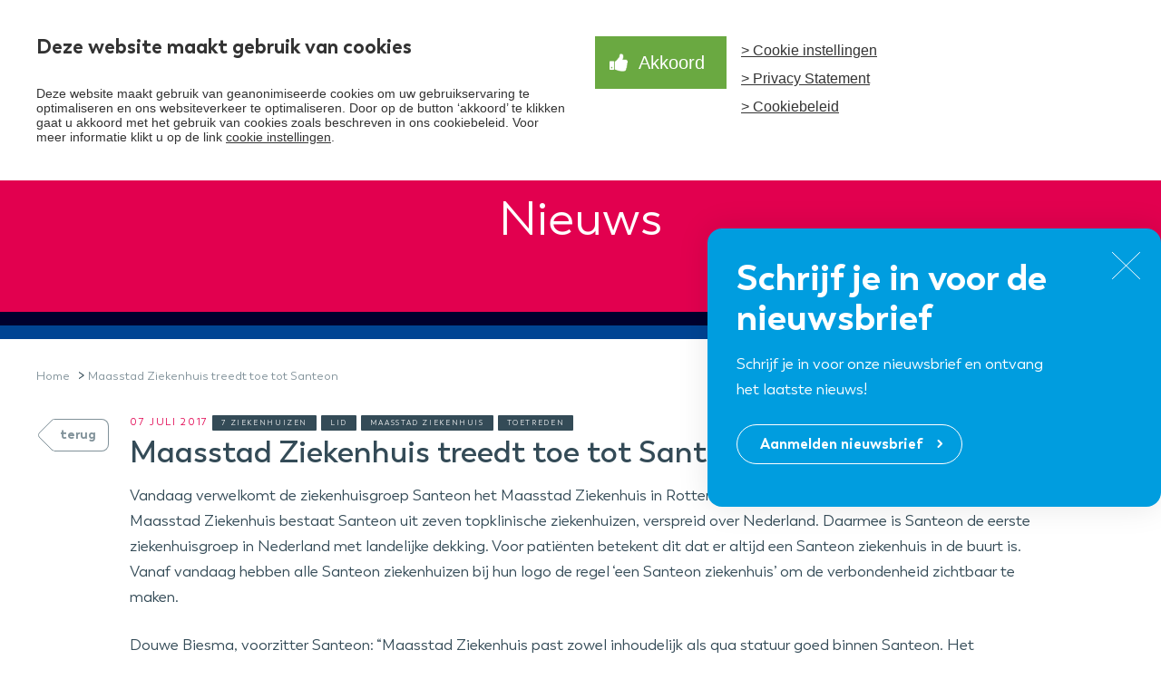

--- FILE ---
content_type: text/html; charset=UTF-8
request_url: https://santeon.nl/2017/07/07/maasstad-ziekenhuis-treedt-toe-tot-santeon/
body_size: 11986
content:
<!doctype html>
<html lang="nl-NL">
<link rel="preconnect" href="https://fonts.gstatic.com/" crossorigin>
<head lang="nl" xml:lang="nl" xmlns="http://www.w3.org/1999/xhtml">
  <meta charset="utf-8">
  <meta http-equiv="x-ua-compatible" content="ie=edge">
  <meta name="apple-mobile-web-app-capable" content="yes">
  <meta name="viewport" content="width=device-width, initial-scale=1">

  <link rel="apple-touch-icon" sizes="180x180" href="https://santeon.nl/app/themes/santeon/dist/images/favicon/apple-touch-icon.png">
  <link rel="icon" type="image/png" sizes="32x32" href="https://santeon.nl/app/themes/santeon/dist/images/favicon/favicon-32x32.png">
  <link rel="icon" type="image/png" sizes="16x16" href="https://santeon.nl/app/themes/santeon/dist/images/favicon/favicon-16x16.png">
  <link rel="manifest" href="https://santeon.nl/app/themes/santeon/dist/images/favicon/site.webmanifest">
  <link rel="mask-icon" href="https://santeon.nl/app/themes/santeon/dist/images/favicon/safari-pinned-tab.svg" color="#5bbad5">
  <meta name="msapplication-TileColor" content="#ffffff">
  <meta name="theme-color" content="#ffffff">

   <!-- Google Tag Manager -->
   <script>(function(w,d,s,l,i){w[l]=w[l]||[];w[l].push({'gtm.start':
    new Date().getTime(),event:'gtm.js'});var f=d.getElementsByTagName(s)[0],
   j=d.createElement(s),dl=l!='dataLayer'?'&l='+l:'';j.async=true;j.src=
   'https://www.googletagmanager.com/gtm.js?id='+i+dl;f.parentNode.insertBefore(j,f);
 })(window,document,'script','dataLayer','GTM-333PJ6C');</script>
 <meta name='robots' content='index, follow, max-image-preview:large, max-snippet:-1, max-video-preview:-1' />

	<!-- This site is optimized with the Yoast SEO plugin v23.7 - https://yoast.com/wordpress/plugins/seo/ -->
	<title>Maasstad Ziekenhuis treedt toe tot Santeon - Santeon</title>
	<link rel="canonical" href="https://santeon.nl/2017/07/07/maasstad-ziekenhuis-treedt-toe-tot-santeon/" />
	<meta property="og:locale" content="nl_NL" />
	<meta property="og:type" content="article" />
	<meta property="og:title" content="Maasstad Ziekenhuis treedt toe tot Santeon - Santeon" />
	<meta property="og:description" content="Vandaag verwelkomt de ziekenhuisgroep Santeon het Maasstad Ziekenhuis in Rotterdam als lid. Met het lidmaatschap van het Maasstad Ziekenhuis bestaat Santeon uit zeven topklinische ziekenhuizen, verspreid over Nederland" />
	<meta property="og:url" content="https://santeon.nl/2017/07/07/maasstad-ziekenhuis-treedt-toe-tot-santeon/" />
	<meta property="og:site_name" content="Santeon" />
	<meta property="article:published_time" content="2017-07-07T12:16:10+00:00" />
	<meta property="article:modified_time" content="2020-01-10T20:44:08+00:00" />
	<meta property="og:image" content="https://santeon.nl/app/uploads/2019/09/image-11.jpeg" />
	<meta property="og:image:width" content="1024" />
	<meta property="og:image:height" content="813" />
	<meta property="og:image:type" content="image/jpeg" />
	<meta name="author" content="maartje" />
	<meta name="twitter:card" content="summary_large_image" />
	<meta name="twitter:creator" content="@Santeon" />
	<meta name="twitter:site" content="@Santeon" />
	<meta name="twitter:label1" content="Written by" />
	<meta name="twitter:data1" content="maartje" />
	<meta name="twitter:label2" content="Est. reading time" />
	<meta name="twitter:data2" content="2 minuten" />
	<script type="application/ld+json" class="yoast-schema-graph">{"@context":"https://schema.org","@graph":[{"@type":"WebPage","@id":"https://santeon.nl/2017/07/07/maasstad-ziekenhuis-treedt-toe-tot-santeon/","url":"https://santeon.nl/2017/07/07/maasstad-ziekenhuis-treedt-toe-tot-santeon/","name":"Maasstad Ziekenhuis treedt toe tot Santeon - Santeon","isPartOf":{"@id":"https://santeon.nl/#website"},"primaryImageOfPage":{"@id":"https://santeon.nl/2017/07/07/maasstad-ziekenhuis-treedt-toe-tot-santeon/#primaryimage"},"image":{"@id":"https://santeon.nl/2017/07/07/maasstad-ziekenhuis-treedt-toe-tot-santeon/#primaryimage"},"thumbnailUrl":"https://santeon.nl/app/uploads/2019/09/image-11.jpeg","datePublished":"2017-07-07T12:16:10+00:00","dateModified":"2020-01-10T20:44:08+00:00","author":{"@id":"https://santeon.nl/#/schema/person/cece79b5e00754781af1d1aca2932b94"},"breadcrumb":{"@id":"https://santeon.nl/2017/07/07/maasstad-ziekenhuis-treedt-toe-tot-santeon/#breadcrumb"},"inLanguage":"nl-NL","potentialAction":[{"@type":"ReadAction","target":["https://santeon.nl/2017/07/07/maasstad-ziekenhuis-treedt-toe-tot-santeon/"]}]},{"@type":"ImageObject","inLanguage":"nl-NL","@id":"https://santeon.nl/2017/07/07/maasstad-ziekenhuis-treedt-toe-tot-santeon/#primaryimage","url":"https://santeon.nl/app/uploads/2019/09/image-11.jpeg","contentUrl":"https://santeon.nl/app/uploads/2019/09/image-11.jpeg","width":1024,"height":813},{"@type":"BreadcrumbList","@id":"https://santeon.nl/2017/07/07/maasstad-ziekenhuis-treedt-toe-tot-santeon/#breadcrumb","itemListElement":[{"@type":"ListItem","position":1,"name":"Home","item":"https://santeon.nl/"},{"@type":"ListItem","position":2,"name":"Maasstad Ziekenhuis treedt toe tot Santeon"}]},{"@type":"WebSite","@id":"https://santeon.nl/#website","url":"https://santeon.nl/","name":"Santeon","description":"Zeven topklinische ziekenhuizen","potentialAction":[{"@type":"SearchAction","target":{"@type":"EntryPoint","urlTemplate":"https://santeon.nl/?s={search_term_string}"},"query-input":{"@type":"PropertyValueSpecification","valueRequired":true,"valueName":"search_term_string"}}],"inLanguage":"nl-NL"},{"@type":"Person","@id":"https://santeon.nl/#/schema/person/cece79b5e00754781af1d1aca2932b94","name":"maartje","image":{"@type":"ImageObject","inLanguage":"nl-NL","@id":"https://santeon.nl/#/schema/person/image/","url":"https://secure.gravatar.com/avatar/0989ba3c43587fb3d899cfb939700f1d?s=96&d=mm&r=g","contentUrl":"https://secure.gravatar.com/avatar/0989ba3c43587fb3d899cfb939700f1d?s=96&d=mm&r=g","caption":"maartje"},"url":"https://santeon.nl/author/maartje/"}]}</script>
	<!-- / Yoast SEO plugin. -->


<link rel='dns-prefetch' href='//www.google.com' />
<link rel='dns-prefetch' href='//applicant.ats-platform.com' />
<link rel='dns-prefetch' href='//fonts.googleapis.com' />
<link rel='dns-prefetch' href='//use.fontawesome.com' />
<link rel='stylesheet' id='wp-block-library-css' href='https://santeon.nl/wp/wp-includes/css/dist/block-library/style.min.css?ver=6.6.2' type='text/css' media='all' />
<style id='safe-svg-svg-icon-style-inline-css' type='text/css'>
.safe-svg-cover{text-align:center}.safe-svg-cover .safe-svg-inside{display:inline-block;max-width:100%}.safe-svg-cover svg{height:100%;max-height:100%;max-width:100%;width:100%}

</style>
<style id='classic-theme-styles-inline-css' type='text/css'>
/*! This file is auto-generated */
.wp-block-button__link{color:#fff;background-color:#32373c;border-radius:9999px;box-shadow:none;text-decoration:none;padding:calc(.667em + 2px) calc(1.333em + 2px);font-size:1.125em}.wp-block-file__button{background:#32373c;color:#fff;text-decoration:none}
</style>
<style id='global-styles-inline-css' type='text/css'>
:root{--wp--preset--aspect-ratio--square: 1;--wp--preset--aspect-ratio--4-3: 4/3;--wp--preset--aspect-ratio--3-4: 3/4;--wp--preset--aspect-ratio--3-2: 3/2;--wp--preset--aspect-ratio--2-3: 2/3;--wp--preset--aspect-ratio--16-9: 16/9;--wp--preset--aspect-ratio--9-16: 9/16;--wp--preset--color--black: #000000;--wp--preset--color--cyan-bluish-gray: #abb8c3;--wp--preset--color--white: #ffffff;--wp--preset--color--pale-pink: #f78da7;--wp--preset--color--vivid-red: #cf2e2e;--wp--preset--color--luminous-vivid-orange: #ff6900;--wp--preset--color--luminous-vivid-amber: #fcb900;--wp--preset--color--light-green-cyan: #7bdcb5;--wp--preset--color--vivid-green-cyan: #00d084;--wp--preset--color--pale-cyan-blue: #8ed1fc;--wp--preset--color--vivid-cyan-blue: #0693e3;--wp--preset--color--vivid-purple: #9b51e0;--wp--preset--gradient--vivid-cyan-blue-to-vivid-purple: linear-gradient(135deg,rgba(6,147,227,1) 0%,rgb(155,81,224) 100%);--wp--preset--gradient--light-green-cyan-to-vivid-green-cyan: linear-gradient(135deg,rgb(122,220,180) 0%,rgb(0,208,130) 100%);--wp--preset--gradient--luminous-vivid-amber-to-luminous-vivid-orange: linear-gradient(135deg,rgba(252,185,0,1) 0%,rgba(255,105,0,1) 100%);--wp--preset--gradient--luminous-vivid-orange-to-vivid-red: linear-gradient(135deg,rgba(255,105,0,1) 0%,rgb(207,46,46) 100%);--wp--preset--gradient--very-light-gray-to-cyan-bluish-gray: linear-gradient(135deg,rgb(238,238,238) 0%,rgb(169,184,195) 100%);--wp--preset--gradient--cool-to-warm-spectrum: linear-gradient(135deg,rgb(74,234,220) 0%,rgb(151,120,209) 20%,rgb(207,42,186) 40%,rgb(238,44,130) 60%,rgb(251,105,98) 80%,rgb(254,248,76) 100%);--wp--preset--gradient--blush-light-purple: linear-gradient(135deg,rgb(255,206,236) 0%,rgb(152,150,240) 100%);--wp--preset--gradient--blush-bordeaux: linear-gradient(135deg,rgb(254,205,165) 0%,rgb(254,45,45) 50%,rgb(107,0,62) 100%);--wp--preset--gradient--luminous-dusk: linear-gradient(135deg,rgb(255,203,112) 0%,rgb(199,81,192) 50%,rgb(65,88,208) 100%);--wp--preset--gradient--pale-ocean: linear-gradient(135deg,rgb(255,245,203) 0%,rgb(182,227,212) 50%,rgb(51,167,181) 100%);--wp--preset--gradient--electric-grass: linear-gradient(135deg,rgb(202,248,128) 0%,rgb(113,206,126) 100%);--wp--preset--gradient--midnight: linear-gradient(135deg,rgb(2,3,129) 0%,rgb(40,116,252) 100%);--wp--preset--font-size--small: 13px;--wp--preset--font-size--medium: 20px;--wp--preset--font-size--large: 36px;--wp--preset--font-size--x-large: 42px;--wp--preset--spacing--20: 0.44rem;--wp--preset--spacing--30: 0.67rem;--wp--preset--spacing--40: 1rem;--wp--preset--spacing--50: 1.5rem;--wp--preset--spacing--60: 2.25rem;--wp--preset--spacing--70: 3.38rem;--wp--preset--spacing--80: 5.06rem;--wp--preset--shadow--natural: 6px 6px 9px rgba(0, 0, 0, 0.2);--wp--preset--shadow--deep: 12px 12px 50px rgba(0, 0, 0, 0.4);--wp--preset--shadow--sharp: 6px 6px 0px rgba(0, 0, 0, 0.2);--wp--preset--shadow--outlined: 6px 6px 0px -3px rgba(255, 255, 255, 1), 6px 6px rgba(0, 0, 0, 1);--wp--preset--shadow--crisp: 6px 6px 0px rgba(0, 0, 0, 1);}:where(.is-layout-flex){gap: 0.5em;}:where(.is-layout-grid){gap: 0.5em;}body .is-layout-flex{display: flex;}.is-layout-flex{flex-wrap: wrap;align-items: center;}.is-layout-flex > :is(*, div){margin: 0;}body .is-layout-grid{display: grid;}.is-layout-grid > :is(*, div){margin: 0;}:where(.wp-block-columns.is-layout-flex){gap: 2em;}:where(.wp-block-columns.is-layout-grid){gap: 2em;}:where(.wp-block-post-template.is-layout-flex){gap: 1.25em;}:where(.wp-block-post-template.is-layout-grid){gap: 1.25em;}.has-black-color{color: var(--wp--preset--color--black) !important;}.has-cyan-bluish-gray-color{color: var(--wp--preset--color--cyan-bluish-gray) !important;}.has-white-color{color: var(--wp--preset--color--white) !important;}.has-pale-pink-color{color: var(--wp--preset--color--pale-pink) !important;}.has-vivid-red-color{color: var(--wp--preset--color--vivid-red) !important;}.has-luminous-vivid-orange-color{color: var(--wp--preset--color--luminous-vivid-orange) !important;}.has-luminous-vivid-amber-color{color: var(--wp--preset--color--luminous-vivid-amber) !important;}.has-light-green-cyan-color{color: var(--wp--preset--color--light-green-cyan) !important;}.has-vivid-green-cyan-color{color: var(--wp--preset--color--vivid-green-cyan) !important;}.has-pale-cyan-blue-color{color: var(--wp--preset--color--pale-cyan-blue) !important;}.has-vivid-cyan-blue-color{color: var(--wp--preset--color--vivid-cyan-blue) !important;}.has-vivid-purple-color{color: var(--wp--preset--color--vivid-purple) !important;}.has-black-background-color{background-color: var(--wp--preset--color--black) !important;}.has-cyan-bluish-gray-background-color{background-color: var(--wp--preset--color--cyan-bluish-gray) !important;}.has-white-background-color{background-color: var(--wp--preset--color--white) !important;}.has-pale-pink-background-color{background-color: var(--wp--preset--color--pale-pink) !important;}.has-vivid-red-background-color{background-color: var(--wp--preset--color--vivid-red) !important;}.has-luminous-vivid-orange-background-color{background-color: var(--wp--preset--color--luminous-vivid-orange) !important;}.has-luminous-vivid-amber-background-color{background-color: var(--wp--preset--color--luminous-vivid-amber) !important;}.has-light-green-cyan-background-color{background-color: var(--wp--preset--color--light-green-cyan) !important;}.has-vivid-green-cyan-background-color{background-color: var(--wp--preset--color--vivid-green-cyan) !important;}.has-pale-cyan-blue-background-color{background-color: var(--wp--preset--color--pale-cyan-blue) !important;}.has-vivid-cyan-blue-background-color{background-color: var(--wp--preset--color--vivid-cyan-blue) !important;}.has-vivid-purple-background-color{background-color: var(--wp--preset--color--vivid-purple) !important;}.has-black-border-color{border-color: var(--wp--preset--color--black) !important;}.has-cyan-bluish-gray-border-color{border-color: var(--wp--preset--color--cyan-bluish-gray) !important;}.has-white-border-color{border-color: var(--wp--preset--color--white) !important;}.has-pale-pink-border-color{border-color: var(--wp--preset--color--pale-pink) !important;}.has-vivid-red-border-color{border-color: var(--wp--preset--color--vivid-red) !important;}.has-luminous-vivid-orange-border-color{border-color: var(--wp--preset--color--luminous-vivid-orange) !important;}.has-luminous-vivid-amber-border-color{border-color: var(--wp--preset--color--luminous-vivid-amber) !important;}.has-light-green-cyan-border-color{border-color: var(--wp--preset--color--light-green-cyan) !important;}.has-vivid-green-cyan-border-color{border-color: var(--wp--preset--color--vivid-green-cyan) !important;}.has-pale-cyan-blue-border-color{border-color: var(--wp--preset--color--pale-cyan-blue) !important;}.has-vivid-cyan-blue-border-color{border-color: var(--wp--preset--color--vivid-cyan-blue) !important;}.has-vivid-purple-border-color{border-color: var(--wp--preset--color--vivid-purple) !important;}.has-vivid-cyan-blue-to-vivid-purple-gradient-background{background: var(--wp--preset--gradient--vivid-cyan-blue-to-vivid-purple) !important;}.has-light-green-cyan-to-vivid-green-cyan-gradient-background{background: var(--wp--preset--gradient--light-green-cyan-to-vivid-green-cyan) !important;}.has-luminous-vivid-amber-to-luminous-vivid-orange-gradient-background{background: var(--wp--preset--gradient--luminous-vivid-amber-to-luminous-vivid-orange) !important;}.has-luminous-vivid-orange-to-vivid-red-gradient-background{background: var(--wp--preset--gradient--luminous-vivid-orange-to-vivid-red) !important;}.has-very-light-gray-to-cyan-bluish-gray-gradient-background{background: var(--wp--preset--gradient--very-light-gray-to-cyan-bluish-gray) !important;}.has-cool-to-warm-spectrum-gradient-background{background: var(--wp--preset--gradient--cool-to-warm-spectrum) !important;}.has-blush-light-purple-gradient-background{background: var(--wp--preset--gradient--blush-light-purple) !important;}.has-blush-bordeaux-gradient-background{background: var(--wp--preset--gradient--blush-bordeaux) !important;}.has-luminous-dusk-gradient-background{background: var(--wp--preset--gradient--luminous-dusk) !important;}.has-pale-ocean-gradient-background{background: var(--wp--preset--gradient--pale-ocean) !important;}.has-electric-grass-gradient-background{background: var(--wp--preset--gradient--electric-grass) !important;}.has-midnight-gradient-background{background: var(--wp--preset--gradient--midnight) !important;}.has-small-font-size{font-size: var(--wp--preset--font-size--small) !important;}.has-medium-font-size{font-size: var(--wp--preset--font-size--medium) !important;}.has-large-font-size{font-size: var(--wp--preset--font-size--large) !important;}.has-x-large-font-size{font-size: var(--wp--preset--font-size--x-large) !important;}
:where(.wp-block-post-template.is-layout-flex){gap: 1.25em;}:where(.wp-block-post-template.is-layout-grid){gap: 1.25em;}
:where(.wp-block-columns.is-layout-flex){gap: 2em;}:where(.wp-block-columns.is-layout-grid){gap: 2em;}
:root :where(.wp-block-pullquote){font-size: 1.5em;line-height: 1.6;}
</style>
<link rel='stylesheet' id='mailcamp-css' href='https://santeon.nl/app/plugins/mailcamp/public/css/mailcamp-public.css?ver=1.6.1' type='text/css' media='all' />
<link rel='stylesheet' id='google-fonts-css' href='https://fonts.googleapis.com/css?family=Palanquin%3A100%2C400%2C600%2C700&#038;display=swap&#038;ver=6.6.2' type='text/css' media='all' />
<link rel='stylesheet' id='sage/css-css' href='https://santeon.nl/app/themes/santeon/dist/styles/main.css' type='text/css' media='all' />
<link rel='stylesheet' id='font-awesome-css' href='https://use.fontawesome.com/releases/v5.6.3/css/all.css?ver=6.6.2' type='text/css' media='all' />
<link rel='stylesheet' id='applicantui-stylesheet-css' href='https://applicant.ats-platform.com/static/ats-applicant-ui.css?ver=1.3.0' type='text/css' media='all' />
<link rel='stylesheet' id='ats-wp-stylesheet-css' href='https://santeon.nl/app/plugins/ubeeo-ats/includes/applicant-ui/../css/ats-wp.css?ver=1.3.0' type='text/css' media='all' />
<script type="text/javascript" src="https://santeon.nl/wp/wp-includes/js/jquery/jquery.min.js?ver=3.7.1" id="jquery-core-js"></script>
<script type="text/javascript" src="https://santeon.nl/wp/wp-includes/js/jquery/jquery-migrate.min.js?ver=3.4.1" id="jquery-migrate-js"></script>
<script type="text/javascript" src="https://santeon.nl/app/plugins/mailcamp/public/js/mailcamp-public.js?ver=1.6.1" id="mailcamp-js"></script>
<script type="text/javascript" id="ajax_scripts-js-extra">
/* <![CDATA[ */
var ajax_loadmore_params = {"ajaxurl":"https:\/\/santeon.nl\/wp\/wp-admin\/admin-ajax.php","posts":"{\"page\":0,\"year\":2017,\"monthnum\":7,\"day\":7,\"name\":\"maasstad-ziekenhuis-treedt-toe-tot-santeon\",\"error\":\"\",\"m\":\"\",\"p\":0,\"post_parent\":\"\",\"subpost\":\"\",\"subpost_id\":\"\",\"attachment\":\"\",\"attachment_id\":0,\"pagename\":\"\",\"page_id\":0,\"second\":\"\",\"minute\":\"\",\"hour\":\"\",\"w\":0,\"category_name\":\"\",\"tag\":\"\",\"cat\":\"\",\"tag_id\":\"\",\"author\":\"\",\"author_name\":\"\",\"feed\":\"\",\"tb\":\"\",\"paged\":0,\"meta_key\":\"\",\"meta_value\":\"\",\"preview\":\"\",\"s\":\"\",\"sentence\":\"\",\"title\":\"\",\"fields\":\"\",\"menu_order\":\"\",\"embed\":\"\",\"category__in\":[],\"category__not_in\":[],\"category__and\":[],\"post__in\":[],\"post__not_in\":[],\"post_name__in\":[],\"tag__in\":[],\"tag__not_in\":[],\"tag__and\":[],\"tag_slug__in\":[],\"tag_slug__and\":[],\"post_parent__in\":[],\"post_parent__not_in\":[],\"author__in\":[],\"author__not_in\":[],\"search_columns\":[],\"ignore_sticky_posts\":false,\"suppress_filters\":false,\"cache_results\":true,\"update_post_term_cache\":true,\"update_menu_item_cache\":false,\"lazy_load_term_meta\":true,\"update_post_meta_cache\":true,\"post_type\":\"\",\"posts_per_page\":12,\"nopaging\":false,\"comments_per_page\":\"50\",\"no_found_rows\":false,\"order\":\"DESC\"}","current_page":"1","max_page":"0"};
/* ]]> */
</script>
<script type="text/javascript" src="https://santeon.nl/app/themes/santeon/dist/scripts/ajax.js?ver=6.6.2" id="ajax_scripts-js"></script>
		<style type="text/css" id="wp-custom-css">
			
.text-columns .button {
		padding: 11px 39px 11px 23px !important;
	}

/*video samen beter pagina uitgelijnd*/
.page-id-992 .video {
	padding-top:20px;
  padding-bottom:20px}

.video {
  aspect-ratio: 16 / 9;
  width: 100%;
}
/*zoekbalk verwijderd ervaringen pagina*/
.page-id-537 .search-articles .search-form {
    display: block;
    width: 100%;
    padding: 0;
    margin-bottom: 1.4705882353em;
    visibility: hidden;
}


.page-id-537 .single__header+.container+section {
     margin-bottom: 30px; 
}

.page-id-992 .text-image  {
    margin-bottom: 0px!important;
}

.page-id-992 .text-twocol {
    margin-top:
			20px!important;
	overflow: visible;
}

/*.page-id-992	.text-twocol--left{
    margin-top:
			-60px!important;
}
*/

.post-12817	.text-twocol--left{
    margin-top:
			-60px!important;
}

.eigentable{
    margin-left:
			40px!important;
}

.page-id-9997 table {
    border-collapse: collapse;
    border-spacing: 0;
    margin-left: 40px;
}

.page-id-9997 .wp-block-table {
    margin: 0 0 1em;
    overflow-x: visible;
}

	.page-id-992 main .text-columns::before 
	{
		display: none;
	}
	
	.text-intro.banner a {
    color: white;
	}	
.text-intro.banner .container {
	background: #e40350;
    padding: 20px 0;
    border-radius: 20px;
    color: white;
    font-size: 24px;
	}
	@media screen and (min-width: 768px) {
	.homegrid-row-content--row1 {
		margin-top:	50px;
	}
		.topnav .menu-item a {
			right: 20px;
			z-index: 100;
		}
		
	}
.single-content .button--back {
	max-width: 95%;
}
.block-single-project__content {
 overflow: visible;
}
.col-lg-3.next {
	float: right;
}
.col-lg-3.next a,
.col-lg-3.prev a{
	max-width: 80%;
}
@media screen and (max-width: 800px){
	.search-form {
		width: 100%;
		padding-right: 40px
	}
	.gform_fields {
		column-count: 1;
	}
	.page-id-992	.text-twocol--left{
    margin-top:
			-0px!important;
}
}
@media screen and (max-width: 1024px){
	.text-columns .columns {
		grid-template-columns: 1fr;	
	}
	.wp-block-media-text__content {
    padding: 0 5%!important;
}

	/*reviews verwijderd op de hele site*/
.block-reviews bgc {
	display: none!important;
	visibility: hidden!important;
}
	
a.button.button--infographic-icon.button--infographic-icons.button--orange.popup-modal {
	margin-left: 0 !important;		
	}


		</style>
		</head>

<body class="post-template-default single single-post postid-897 single-format-standard maasstad-ziekenhuis-treedt-toe-tot-santeon">
        <!-- Google Tag Manager (noscript) -->
      <noscript><iframe src="https://www.googletagmanager.com/ns.html?id=GTM-333PJ6C"
      height="0" width="0" style="display:none;visibility:hidden"></iframe></noscript>
      <!-- End Google Tag Manager (noscript) -->
        <!--[if IE]>
      <div class="alert alert-warning">
        You are using an <strong>outdated</strong> browser. Please <a href="http://browsehappy.com/">upgrade your browser</a> to improve your experience.      </div>
    <![endif]-->
    <header>
  <div class="topnav">
    <div class="container">
      <div class="row">
        <div class="col-12 col-md-12 col-lg-12">
          <div class="menu-topnav-container"><ul id="menu-topnav" class="top_nav"><li id="menu-item-600" class="menu-item menu-item-type-post_type menu-item-object-page menu-item-600"><a title="Werken bij Santeon" href="https://santeon.nl/over-santeon/werken-bij-santeon/">Werken bij</a></li>
</ul></div>        </div>
      </div>
    </div>
  </div> 
  <div class="container">
      <button id="nav-trigger" class="nav-trigger" aria-label="Navigatie trigger" aria-hidden="true" aria-controls='nav'>
        <span></span>
        <div class="screen-reader-text">Toggle menu</div>
      </button>

      <div class="row">
        <a class="brand col-12 col-md-3 col-lg-2" href="https://santeon.nl/"><img src="https://santeon.nl/app/themes/santeon/dist/images/logo.svg" alt="Logo Santeon"/></a>
        <nav class="col-12 col-md-12 col-lg-10 header__menu" role="navigation" aria-label="Hoofdmenu" id="nav">
          <div class="menu-main-nav-container"><ul id="menu-main-nav" class="nav"><li id="menu-item-14051" class="menu-item menu-item-type-custom menu-item-object-custom menu-item-has-children menu-item-14051"><a href="https://santeon.nl/over-santeon/" aria-haspopup="true" aria-expanded="false">Over Santeon</a>
<ul class="sub-menu">
	<li id="menu-item-14062" class="menu-item menu-item-type-post_type menu-item-object-page menu-item-14062"><a href="https://santeon.nl/over-santeon/organisatie/">Organisatie</a></li>
	<li id="menu-item-14061" class="menu-item menu-item-type-post_type menu-item-object-page menu-item-14061"><a href="https://santeon.nl/over-santeon/ziekenhuizen/">Ziekenhuizen</a></li>
	<li id="menu-item-14058" class="menu-item menu-item-type-post_type menu-item-object-page menu-item-14058"><a href="https://santeon.nl/over-santeon/feiten-en-cijfers/">Feiten en cijfers</a></li>
</ul>
</li>
<li id="menu-item-14052" class="menu-item menu-item-type-custom menu-item-object-custom menu-item-has-children menu-item-14052"><a href="#" aria-haspopup="true" aria-expanded="false">Waardegedreven zorg</a>
<ul class="sub-menu">
	<li id="menu-item-14063" class="menu-item menu-item-type-post_type menu-item-object-page menu-item-14063"><a href="https://santeon.nl/onze-aanpak/">Onze aanpak</a></li>
	<li id="menu-item-14064" class="menu-item menu-item-type-post_type menu-item-object-page menu-item-14064"><a href="https://santeon.nl/onze-aanpak/programmas/">Programma’s</a></li>
</ul>
</li>
<li id="menu-item-14053" class="menu-item menu-item-type-custom menu-item-object-custom menu-item-has-children menu-item-14053"><a href="#" aria-haspopup="true" aria-expanded="false">Samen Beter</a>
<ul class="sub-menu">
	<li id="menu-item-14065" class="menu-item menu-item-type-post_type menu-item-object-page menu-item-14065"><a href="https://santeon.nl/onze-aanpak/samen-beter/">Verbeterprogramma</a></li>
	<li id="menu-item-14066" class="menu-item menu-item-type-post_type menu-item-object-page menu-item-14066"><a href="https://santeon.nl/patientgroepen/">Zorgpaden</a></li>
</ul>
</li>
<li id="menu-item-14054" class="menu-item menu-item-type-post_type menu-item-object-page menu-item-14054"><a href="https://santeon.nl/nieuws/">Nieuws</a></li>
<li id="menu-item-14056" class="menu-item menu-item-type-post_type menu-item-object-page menu-item-14056"><a href="https://santeon.nl/contact/">Contact</a></li>
</ul></div>          <form role="search" method="get" class="search-form" action="https://santeon.nl/">
				<label>
					<span class="screen-reader-text">Zoeken naar:</span>
					<input type="search" class="search-field" placeholder="Zoeken &hellip;" value="" name="s" />
				</label>
				<input type="submit" class="search-submit" value="Zoeken" />
			</form>        </nav>
      </div>
    </div>
</header>

<div class="newsnote" id="newsletterModal" style="display: none">
<button type="button" class="close" data-dismiss="modal" aria-label="Close">
		<svg width="33" height="32" viewBox="0 0 33 32" fill="none" xmlns="http://www.w3.org/2000/svg">
			<path d="M1.5 1.5L31.5 30.5" stroke="white" stroke-linecap="square"/>
			<path d="M31.5 1.5L1.5 30.5" stroke="white" stroke-linecap="square"/>
		</svg>
	</button>
	<h2 class="modal-title" id="exampleModalLabel">Schrijf je in voor de nieuwsbrief</h2>
	<p>Schrijf je in voor onze nieuwsbrief en ontvang het laatste nieuws!</p>
	<a href="#footer" class="button button--white--open">Aanmelden nieuwsbrief</a>
</div>
        

<script>
	jQuery(document).ready(function() {
		var dialogShown = localStorage.getItem('dialogShown')

		if (!dialogShown) {
			jQuery(window).load(function(){
				jQuery('#newsletterModal').show();
				localStorage.setItem('dialogShown', 1)
			});
		}

		jQuery('.close').on('click', function() {
			jQuery('#newsletterModal').hide();
		})
		jQuery('.newsnote .button').on('click', function() {
			jQuery('#newsletterModal').hide();
		})
	});
</script>    <div class="wrap" role="document">
      <main class="main">
          <section class="single__header themebar themebar--default ">
        <div class="text_wrapper">
                <h1>Nieuws</h1>
            </div>
    </section>
<div class="container">
    <div class="row">
        <div class="col-12 col-md-12 col-lg-12">
            <div class="breadcrumbs"><span><span><a href="https://santeon.nl/">Home</a></span> &gt; <span class="breadcrumb_last" aria-current="page">Maasstad Ziekenhuis treedt toe tot Santeon</span></span></div>        </div>
    </div>
</div>  

<section class="single-content">
  <div class="container">
    <div class="row">
      <div class="col-12 col-md-2 col-lg-1">
        <a href="https://santeon.nl/nieuws/" class="button--back">terug</a>
      </div>
      <div class="col-12 col-md-10 col-lg-10">
          
          <div class="tagline">07 juli 2017          <span class="tag">7 ziekenhuizen</span><span class="tag">lid</span><span class="tag">Maasstad Ziekenhuis</span><span class="tag">toetreden</span>          </div>
                    <h2>Maasstad Ziekenhuis treedt toe tot Santeon</h2>
          
<p>Vandaag verwelkomt de ziekenhuisgroep Santeon het Maasstad Ziekenhuis in Rotterdam als lid. Met het lidmaatschap van het Maasstad Ziekenhuis bestaat Santeon uit zeven topklinische ziekenhuizen, verspreid over Nederland. Daarmee is Santeon de eerste ziekenhuisgroep in Nederland met landelijke dekking. Voor patiënten betekent dit dat er altijd een Santeon ziekenhuis in de buurt is. Vanaf vandaag hebben alle Santeon ziekenhuizen bij hun logo de regel ‘een Santeon ziekenhuis’ om de verbondenheid zichtbaar te maken.&nbsp;</p>



<p>Douwe Biesma, voorzitter Santeon: “Maasstad Ziekenhuis past zowel inhoudelijk als qua statuur goed binnen Santeon. Het Maasstad Ziekenhuis is ook een groot topklinisch ziekenhuis met een kwalitatief sterke positie in de regio. Santeon is nu, na tien jaar, op volle sterkte.” Peter Langenbach, bestuursvoorzitter van het Maasstad Ziekenhuis: “Voor ons komt er veel kennis en ervaring beschikbaar die we in kunnen zetten om nog betere zorg aan onze patiënten te verlenen. Dit is ook van waarde voor de patiënten van al onze zorgpartners in de regio”.&nbsp;</p>



<p><strong><em>Bij elkaar kijken in de keuken</em></strong>&nbsp;</p>



<p>10 jaar geleden werd Santeon opgericht met als doel de medische zorg te verbeteren door continue vernieuwing. “Dit doen we door open samenwerking waarbij de (zorg)professionals van de ziekenhuizen letterlijk bij elkaar in de keuken kijken. Ze vergelijken periodiek de resultaten van behandelingen en maken op basis daarvan verbeterafspraken. De best practice van een ziekenhuis wordt zo de standaard bij alle zeven ziekenhuizen. Bijzonder in dit traject is dat patiënten aan tafel zitten en meedenken over het verbeteren van de zorg, aldus de heer Biesma.&nbsp;</p>



<p><strong><em>Zorg verbeteren</em></strong>&nbsp;</p>



<p>De Santeon ziekenhuizen leveren samen ruim 13% van de Nederlandse ziekenhuiszorg; dat betekent dat één op de acht patiënten naar een Santeon ziekenhuis gaat. Door haar omvang is Santeon de afgelopen 10 jaar uitgegroeid tot een ziekenhuisgroep die er in Nederland toe doet en op vele terreinen invloed kan uitoefenen. Bijvoorbeeld op de manier waarop de zorg in Nederland geleverd en gefinancierd wordt. Een voorbeeld hiervan zijn de contracten voor borstkankerzorg, die begin dit jaar gesloten zijn met drie zorgverzekeraars. In deze contracten is niet het volume leidend maar de kwaliteit van de zorg die geleverd wordt. Dit is het eerste landelijke contract op basis van kwaliteit in Nederland.&nbsp;</p>



<p><strong><em>Zorg betaalbaar houden</em></strong>&nbsp;</p>



<p>De Santeon ziekenhuizen spannen zich ook in om zorg betaalbaar te houden. Bijvoorbeeld door samen op te trekken als het gaat om het voorschrijven en het gebruik van dure geneesmiddelen. Ze stellen richtlijnen op en kopen de dure medicijnen op basis van deze richtlijnen samen in.&nbsp;</p>



<p>Biesma: “In andere landen zie je deze manier van samenwerking tussen ziekenhuizen al langer. En ook in Nederland zullen steeds meer van dit soort groepen ontstaan. Santeon heeft de afgelopen tien jaar veel ervaring opgedaan waar andere partijen van kunnen leren. Want het doel is uiteindelijk dat we samen in Nederland goede, betaalbare zorg leveren voor alle patiënten.”&nbsp;</p>



<p>Wil je meer weten over wat Santeon doet? Bekijk de  <a rel="noreferrer noopener" href="https://youtu.be/juZFdaby1rk" target="_blank">video Samen Santeon</a>. </p>



<figure class="wp-block-image"><img decoding="async" width="1024" height="813" src="https://www.santeon.nl/app/uploads/2019/09/image-11-1024x813.jpeg" alt="" class="wp-image-898" srcset="https://santeon.nl/app/uploads/2019/09/image-11.jpeg 1024w, https://santeon.nl/app/uploads/2019/09/image-11-300x238.jpeg 300w, https://santeon.nl/app/uploads/2019/09/image-11-768x610.jpeg 768w" sizes="(max-width: 1024px) 100vw, 1024px" /></figure>

		  <strong>Deel dit artikel op:</strong> <br>

			<a href="https://www.linkedin.com/shareArticle?mini=true&url=https://santeon.nl/2017/07/07/maasstad-ziekenhuis-treedt-toe-tot-santeon/" target="_blank"><svg width="46" height="46" viewBox="0 0 46 46" fill="none" xmlns="http://www.w3.org/2000/svg">
				<circle cx="23" cy="23" r="23" fill="#009DDF"/>
				<path fill-rule="evenodd" clip-rule="evenodd" d="M25.3186 19.8856V19.8403C25.3104 19.8567 25.298 19.8718 25.287 19.8856H25.3186Z" fill="#FEFEFE"/>
				<path fill-rule="evenodd" clip-rule="evenodd" d="M35 32H30.2838V24.4201C30.2838 22.5168 29.6018 21.2151 27.894 21.2151C26.5933 21.2151 25.815 22.0953 25.474 22.9398C25.3489 23.2432 25.3186 23.6621 25.3186 24.0878V32H20.6038C20.6038 32 20.6643 19.1608 20.6038 17.8343H25.3186V19.8405C25.947 18.8711 27.0663 17.5006 29.5701 17.5006C32.6721 17.5006 35 19.5233 35 23.8763V32ZM15.6359 15.8967H15.6056C14.023 15.8967 13 14.8078 13 13.4484C13 12.0601 14.056 11 15.6661 11C17.2804 11 18.2745 12.0601 18.3034 13.4484C18.3034 14.8078 17.2804 15.8967 15.6359 15.8967V15.8967ZM13.2777 32H17.9954V17.8343H13.2777V32Z" fill="#FEFEFE"/>
				</svg>
			</a>
        </div>
      </div>
      <div class="row">
        <div class="col-12 col-md-8 col-lg-8 col-mds-2 col-lgs-1">
                  </div>
      </div>
    </div>
  </section>  <section class='post-navigation'>
  <div class="container">
    <div class="row">
      <div class="col-12 col-md-3 col-lg-2 hidden-xs">&nbsp;</div>
      <div class="col-6 col-md-4 col-lg-3 prev">
                  <a href="https://santeon.nl/2017/01/12/douwe-biesma-nieuwe-voorzitter-santeon/" rel="prev">vorige artikel</a>                    
        </div>
        <div class="col-4 col-md-3 col-lg-2 hidden-xs overview">

        </div>
        <div class="col-6 col-md-3 col-lg-3 next">
                      <a href="https://santeon.nl/2017/09/04/pieter-de-bey-nieuwe-directeur-santeon/" rel="next">volgende artikel</a>                      </div>
        </div>
      </div>
    </section>


      </main>
      
    </div>
    <footer class="footer" id="footer">
	<section class="newsletter_block">
		<div class="container">
			<div class="newsletter">
				<h2>Blijf op de hoogte en schrijf je in voor de nieuwsbrief</h2>
				<script src="https://www.google.com/recaptcha/api.js?hl=nl" async defer></script>
				<form method="post" action="https://eds3.mailcamp.nl/form.php?form=90" id="frmSS90"
					onsubmit="return CheckForm90(this);">
					<input type="text" class="form-control" name="CustomFields[2]" id="CustomFields_2_90" value="" size="50"
						placeholder="Naam" />
					<div style="display:none;">
						<div style="display:none;"><span class="required">*</span>&nbsp;Website URL</div>
						<div style="display:none;"><input type="text" name="websiteurl" value="" tabindex="-1" autocomplete="off" />
						</div>
					</div>
					<input type="email" class="form-control" name="email" value="" placeholder="E-mailadres" /> 
					<div class="g-recaptcha" data-sitekey="6LeFKt0ZAAAAAEsS07tAW7zpBsFOPmenPJYNWJKW"  style="transform:scale(0.77);-webkit-transform:scale(0.77);transform-origin:0 0;-webkit-transform-origin:0 0;">
					></div>
					<button class="button" type="submit" value="Inschrijven" />Aanmelden</button>
				</form>

				<script type="text/javascript">
				// <![CDATA[

				function CheckMultiple90(frm, name) {
					for (var i = 0; i < frm.length; i++) {
						fldObj = frm.elements[i];
						fldId = fldObj.id;
						if (fldId) {
							var fieldnamecheck = fldObj.id.indexOf(name);
							if (fieldnamecheck != -1) {
								if (fldObj.checked) {
									return true;
								}
							}
						}
					}
					return false;
				}

				function CheckForm90(f) {
					var email_re =
						/[a-z0-9!#$%&'*+\/=?^_`{|}~-]+(?:\.[a-z0-9!#$%&'*+\/=?^_`{|}~-]+)*@(?:[a-z0-9](?:[a-z0-9-]*[a-z0-9])?\.)+[a-z0-9](?:[a-z0-9-]*[a-z0-9])?/i;
					if (!email_re.test(f.email.value)) {
						alert("Vul a.u.b. het e-mailadres in.");
						f.email.focus();
						return false;
					}

					return true;
				}

				// ]]>
				</script>
			</div>
		</div>
	</section>

	<div class="footer__wrapper">
		<div class="container">
			<div class="row">
				<div class="col-12 col-md-6 col-lg-3">
					<div class="h4">Over Santeon</div>
					<p>Santeon is een samenwerking van zeven topklinische ziekenhuizen. Samen werken we aan betere zorg in Nederland. Dat doen we door van elkaar te leren, continu te vernieuwen en verbeteren.</p>
				</div>
				<div class="col-12 col-md-6 col-lg-3 hidden-md hidden-xs">
					&nbsp;
					<!-- <div class="h4">Onderwerpen</div> -->
				</div>
				<div class="col-12 col-md-6 col-lg-3 hidden-md hidden-xs">
					<div class="h4">Navigatie</div>
					<div class="menu-footer-menu-container"><ul id="menu-footer-menu" class="footer__nav"><li id="menu-item-2399" class="menu-item menu-item-type-post_type menu-item-object-page menu-item-home menu-item-2399"><a href="https://santeon.nl/">Homepage</a></li>
<li id="menu-item-2204" class="menu-item menu-item-type-post_type menu-item-object-page menu-item-has-children menu-item-2204"><a href="https://santeon.nl/over-santeon/" aria-haspopup="true" aria-expanded="false">Over Santeon</a>
<ul class="sub-menu">
	<li id="menu-item-2402" class="menu-item menu-item-type-post_type menu-item-object-page menu-item-2402"><a href="https://santeon.nl/over-santeon/feiten-en-cijfers/">Feiten en cijfers</a></li>
</ul>
</li>
<li id="menu-item-2203" class="menu-item menu-item-type-post_type menu-item-object-page menu-item-2203"><a href="https://santeon.nl/onze-aanpak/">Onze aanpak</a></li>
<li id="menu-item-2202" class="menu-item menu-item-type-post_type menu-item-object-page menu-item-2202"><a href="https://santeon.nl/patientgroepen/">Zorgpaden</a></li>
<li id="menu-item-2205" class="menu-item menu-item-type-post_type menu-item-object-page menu-item-2205"><a href="https://santeon.nl/over-santeon/ziekenhuizen/">Ziekenhuizen</a></li>
<li id="menu-item-2401" class="menu-item menu-item-type-post_type menu-item-object-page menu-item-2401"><a href="https://santeon.nl/nieuws/">Nieuwsberichten</a></li>
<li id="menu-item-18729" class="menu-item menu-item-type-post_type menu-item-object-page menu-item-18729"><a href="https://santeon.nl/vacatures/">Vacatures</a></li>
<li id="menu-item-2400" class="menu-item menu-item-type-post_type menu-item-object-page menu-item-2400"><a href="https://santeon.nl/contact/">Contact</a></li>
</ul></div>				</div>
				<div class="col-12 col-md-6 col-lg-3">
					<div class="h4">Contact</div>
					<p>Santeon<br>
Kantoorgebouw <br>
Galghenwert (gebouw C, 1<sup>e</sup> verdieping)<br>
Herculesplein 102<br>
3584 AA Utrecht

</p>
					<p>
						<a href="tel:030-252 41 80"
							title="Telefoonnummer">030-252 41 80</a> <br>
						<a href="mailto:info@santeon.nl"
							title="Emailadres">info@santeon.nl</a>
					</p>
					<p>
						<a href="https://www.linkedin.com/company/santeon_2/?originalSubdomain=nl" target="_blank"
							title="Santeon Linkedin">
							<svg width="29px" height="29px" viewBox="0 0 29 29" version="1.1" xmlns="http://www.w3.org/2000/svg"
								xmlns:xlink="http://www.w3.org/1999/xlink">
								<g id="Page-1" stroke="none" stroke-width="1" fill="none" fill-rule="evenodd">
									<g id="691e93722cf307726f7195863472ecde" fill="#FFFFFF" fill-rule="nonzero">
										<path
											d="M14.5,0 C6.49244898,0 0,6.49244898 0,14.5 C0,22.507551 6.49244898,29 14.5,29 C22.507551,29 29,22.507551 29,14.5 C29,6.49244898 22.507551,0 14.5,0 Z M10.9519388,20.510102 L8.01642857,20.510102 L8.01642857,11.0614286 L10.9519388,11.0614286 L10.9519388,20.510102 Z M9.46346939,9.90142857 C8.5372449,9.90142857 7.93653061,9.2444898 7.93653061,8.43071429 C7.93653061,7.60214286 8.555,6.96295918 9.50193878,6.96295918 C10.4488776,6.96295918 11.0288776,7.59918367 11.0466327,8.43071429 C11.0466327,9.2444898 10.4488776,9.90142857 9.46346939,9.90142857 Z M21.6730612,20.510102 L18.737551,20.510102 L18.737551,15.2723469 C18.737551,14.0531633 18.3114286,13.2245918 17.2490816,13.2245918 C16.4382653,13.2245918 15.9559184,13.7838776 15.7428571,14.3254082 C15.6629592,14.5177551 15.6452041,14.79 15.6452041,15.0592857 L15.6452041,20.5071429 L12.7067347,20.5071429 L12.7067347,14.0738776 C12.7067347,12.8931633 12.6682653,11.9077551 12.6297959,11.0584694 L15.1806122,11.0584694 L15.3137755,12.3723469 L15.3729592,12.3723469 C15.7606122,11.7568367 16.707551,10.8454082 18.2907143,10.8454082 C20.2230612,10.8454082 21.670102,12.1385714 21.670102,14.9231633 L21.670102,20.510102 L21.6730612,20.510102 Z"
											id="Shape"></path>
									</g>
								</g>
							</svg>
						</a>&nbsp;
					
						<a href="https://www.youtube.com/@SanteonHospitals" target="_blank" title="Santeon Youtube">
							<svg xmlns="http://www.w3.org/2000/svg" viewBox="0 0 512 512" width="29px" height="29px">
								<path fill="#FFF"
									d="M504.1,256C504.1,119,393,7.9,256,7.9C119,7.9,7.9,119,7.9,256C7.9,393,119,504.1,256,504.1C393,504.1,504.1,393,504.1,256z" />
								<path fill="#344b57"
									d="M412.1,345.9c0,7.5-6.1,13.6-13.6,13.6H113.5c-7.5,0-13.6-6.1-13.6-13.6V166.1c0-7.5,6.1-13.6,13.6-13.6h285.1c7.5,0,13.6,6.1,13.6,13.6V345.9z" />
								<path fill="#fff"
									d="M343.4,247.1l-123.1-75.6c-3.4-2.1-7.8-2.2-11.2-0.2c-3.5,2-5.7,5.7-5.7,9.7v150.6c0,4,2.2,7.7,5.7,9.7c1.7,0.9,3.5,1.4,5.4,1.4c2,0,4-0.6,5.8-1.6l123.1-75c3.3-2,5.3-5.6,5.3-9.5C348.7,252.7,346.7,249.1,343.4,247.1z" />
							</svg></a>
					</p>

				</div>
			</div>
			<div class="row">
				<div class="col-12 col-md-12 col-lg-12 disclaimer">
					<span>&copy; Santeon 2026</span>
					<div class="menu-disclaimer-menu-container"><ul id="menu-disclaimer-menu" class="footer__disclaimer"><li id="menu-item-3164" class="menu-item menu-item-type-post_type menu-item-object-page menu-item-privacy-policy menu-item-3164"><a rel="privacy-policy" href="https://santeon.nl/privacy-policy/">Privacy Policy</a></li>
<li id="menu-item-3165" class="menu-item menu-item-type-post_type menu-item-object-page menu-item-3165"><a href="https://santeon.nl/disclaimer/">Disclaimer</a></li>
<li id="menu-item-3166" class="menu-item menu-item-type-post_type menu-item-object-page menu-item-3166"><a href="https://santeon.nl/cookie-beleid/">Cookiebeleid</a></li>
</ul></div>				</div>
			</div>
		</div>
	</div>
</footer><script type="text/javascript" id="gforms_recaptcha_recaptcha-js-extra">
/* <![CDATA[ */
var gforms_recaptcha_recaptcha_strings = {"site_key":"6LdYU3wqAAAAAJwQ8FM8WNYGo5hl2yrxzu2Vqv98","ajaxurl":"https:\/\/santeon.nl\/wp\/wp-admin\/admin-ajax.php","nonce":"5db8ad5a5c"};
/* ]]> */
</script>
<script type="text/javascript" src="https://www.google.com/recaptcha/api.js?render=6LdYU3wqAAAAAJwQ8FM8WNYGo5hl2yrxzu2Vqv98&amp;ver=1.6.0" id="gforms_recaptcha_recaptcha-js"></script>
<script type="text/javascript" id="gforms_recaptcha_recaptcha-js-after">
/* <![CDATA[ */
(function($){grecaptcha.ready(function(){$('.grecaptcha-badge').css('visibility','hidden');});})(jQuery);
/* ]]> */
</script>
<script type="text/javascript" src="https://santeon.nl/app/themes/santeon/dist/scripts/main.js" id="sage/js-js"></script>
<script type="text/javascript" src="https://applicant.ats-platform.com/static/ats-applicant-ui.js?ver=1.3.0" id="applicantui-script-js"></script>
  </body>
  </html>


--- FILE ---
content_type: text/html; charset=utf-8
request_url: https://www.google.com/recaptcha/api2/anchor?ar=1&k=6LdYU3wqAAAAAJwQ8FM8WNYGo5hl2yrxzu2Vqv98&co=aHR0cHM6Ly9zYW50ZW9uLm5sOjQ0Mw..&hl=en&v=N67nZn4AqZkNcbeMu4prBgzg&size=invisible&anchor-ms=20000&execute-ms=30000&cb=nvcdu4wfcvva
body_size: 49001
content:
<!DOCTYPE HTML><html dir="ltr" lang="en"><head><meta http-equiv="Content-Type" content="text/html; charset=UTF-8">
<meta http-equiv="X-UA-Compatible" content="IE=edge">
<title>reCAPTCHA</title>
<style type="text/css">
/* cyrillic-ext */
@font-face {
  font-family: 'Roboto';
  font-style: normal;
  font-weight: 400;
  font-stretch: 100%;
  src: url(//fonts.gstatic.com/s/roboto/v48/KFO7CnqEu92Fr1ME7kSn66aGLdTylUAMa3GUBHMdazTgWw.woff2) format('woff2');
  unicode-range: U+0460-052F, U+1C80-1C8A, U+20B4, U+2DE0-2DFF, U+A640-A69F, U+FE2E-FE2F;
}
/* cyrillic */
@font-face {
  font-family: 'Roboto';
  font-style: normal;
  font-weight: 400;
  font-stretch: 100%;
  src: url(//fonts.gstatic.com/s/roboto/v48/KFO7CnqEu92Fr1ME7kSn66aGLdTylUAMa3iUBHMdazTgWw.woff2) format('woff2');
  unicode-range: U+0301, U+0400-045F, U+0490-0491, U+04B0-04B1, U+2116;
}
/* greek-ext */
@font-face {
  font-family: 'Roboto';
  font-style: normal;
  font-weight: 400;
  font-stretch: 100%;
  src: url(//fonts.gstatic.com/s/roboto/v48/KFO7CnqEu92Fr1ME7kSn66aGLdTylUAMa3CUBHMdazTgWw.woff2) format('woff2');
  unicode-range: U+1F00-1FFF;
}
/* greek */
@font-face {
  font-family: 'Roboto';
  font-style: normal;
  font-weight: 400;
  font-stretch: 100%;
  src: url(//fonts.gstatic.com/s/roboto/v48/KFO7CnqEu92Fr1ME7kSn66aGLdTylUAMa3-UBHMdazTgWw.woff2) format('woff2');
  unicode-range: U+0370-0377, U+037A-037F, U+0384-038A, U+038C, U+038E-03A1, U+03A3-03FF;
}
/* math */
@font-face {
  font-family: 'Roboto';
  font-style: normal;
  font-weight: 400;
  font-stretch: 100%;
  src: url(//fonts.gstatic.com/s/roboto/v48/KFO7CnqEu92Fr1ME7kSn66aGLdTylUAMawCUBHMdazTgWw.woff2) format('woff2');
  unicode-range: U+0302-0303, U+0305, U+0307-0308, U+0310, U+0312, U+0315, U+031A, U+0326-0327, U+032C, U+032F-0330, U+0332-0333, U+0338, U+033A, U+0346, U+034D, U+0391-03A1, U+03A3-03A9, U+03B1-03C9, U+03D1, U+03D5-03D6, U+03F0-03F1, U+03F4-03F5, U+2016-2017, U+2034-2038, U+203C, U+2040, U+2043, U+2047, U+2050, U+2057, U+205F, U+2070-2071, U+2074-208E, U+2090-209C, U+20D0-20DC, U+20E1, U+20E5-20EF, U+2100-2112, U+2114-2115, U+2117-2121, U+2123-214F, U+2190, U+2192, U+2194-21AE, U+21B0-21E5, U+21F1-21F2, U+21F4-2211, U+2213-2214, U+2216-22FF, U+2308-230B, U+2310, U+2319, U+231C-2321, U+2336-237A, U+237C, U+2395, U+239B-23B7, U+23D0, U+23DC-23E1, U+2474-2475, U+25AF, U+25B3, U+25B7, U+25BD, U+25C1, U+25CA, U+25CC, U+25FB, U+266D-266F, U+27C0-27FF, U+2900-2AFF, U+2B0E-2B11, U+2B30-2B4C, U+2BFE, U+3030, U+FF5B, U+FF5D, U+1D400-1D7FF, U+1EE00-1EEFF;
}
/* symbols */
@font-face {
  font-family: 'Roboto';
  font-style: normal;
  font-weight: 400;
  font-stretch: 100%;
  src: url(//fonts.gstatic.com/s/roboto/v48/KFO7CnqEu92Fr1ME7kSn66aGLdTylUAMaxKUBHMdazTgWw.woff2) format('woff2');
  unicode-range: U+0001-000C, U+000E-001F, U+007F-009F, U+20DD-20E0, U+20E2-20E4, U+2150-218F, U+2190, U+2192, U+2194-2199, U+21AF, U+21E6-21F0, U+21F3, U+2218-2219, U+2299, U+22C4-22C6, U+2300-243F, U+2440-244A, U+2460-24FF, U+25A0-27BF, U+2800-28FF, U+2921-2922, U+2981, U+29BF, U+29EB, U+2B00-2BFF, U+4DC0-4DFF, U+FFF9-FFFB, U+10140-1018E, U+10190-1019C, U+101A0, U+101D0-101FD, U+102E0-102FB, U+10E60-10E7E, U+1D2C0-1D2D3, U+1D2E0-1D37F, U+1F000-1F0FF, U+1F100-1F1AD, U+1F1E6-1F1FF, U+1F30D-1F30F, U+1F315, U+1F31C, U+1F31E, U+1F320-1F32C, U+1F336, U+1F378, U+1F37D, U+1F382, U+1F393-1F39F, U+1F3A7-1F3A8, U+1F3AC-1F3AF, U+1F3C2, U+1F3C4-1F3C6, U+1F3CA-1F3CE, U+1F3D4-1F3E0, U+1F3ED, U+1F3F1-1F3F3, U+1F3F5-1F3F7, U+1F408, U+1F415, U+1F41F, U+1F426, U+1F43F, U+1F441-1F442, U+1F444, U+1F446-1F449, U+1F44C-1F44E, U+1F453, U+1F46A, U+1F47D, U+1F4A3, U+1F4B0, U+1F4B3, U+1F4B9, U+1F4BB, U+1F4BF, U+1F4C8-1F4CB, U+1F4D6, U+1F4DA, U+1F4DF, U+1F4E3-1F4E6, U+1F4EA-1F4ED, U+1F4F7, U+1F4F9-1F4FB, U+1F4FD-1F4FE, U+1F503, U+1F507-1F50B, U+1F50D, U+1F512-1F513, U+1F53E-1F54A, U+1F54F-1F5FA, U+1F610, U+1F650-1F67F, U+1F687, U+1F68D, U+1F691, U+1F694, U+1F698, U+1F6AD, U+1F6B2, U+1F6B9-1F6BA, U+1F6BC, U+1F6C6-1F6CF, U+1F6D3-1F6D7, U+1F6E0-1F6EA, U+1F6F0-1F6F3, U+1F6F7-1F6FC, U+1F700-1F7FF, U+1F800-1F80B, U+1F810-1F847, U+1F850-1F859, U+1F860-1F887, U+1F890-1F8AD, U+1F8B0-1F8BB, U+1F8C0-1F8C1, U+1F900-1F90B, U+1F93B, U+1F946, U+1F984, U+1F996, U+1F9E9, U+1FA00-1FA6F, U+1FA70-1FA7C, U+1FA80-1FA89, U+1FA8F-1FAC6, U+1FACE-1FADC, U+1FADF-1FAE9, U+1FAF0-1FAF8, U+1FB00-1FBFF;
}
/* vietnamese */
@font-face {
  font-family: 'Roboto';
  font-style: normal;
  font-weight: 400;
  font-stretch: 100%;
  src: url(//fonts.gstatic.com/s/roboto/v48/KFO7CnqEu92Fr1ME7kSn66aGLdTylUAMa3OUBHMdazTgWw.woff2) format('woff2');
  unicode-range: U+0102-0103, U+0110-0111, U+0128-0129, U+0168-0169, U+01A0-01A1, U+01AF-01B0, U+0300-0301, U+0303-0304, U+0308-0309, U+0323, U+0329, U+1EA0-1EF9, U+20AB;
}
/* latin-ext */
@font-face {
  font-family: 'Roboto';
  font-style: normal;
  font-weight: 400;
  font-stretch: 100%;
  src: url(//fonts.gstatic.com/s/roboto/v48/KFO7CnqEu92Fr1ME7kSn66aGLdTylUAMa3KUBHMdazTgWw.woff2) format('woff2');
  unicode-range: U+0100-02BA, U+02BD-02C5, U+02C7-02CC, U+02CE-02D7, U+02DD-02FF, U+0304, U+0308, U+0329, U+1D00-1DBF, U+1E00-1E9F, U+1EF2-1EFF, U+2020, U+20A0-20AB, U+20AD-20C0, U+2113, U+2C60-2C7F, U+A720-A7FF;
}
/* latin */
@font-face {
  font-family: 'Roboto';
  font-style: normal;
  font-weight: 400;
  font-stretch: 100%;
  src: url(//fonts.gstatic.com/s/roboto/v48/KFO7CnqEu92Fr1ME7kSn66aGLdTylUAMa3yUBHMdazQ.woff2) format('woff2');
  unicode-range: U+0000-00FF, U+0131, U+0152-0153, U+02BB-02BC, U+02C6, U+02DA, U+02DC, U+0304, U+0308, U+0329, U+2000-206F, U+20AC, U+2122, U+2191, U+2193, U+2212, U+2215, U+FEFF, U+FFFD;
}
/* cyrillic-ext */
@font-face {
  font-family: 'Roboto';
  font-style: normal;
  font-weight: 500;
  font-stretch: 100%;
  src: url(//fonts.gstatic.com/s/roboto/v48/KFO7CnqEu92Fr1ME7kSn66aGLdTylUAMa3GUBHMdazTgWw.woff2) format('woff2');
  unicode-range: U+0460-052F, U+1C80-1C8A, U+20B4, U+2DE0-2DFF, U+A640-A69F, U+FE2E-FE2F;
}
/* cyrillic */
@font-face {
  font-family: 'Roboto';
  font-style: normal;
  font-weight: 500;
  font-stretch: 100%;
  src: url(//fonts.gstatic.com/s/roboto/v48/KFO7CnqEu92Fr1ME7kSn66aGLdTylUAMa3iUBHMdazTgWw.woff2) format('woff2');
  unicode-range: U+0301, U+0400-045F, U+0490-0491, U+04B0-04B1, U+2116;
}
/* greek-ext */
@font-face {
  font-family: 'Roboto';
  font-style: normal;
  font-weight: 500;
  font-stretch: 100%;
  src: url(//fonts.gstatic.com/s/roboto/v48/KFO7CnqEu92Fr1ME7kSn66aGLdTylUAMa3CUBHMdazTgWw.woff2) format('woff2');
  unicode-range: U+1F00-1FFF;
}
/* greek */
@font-face {
  font-family: 'Roboto';
  font-style: normal;
  font-weight: 500;
  font-stretch: 100%;
  src: url(//fonts.gstatic.com/s/roboto/v48/KFO7CnqEu92Fr1ME7kSn66aGLdTylUAMa3-UBHMdazTgWw.woff2) format('woff2');
  unicode-range: U+0370-0377, U+037A-037F, U+0384-038A, U+038C, U+038E-03A1, U+03A3-03FF;
}
/* math */
@font-face {
  font-family: 'Roboto';
  font-style: normal;
  font-weight: 500;
  font-stretch: 100%;
  src: url(//fonts.gstatic.com/s/roboto/v48/KFO7CnqEu92Fr1ME7kSn66aGLdTylUAMawCUBHMdazTgWw.woff2) format('woff2');
  unicode-range: U+0302-0303, U+0305, U+0307-0308, U+0310, U+0312, U+0315, U+031A, U+0326-0327, U+032C, U+032F-0330, U+0332-0333, U+0338, U+033A, U+0346, U+034D, U+0391-03A1, U+03A3-03A9, U+03B1-03C9, U+03D1, U+03D5-03D6, U+03F0-03F1, U+03F4-03F5, U+2016-2017, U+2034-2038, U+203C, U+2040, U+2043, U+2047, U+2050, U+2057, U+205F, U+2070-2071, U+2074-208E, U+2090-209C, U+20D0-20DC, U+20E1, U+20E5-20EF, U+2100-2112, U+2114-2115, U+2117-2121, U+2123-214F, U+2190, U+2192, U+2194-21AE, U+21B0-21E5, U+21F1-21F2, U+21F4-2211, U+2213-2214, U+2216-22FF, U+2308-230B, U+2310, U+2319, U+231C-2321, U+2336-237A, U+237C, U+2395, U+239B-23B7, U+23D0, U+23DC-23E1, U+2474-2475, U+25AF, U+25B3, U+25B7, U+25BD, U+25C1, U+25CA, U+25CC, U+25FB, U+266D-266F, U+27C0-27FF, U+2900-2AFF, U+2B0E-2B11, U+2B30-2B4C, U+2BFE, U+3030, U+FF5B, U+FF5D, U+1D400-1D7FF, U+1EE00-1EEFF;
}
/* symbols */
@font-face {
  font-family: 'Roboto';
  font-style: normal;
  font-weight: 500;
  font-stretch: 100%;
  src: url(//fonts.gstatic.com/s/roboto/v48/KFO7CnqEu92Fr1ME7kSn66aGLdTylUAMaxKUBHMdazTgWw.woff2) format('woff2');
  unicode-range: U+0001-000C, U+000E-001F, U+007F-009F, U+20DD-20E0, U+20E2-20E4, U+2150-218F, U+2190, U+2192, U+2194-2199, U+21AF, U+21E6-21F0, U+21F3, U+2218-2219, U+2299, U+22C4-22C6, U+2300-243F, U+2440-244A, U+2460-24FF, U+25A0-27BF, U+2800-28FF, U+2921-2922, U+2981, U+29BF, U+29EB, U+2B00-2BFF, U+4DC0-4DFF, U+FFF9-FFFB, U+10140-1018E, U+10190-1019C, U+101A0, U+101D0-101FD, U+102E0-102FB, U+10E60-10E7E, U+1D2C0-1D2D3, U+1D2E0-1D37F, U+1F000-1F0FF, U+1F100-1F1AD, U+1F1E6-1F1FF, U+1F30D-1F30F, U+1F315, U+1F31C, U+1F31E, U+1F320-1F32C, U+1F336, U+1F378, U+1F37D, U+1F382, U+1F393-1F39F, U+1F3A7-1F3A8, U+1F3AC-1F3AF, U+1F3C2, U+1F3C4-1F3C6, U+1F3CA-1F3CE, U+1F3D4-1F3E0, U+1F3ED, U+1F3F1-1F3F3, U+1F3F5-1F3F7, U+1F408, U+1F415, U+1F41F, U+1F426, U+1F43F, U+1F441-1F442, U+1F444, U+1F446-1F449, U+1F44C-1F44E, U+1F453, U+1F46A, U+1F47D, U+1F4A3, U+1F4B0, U+1F4B3, U+1F4B9, U+1F4BB, U+1F4BF, U+1F4C8-1F4CB, U+1F4D6, U+1F4DA, U+1F4DF, U+1F4E3-1F4E6, U+1F4EA-1F4ED, U+1F4F7, U+1F4F9-1F4FB, U+1F4FD-1F4FE, U+1F503, U+1F507-1F50B, U+1F50D, U+1F512-1F513, U+1F53E-1F54A, U+1F54F-1F5FA, U+1F610, U+1F650-1F67F, U+1F687, U+1F68D, U+1F691, U+1F694, U+1F698, U+1F6AD, U+1F6B2, U+1F6B9-1F6BA, U+1F6BC, U+1F6C6-1F6CF, U+1F6D3-1F6D7, U+1F6E0-1F6EA, U+1F6F0-1F6F3, U+1F6F7-1F6FC, U+1F700-1F7FF, U+1F800-1F80B, U+1F810-1F847, U+1F850-1F859, U+1F860-1F887, U+1F890-1F8AD, U+1F8B0-1F8BB, U+1F8C0-1F8C1, U+1F900-1F90B, U+1F93B, U+1F946, U+1F984, U+1F996, U+1F9E9, U+1FA00-1FA6F, U+1FA70-1FA7C, U+1FA80-1FA89, U+1FA8F-1FAC6, U+1FACE-1FADC, U+1FADF-1FAE9, U+1FAF0-1FAF8, U+1FB00-1FBFF;
}
/* vietnamese */
@font-face {
  font-family: 'Roboto';
  font-style: normal;
  font-weight: 500;
  font-stretch: 100%;
  src: url(//fonts.gstatic.com/s/roboto/v48/KFO7CnqEu92Fr1ME7kSn66aGLdTylUAMa3OUBHMdazTgWw.woff2) format('woff2');
  unicode-range: U+0102-0103, U+0110-0111, U+0128-0129, U+0168-0169, U+01A0-01A1, U+01AF-01B0, U+0300-0301, U+0303-0304, U+0308-0309, U+0323, U+0329, U+1EA0-1EF9, U+20AB;
}
/* latin-ext */
@font-face {
  font-family: 'Roboto';
  font-style: normal;
  font-weight: 500;
  font-stretch: 100%;
  src: url(//fonts.gstatic.com/s/roboto/v48/KFO7CnqEu92Fr1ME7kSn66aGLdTylUAMa3KUBHMdazTgWw.woff2) format('woff2');
  unicode-range: U+0100-02BA, U+02BD-02C5, U+02C7-02CC, U+02CE-02D7, U+02DD-02FF, U+0304, U+0308, U+0329, U+1D00-1DBF, U+1E00-1E9F, U+1EF2-1EFF, U+2020, U+20A0-20AB, U+20AD-20C0, U+2113, U+2C60-2C7F, U+A720-A7FF;
}
/* latin */
@font-face {
  font-family: 'Roboto';
  font-style: normal;
  font-weight: 500;
  font-stretch: 100%;
  src: url(//fonts.gstatic.com/s/roboto/v48/KFO7CnqEu92Fr1ME7kSn66aGLdTylUAMa3yUBHMdazQ.woff2) format('woff2');
  unicode-range: U+0000-00FF, U+0131, U+0152-0153, U+02BB-02BC, U+02C6, U+02DA, U+02DC, U+0304, U+0308, U+0329, U+2000-206F, U+20AC, U+2122, U+2191, U+2193, U+2212, U+2215, U+FEFF, U+FFFD;
}
/* cyrillic-ext */
@font-face {
  font-family: 'Roboto';
  font-style: normal;
  font-weight: 900;
  font-stretch: 100%;
  src: url(//fonts.gstatic.com/s/roboto/v48/KFO7CnqEu92Fr1ME7kSn66aGLdTylUAMa3GUBHMdazTgWw.woff2) format('woff2');
  unicode-range: U+0460-052F, U+1C80-1C8A, U+20B4, U+2DE0-2DFF, U+A640-A69F, U+FE2E-FE2F;
}
/* cyrillic */
@font-face {
  font-family: 'Roboto';
  font-style: normal;
  font-weight: 900;
  font-stretch: 100%;
  src: url(//fonts.gstatic.com/s/roboto/v48/KFO7CnqEu92Fr1ME7kSn66aGLdTylUAMa3iUBHMdazTgWw.woff2) format('woff2');
  unicode-range: U+0301, U+0400-045F, U+0490-0491, U+04B0-04B1, U+2116;
}
/* greek-ext */
@font-face {
  font-family: 'Roboto';
  font-style: normal;
  font-weight: 900;
  font-stretch: 100%;
  src: url(//fonts.gstatic.com/s/roboto/v48/KFO7CnqEu92Fr1ME7kSn66aGLdTylUAMa3CUBHMdazTgWw.woff2) format('woff2');
  unicode-range: U+1F00-1FFF;
}
/* greek */
@font-face {
  font-family: 'Roboto';
  font-style: normal;
  font-weight: 900;
  font-stretch: 100%;
  src: url(//fonts.gstatic.com/s/roboto/v48/KFO7CnqEu92Fr1ME7kSn66aGLdTylUAMa3-UBHMdazTgWw.woff2) format('woff2');
  unicode-range: U+0370-0377, U+037A-037F, U+0384-038A, U+038C, U+038E-03A1, U+03A3-03FF;
}
/* math */
@font-face {
  font-family: 'Roboto';
  font-style: normal;
  font-weight: 900;
  font-stretch: 100%;
  src: url(//fonts.gstatic.com/s/roboto/v48/KFO7CnqEu92Fr1ME7kSn66aGLdTylUAMawCUBHMdazTgWw.woff2) format('woff2');
  unicode-range: U+0302-0303, U+0305, U+0307-0308, U+0310, U+0312, U+0315, U+031A, U+0326-0327, U+032C, U+032F-0330, U+0332-0333, U+0338, U+033A, U+0346, U+034D, U+0391-03A1, U+03A3-03A9, U+03B1-03C9, U+03D1, U+03D5-03D6, U+03F0-03F1, U+03F4-03F5, U+2016-2017, U+2034-2038, U+203C, U+2040, U+2043, U+2047, U+2050, U+2057, U+205F, U+2070-2071, U+2074-208E, U+2090-209C, U+20D0-20DC, U+20E1, U+20E5-20EF, U+2100-2112, U+2114-2115, U+2117-2121, U+2123-214F, U+2190, U+2192, U+2194-21AE, U+21B0-21E5, U+21F1-21F2, U+21F4-2211, U+2213-2214, U+2216-22FF, U+2308-230B, U+2310, U+2319, U+231C-2321, U+2336-237A, U+237C, U+2395, U+239B-23B7, U+23D0, U+23DC-23E1, U+2474-2475, U+25AF, U+25B3, U+25B7, U+25BD, U+25C1, U+25CA, U+25CC, U+25FB, U+266D-266F, U+27C0-27FF, U+2900-2AFF, U+2B0E-2B11, U+2B30-2B4C, U+2BFE, U+3030, U+FF5B, U+FF5D, U+1D400-1D7FF, U+1EE00-1EEFF;
}
/* symbols */
@font-face {
  font-family: 'Roboto';
  font-style: normal;
  font-weight: 900;
  font-stretch: 100%;
  src: url(//fonts.gstatic.com/s/roboto/v48/KFO7CnqEu92Fr1ME7kSn66aGLdTylUAMaxKUBHMdazTgWw.woff2) format('woff2');
  unicode-range: U+0001-000C, U+000E-001F, U+007F-009F, U+20DD-20E0, U+20E2-20E4, U+2150-218F, U+2190, U+2192, U+2194-2199, U+21AF, U+21E6-21F0, U+21F3, U+2218-2219, U+2299, U+22C4-22C6, U+2300-243F, U+2440-244A, U+2460-24FF, U+25A0-27BF, U+2800-28FF, U+2921-2922, U+2981, U+29BF, U+29EB, U+2B00-2BFF, U+4DC0-4DFF, U+FFF9-FFFB, U+10140-1018E, U+10190-1019C, U+101A0, U+101D0-101FD, U+102E0-102FB, U+10E60-10E7E, U+1D2C0-1D2D3, U+1D2E0-1D37F, U+1F000-1F0FF, U+1F100-1F1AD, U+1F1E6-1F1FF, U+1F30D-1F30F, U+1F315, U+1F31C, U+1F31E, U+1F320-1F32C, U+1F336, U+1F378, U+1F37D, U+1F382, U+1F393-1F39F, U+1F3A7-1F3A8, U+1F3AC-1F3AF, U+1F3C2, U+1F3C4-1F3C6, U+1F3CA-1F3CE, U+1F3D4-1F3E0, U+1F3ED, U+1F3F1-1F3F3, U+1F3F5-1F3F7, U+1F408, U+1F415, U+1F41F, U+1F426, U+1F43F, U+1F441-1F442, U+1F444, U+1F446-1F449, U+1F44C-1F44E, U+1F453, U+1F46A, U+1F47D, U+1F4A3, U+1F4B0, U+1F4B3, U+1F4B9, U+1F4BB, U+1F4BF, U+1F4C8-1F4CB, U+1F4D6, U+1F4DA, U+1F4DF, U+1F4E3-1F4E6, U+1F4EA-1F4ED, U+1F4F7, U+1F4F9-1F4FB, U+1F4FD-1F4FE, U+1F503, U+1F507-1F50B, U+1F50D, U+1F512-1F513, U+1F53E-1F54A, U+1F54F-1F5FA, U+1F610, U+1F650-1F67F, U+1F687, U+1F68D, U+1F691, U+1F694, U+1F698, U+1F6AD, U+1F6B2, U+1F6B9-1F6BA, U+1F6BC, U+1F6C6-1F6CF, U+1F6D3-1F6D7, U+1F6E0-1F6EA, U+1F6F0-1F6F3, U+1F6F7-1F6FC, U+1F700-1F7FF, U+1F800-1F80B, U+1F810-1F847, U+1F850-1F859, U+1F860-1F887, U+1F890-1F8AD, U+1F8B0-1F8BB, U+1F8C0-1F8C1, U+1F900-1F90B, U+1F93B, U+1F946, U+1F984, U+1F996, U+1F9E9, U+1FA00-1FA6F, U+1FA70-1FA7C, U+1FA80-1FA89, U+1FA8F-1FAC6, U+1FACE-1FADC, U+1FADF-1FAE9, U+1FAF0-1FAF8, U+1FB00-1FBFF;
}
/* vietnamese */
@font-face {
  font-family: 'Roboto';
  font-style: normal;
  font-weight: 900;
  font-stretch: 100%;
  src: url(//fonts.gstatic.com/s/roboto/v48/KFO7CnqEu92Fr1ME7kSn66aGLdTylUAMa3OUBHMdazTgWw.woff2) format('woff2');
  unicode-range: U+0102-0103, U+0110-0111, U+0128-0129, U+0168-0169, U+01A0-01A1, U+01AF-01B0, U+0300-0301, U+0303-0304, U+0308-0309, U+0323, U+0329, U+1EA0-1EF9, U+20AB;
}
/* latin-ext */
@font-face {
  font-family: 'Roboto';
  font-style: normal;
  font-weight: 900;
  font-stretch: 100%;
  src: url(//fonts.gstatic.com/s/roboto/v48/KFO7CnqEu92Fr1ME7kSn66aGLdTylUAMa3KUBHMdazTgWw.woff2) format('woff2');
  unicode-range: U+0100-02BA, U+02BD-02C5, U+02C7-02CC, U+02CE-02D7, U+02DD-02FF, U+0304, U+0308, U+0329, U+1D00-1DBF, U+1E00-1E9F, U+1EF2-1EFF, U+2020, U+20A0-20AB, U+20AD-20C0, U+2113, U+2C60-2C7F, U+A720-A7FF;
}
/* latin */
@font-face {
  font-family: 'Roboto';
  font-style: normal;
  font-weight: 900;
  font-stretch: 100%;
  src: url(//fonts.gstatic.com/s/roboto/v48/KFO7CnqEu92Fr1ME7kSn66aGLdTylUAMa3yUBHMdazQ.woff2) format('woff2');
  unicode-range: U+0000-00FF, U+0131, U+0152-0153, U+02BB-02BC, U+02C6, U+02DA, U+02DC, U+0304, U+0308, U+0329, U+2000-206F, U+20AC, U+2122, U+2191, U+2193, U+2212, U+2215, U+FEFF, U+FFFD;
}

</style>
<link rel="stylesheet" type="text/css" href="https://www.gstatic.com/recaptcha/releases/N67nZn4AqZkNcbeMu4prBgzg/styles__ltr.css">
<script nonce="YosOBMCYitYlnpQ0U_jnvw" type="text/javascript">window['__recaptcha_api'] = 'https://www.google.com/recaptcha/api2/';</script>
<script type="text/javascript" src="https://www.gstatic.com/recaptcha/releases/N67nZn4AqZkNcbeMu4prBgzg/recaptcha__en.js" nonce="YosOBMCYitYlnpQ0U_jnvw">
      
    </script></head>
<body><div id="rc-anchor-alert" class="rc-anchor-alert"></div>
<input type="hidden" id="recaptcha-token" value="[base64]">
<script type="text/javascript" nonce="YosOBMCYitYlnpQ0U_jnvw">
      recaptcha.anchor.Main.init("[\x22ainput\x22,[\x22bgdata\x22,\x22\x22,\[base64]/[base64]/[base64]/[base64]/[base64]/UltsKytdPUU6KEU8MjA0OD9SW2wrK109RT4+NnwxOTI6KChFJjY0NTEyKT09NTUyOTYmJk0rMTxjLmxlbmd0aCYmKGMuY2hhckNvZGVBdChNKzEpJjY0NTEyKT09NTYzMjA/[base64]/[base64]/[base64]/[base64]/[base64]/[base64]/[base64]\x22,\[base64]\\u003d\\u003d\x22,\x22YcK5wow7S8Kpw5ArwqnCsR0Vwptmw4nDgBPDhjshPsOgFMOEYDdzwoMiZsKYHMOAdxp7BHDDvQ3DrFrCgx/[base64]/[base64]/CjsKuLMKgMMOKLwZEwrtwW8OfAG8XwozDjQLDumRNwqpuDz7DisKXBlF/DDvDp8OWwpcpC8KWw5/[base64]/Cmy5UFcOcwrUawqp5BsK8w4jCjMOGGMKzwqjDti/CviTCkiTDiMKjJQswwrl/fEYewrDDn14BFjXCncKbH8KEEVHDssO+Y8OtXMKzZ0XDsjDCosOjaXICfsOeVcK1wqnDv1zDl3UTwoTDisOHc8Ocw7nCn1fDm8ONw7vDoMK5MMOuwqXDmTBVw6RRPcKzw4fDvmlybUrDrBtDw5HCkMK4csOMw5LDg8KeM8KQw6R/[base64]/[base64]/[base64]/[base64]/FMOvB8OyJMKkworCmjQsw5/CusKUN8ODw7BNE8KiWhRNFXtGwr9awrdbPsOAJlvDsSA2JMO5wrrDnMKNw6QDNwXDmsKvUkJVCsKtwrrCssKwwprDgcOawoPDmsOjw7nCo3xGQ8KRwr8fVSwvw6LDpj3Dj8Oyw7/Dh8OPScOiwrPCtMKQwqHCnSx1wqsRXcOpwq9AwpRLw7DDosOfP2/Ct3jCtgZ0wrYrP8OBwrHDosKWQMOJw7jCuMKlw51jOgDDiMKRwrXCuMO/cHPDnnFLwpHDmBUqw73CmFHCk31hUnFReMOgEndqfkzDi13CncOTwobCsMOwEmHCm2vCvjsBfQHCpMOpw5p5w7xOwrZawo56QgnCokDDvMOmWcONF8K7Qy4HwrLChE8lw6jChl7CusOLZ8O2QyzCqsOnwpzDu8Kgw7RSw6rCosOCwpvCtlpcwppdH0/[base64]/[base64]/Q8OZw5bCrcK3YMOOw6PDg8KuwrrDh3Q9FcOlw5fDk8Olw4QSER0hRMOKw4TDmDhpw6Rjw5DDnFZlwoXDoH/DicKhw4rCiMOkwp/Cl8KeI8O0KMKqUsOsw4hTwrMqwrMpw6jCi8O2wpQ3d8KJHmLCsQDCjALCqsKewprDunzCvsKrVmt+ZxTCoj/Dk8OBHsK2WSHDosKVLUkDUcO+dXTCqsKWYcOhw44cPGIhw6XCs8KewrzDvTVqwoXDpsK1FMK/J8OvUTnDuzFUXTjDo07CoBjDuQAawq1YIMOMw54FJ8OlRcKNLsOywpBhPx/DmcKYw6tWO8O9wr9DwpTDoCt9w4DDujRHZWVWDwXDkcKiw6h+wrzDu8OQw7hfwp3DjVUxw7sXTcKHbcO4NsKEwpTCkcObKF7CiBoPwqYbw7kPwoQ6w5YDa8Ogw4rDjBg1FcOxIVnDssKEJjnCqmA5VhPDkj3DrR/Cr8KowoJ5wrFdMAnDhzU9wozCu8Kyw65ATcKyJzDDuy7DicOxw500IsOLw75eWMOpwrTCmsKdw6fDosKdw55IwptzZ8KMwooLwo7DkxpaAMOHw6jCqCB+wpTCnMObGVdpw65iwo3CsMKiwo9NEMKuwrQswq/DrMOWAsOAF8Oswo0uAxvDuMOPw5BoAQbDgXTCpCwRw4HCnEsywo7Dg8OJHsKvNRcfwq/[base64]/wprDtMKQMTo/[base64]/DlMOewoJFZMOXZA/Dvh/DpcKCV3jCjjBjI8OQwpoew7rDgMKRfg/CqiYDFMKNLMKcKz0lw7IHQcOWJcOoEsOTw6VRwr5xSsO1w7QFOC5EwpBTYMKhwoFEw4Y9w6LCt2RkBsOswqErw5ENw4/CgsO0wpDCssKuccOdfhkyw7FJecO4wq7Chw7ClMKzwrzCj8K+Ei/DuR/[base64]/wpYQw6oNwoVYZ8OCaMK/WMKmwoIKe8KCwpkfKTrCm8K4NcKSwqjCncKcA8KPIzvCo1BVw6dfWSLCp3Y+KsKhwrLDomHCjjp9KcOseE3CuhHCssKwQMOVwq7DpnMqI8OoPcKFwqEAwoLDn0DDhRt9w4/CosKeFMOLAMO2w4pGw7hWaMO+GDMuw70SIjPDhMK8w5BWP8OPw43Dv1x8ccOzwpHDk8KYw5jDqlVBC8KZDsObwpsSMRNKw7MBw6DDusK2wpkwbgvCtSnDjMK2w41WwpJ2w73CtSx4DcOqJjtIw4HDg3rDm8Osw6FmwqXCu8OwAGNFQsOswp/DvsKRF8OZw7Ehw6AJw4NfFcOKw7XCpsOzw7fCksOIwokADcOHHU3CtA5KwpMWw6oTBcKqbgBcHCzCkMKSUh1zBDxlwogswqrCnhXCpH1+wpQ2GcOBZMOJw4B/[base64]/[base64]/CqArCgcOKO342RXDDmQDChMKlwoPCgcOuMX7CrirCmMOmSsK9w7TDhxARw5Y9GMOVSgl+LMO5wpIhw7bDlnJwbMKXIhZOw5jDsMO5w5jDvsKEwrPDvsKow7coT8Ogw4liw6HDtcK3KRwHwoXDosOAwpXCtcK5GMKQwrQzcg1lw4cVwrxXIWlnw58kHsORwqYPDT/DgAJ/a3PCgcKAwpTCnsOiw5haIk/CpVTCqT3DhsO4Di/CgiLCqsKlw41dwpDDk8KKesKSwqg6QA96wofDocKqehZUEMOZfMODe2LCksOWwr1aC8OhIgBRw4TDu8OJFsObw4fCmkDCgU4oXXAifkvDpMKGwojCsUkNYsOmPcOTw67Dt8KOCMO1w7UAFsOPwq4ewpxqwrfChMKNEsKlw5PDo8K+H8Ojw7/Di8Otw7/[base64]/CocOYw4/CrsKoKMKnw50fNH/[base64]/CjMOuw6PChH1BbAxzdgbCs8OgEUA7wqF8dcOjwpdBWsOnPsKew4jDmA7DosKLw4fCiRszwqbDgwnCjMKZTsKuw4fCpC16w4lNA8OFw4dgUlPCgWVrdcOUwr/DuMOUwpbChgNowoAbDinDgSHCqGTDhMOmVAY/[base64]/DnMO8w6nCiMK9w5gYw69nCsKFwqHDjCnDrWICw5llw59TwofClFwcKWZ2w4R1w6PCsMKGQRQ6asOWwp0+FkB+wrBZw7UkERMawpvCuHnDhWM8bsKOTznCtcODNHxgHhrDrcOYwo/CihYGfsK/w7rCjxFuDnHDhy3DizULwqxqBMKzw7zCqcK6Xiknw4zCjRrDkxtmw4h8w5rCnj5NPREbw6HChsKuAMOfPDHCoQnDiMKMwpTCr1B5YsKWUFnDjCrCtMOXwqZESh/CgsKYcTRcAizDs8KRwoUtw67Dp8O4wrLCqMOywqLDujLCmloqW3dRw7jCtsOxE23DgsOpwo5Gwq/DhcOGwqzCusOtw7HCu8K3wqXCvcKsHcOcccOpw4zCoGZmw57CkjI1Y8OdFQg6OMOSw7p/wpZgw6LDusOFE0VrwoIxTsOxwplcwr7CjWjCgDjChUUmwqDCrAwqw6V6AxTCllvDqMKgD8OvWG0ndcOLOMOTK0zDgCnCi8KxJDzDrcONwojCswM6A8OrRcOHwrM0ecO7wqzCrCktw5DCnsOfPznDqD/CuMKNw5LCjgDDihQDX8KMKgrDjnvCqsO4w7AoRcK6QTU5a8Klw4DDnQbCqcKSCsO0w7jDt8KnwqMYXi3CiGPDo2Q1wr5ewpjDosKLw4/ClcK6w57DjTxQb8OpSmg7RnzDi0J6woXDpV3CgnbCpcOHw7d1w5cEb8KBdsO8H8KSw79ZHyDDqsK6wpZweMKicSbCmMKOwqzDhcOucjDCtj0DaMKjwrnCmELCqV/ChSHDssKvHsOIw65VP8O1XQgLEMOJw4PDtsKbw4dFVWfDucO/w7DCuTzDqh7DgFIHOMOhFsOHwo7Cp8ODwpXDty/DlsKaRMK8UkbDu8KBwrhIQXnDhh3DqMKWRVV3w5hIw6hWw4xIw5PCs8OvcsOPw53DpcOVdzw1wpkIw5Q3S8OOJ19rwopWwpfCt8OkZAZVK8ONwonCj8Opwo/[base64]/DsMKFLSBawr8LQsO/dMOgJznDlEvDqcKvJMO6ccOwVMOfEn5Mw4krwqAnw4R5SsOJwrPCkU7DmMKXw7PCjcK9w7zCu8KRw7TCqsOcw7TDnkJNCF1wX8KYw5QsXX7CpRTDgHfCjcK8T8Knw74AdsKvDcKLYsKQb1dJK8OQCnx2KUfDgQPDuzBJLMOiwq7DmMOTw6pUM1LDk3oYwrbDlA/[base64]/QsKEwonDoAPCgMKRw77CgU8vw4hVw7bCs8Ksw7vCl2PDkywewp7Ci8K7w7YpwrPDijU3wp7Cm21GPcKwE8Opw41Nwqlow4zCgcObEwR0w556w5/Cg0DDtXvDq0XDnUEiw6l6b8K6dXrDhwY6UX4GZcKZwobChVRNw5HDu8Omw5PDiWt8OFVpw7nDrUfDl1giBCdeQMKBwoA/dMOrwrjDqwYNaMKfwp7ChcKZR8O/L8OywoBIScOtEBU0UcO3w7vCmMKAwqRkw4Q0XlPCoQDDg8Ksw7LDi8OdDx5nUT0YDlvDkhTCvznDlldpwqDCkE/CgATCpsKbw6UwwpAjMUFBY8OYw6PDpwUVwo7Coy1wwpHCvEscw74Jw50vw5IAwqTDu8KfI8OhwpVZZ3Fpw7vDg2HCg8K6Tm1awrbCuRUiNsOceTxlFTx/HMOvwrnDisK0dcKqwpvDoyfCmF7Duxh1w4jCnCPDmgHCucOTcFA2wqvDv0fDhA3CrMKiYxkbW8KJw5l5KkjDksKhw7LCicK1LMOYwrg/PSYucnbCvi3CnMOnCcKWcmHCkkFWb8Knwrdqw692wqPCv8OvwrLCm8KfAMO/axnDpcKYwrbCq0BhwpA4VcKaw7dRRMKmIlHDsHTCvygcUcKCeWfCucKjwrTCuGnCoSrCv8KNSm5dw4rCox7Ci0LCjA10aMKoZMOuAWbDuMKcworDhsK3eBDCvWEtI8OhRMOMwqxSwqvCnsO6FMKWw6vDlw/Cng/CskEIUMKGcyA1w5nCtTJXUsO8w6bDlk/DswJPwp1KwpBkVBHCplPCuVDDowjDjnHDjDzDtcORwowKwrdnw5bClnpLwqNCw6XCulTCjcKmw7rDq8OHW8O0woNDBhRxwqnDjMOLw54rwozCtMK6NxHDigbDhnPCgMOhScODw5Nlw6sEwqFyw4FZw7gVw6PCpsK/csOhwpXDp8KKUcKTb8KDbMK9T8KpwpPCrHIQw7FswoYuwpnDqXXDoVvDhxnDhWrDgzHCiig1TEwSwpHCsB/DgcKeCRs0FSnDp8KOeSXDjRvDlAPCuMKSw5LDt8KRNG3ClB84wo83w7hWwox+wolheMKlB29NBmLChMKlw6J6w5tyEsOIwqRfw4XDomrCgcKmfcKBw4HCscOpEcK4wrrCmcOWVMOaScOVw7TDgsO/wrUEw7UswoLDgF8ywrjCqSrDgMOywoxewpXDm8O8fUfCisOXOzXDgU3CicKAOBfCrsOcwojDqEI9w6ssw7dGb8KOAgsIPQEQwqp1wr3Cp1g4T8ODT8OPdcO6w7XCosOJLy7CvcOecsKXIsKxwoAxw6RKwr/CtcOdw5Nywp/ClMKUwrxwwp7DpVHDpRMiwoFpwpdzw6LCkXZkSsK9w4/DmMOQWn5USMOUw7tZw57ClGUfwoHDg8OIwprCosKqwozCg8KFD8KDwoAVwoM/wokGw6/CrBhEw4/[base64]/w5LCj8ONE8KGTBNBDCnDs8OzwrxJwpoySQBxw7jDiCPDucKgw57Ds8OPw73Cj8KVwqQWV8OcaD/[base64]/wosdwpvDkxVlYgJUEUnCkcKuw4J4b2VDHMO0w6bCvTvDt8O6Kl3DpT9AKjlJwpLCrwQsw5cIaVXDucOdwrbChCvCqhbDphQFw6PDuMKYwoAxw6pGfETCu8Ktw6jDkMOwT8OrAcOGw59iw7cufyLDjMKfwp/CoisJJSjCs8OgccKTw7pVwrrCim9aDMO4F8KbR23Cr2IDOmHDiU/Dg8O4wpw7TMKSWMOywppsRMKZLcOQwrzCtUPCk8Obw5IHWsO2cxs4CcOBw4fCm8K6w7bCnlxNw6JiwpLChkQLEjZHw6XCtw7DvVs0RDs4NDs5w57DqgI5ISdSUcO9w4J/[base64]/DuMKHBBpuBB/[base64]/w4PCsxPChcOWw4g5w6DDgsKKwobClcKgw4/DnsKOwo15worDq8OHSGY8acKWwrnDkMOww7UYOx0dwrRhXmnDpy3CoMO4w67CqcKLe8O5QgHDtHQwwrILw7FfwonCqwnDqsK7RzHDvF7DgsKbwqzDgjrDkF3CjMOUwq0ZBVHDrjABwrJ/wqwnw5Nxd8OLITMJw4zChsK4wr7CqnnCsVvCpUXCrT3CogZ8BMOOC0FkH8KuwpjDnCMXw6XCiwjDi8K1dcKgNwDCisOqwr3CkXjDuSIwwo/CjQcjEFJ3wqcLCsOrO8Ohw5jCuEvCq1HCmMKqfMKHEx1wThMIw7jDgcOBw6/[base64]/CrsOrwpUew4xmw4HCrSk4w4jCvV3DlSbChm7CiDk+w5/DiMORD8KawoUycTMowrPCsMOWFQ7Ck1JDwqIcw4lDI8K8YU8rVsK3NX7DuxV7wrdTwpbDqMOqa8K6O8O0wr5Gw7XCqMKzZ8KDesKVYMKlHH8iw4TCgcKBEgTCvFrDucKHWEYYVzVeKRzCm8K5HsO6w5hIMsOpw59KP0LCuy/Cj17CgHLCkcOKVwrDmsKdQsKZw58bGMKLAi/Dq8OXGCFkXMKmB3NMw6hIBcK8dzvCicOywoTDiEdIaMK6dS4Qwr89w4rCjMOgKsKoAMOWw6QGwpnDgMKHw5bDin8GI8O1wppCwqPDjGcyw7vDuRfCmMK8wqgRwr/DmjnDsRRGwoN4FMKPw6PCtlfClsKOw6XDscOTw7UOVsOZwoFgSMKLUMKuFcOXw7zDgwRcw4NuNk8HAUQDbzTCgMKmdFvCscOvP8KywqHCowzDt8OoQBkLWsK7GhBKEMOOOGjDj1pcbsKZw7nCscOoKWzDrTjDnMO3wpzDnsKLIMKAwpXDuy/[base64]/w6HCnyxNwq7CuRYsw7zDgRdsd8KaGMK+AsK5w4hTwq3DvcOfOWfDiQjDmDvCkFnCrknDm2XCojjCs8KoLsKpNsKBQMKTVEfCnWxHwrLCuTAoIWAQLgHDhW3CgzfClMK8DmtXwrx/[base64]/w5QGwqt+wo/Dp8Kpw5zDnWVFRsKwBsKiw41UwpTCh8Kfw40BBTMCw6rDjGguGCbDmzwkMcK+w7kZwrvCmxBpwo/DhzDDi8O4w4nDuMOVw7HClsKqw45sc8K8PQ/CgsOVM8KbUMKuwpw/w6zDsH55wqjDpTFew6DDjjdSJA3DsGfDtcKLwqjCr8Klw7N4PhdRw6HCksK1S8KFw7h7w6TDrMOlw5zCrsKPGMO5wr3CsUc+wopaTitiwrsCR8KJAhZrwqAzwq/Dq00Hw5bCv8KLFykoeBXDtibDisOgwpPCncOwwr4PCBVHw5XDj3jCh8OTAjhnwr3Cl8Oow7s1IQclw4TDuwXCpsKcw4lyZcOqYcOZwp7Dg1/DmsO6wq1+wr8+B8O6w6YTVsKZw4PCqsKwwozCtBjDnMKcwodRwrJKwplkZcO/w55owpnDjRpkJHrDp8O4w7YGYCcxw7XDoTrCtsKKw7UKw7zDgRvDmwNiZA/[base64]/DmDImLcOawoRtwoRWwrbCl8Kiw7nDsXMXwrhbwp4hSXFqwrtywrUcwq7Dgk4Tw5zCpsOHwqZmV8OJd8OUwqAswp7CkkHDoMOMw7LDgMKjwq8VWMOqw7leScOZwqbDu8KnwppbScKQwqNrw7zCqizCo8K/wo9PHcK/TXlqwpHCrcKjA8OlWVlzTMOhw5FLZsK1esKNwrQrKDhKTsO7GsOIwpd8DsKpRMOpw7NPw4DDnxLDlMOaw5PClHjDk8OsCXPCu8KyDsO2GcO5w5HDowNxL8KEwr/[base64]/Chh97ecKIaWfCmXTDsHrCrsKEeMOEw4rDmcOUR8OSSETClcOqwrl6w7MNYcO7wobCuWHCt8K8XhxQwog6wrTCnwfDqQvCuDVdwpBKOk7DucOtwqbDmcKhT8O1wrPCuyXDkiR8YwHDvCwraUJ9wp/ChsO6OcK6w7caw6zCs3/CjMO1AlzDscOmw5HCm1oPw7pDwrPChW3Dl8OswpEGwqUPVgHDkS/CrMKXw7Mmw4XCmMKEw73DlcKFCgAdwpbDmyxoJXPCuMKCE8O9Y8KowrlSZsKLJcKPwrhUNFZ3QABiw5zDmnzCvyU/L8O4LEHDl8KGOGzCpcK2K8OAw4hkDmPCiwluXDjDgklQwohhw4fDrmsCw7oFJ8KwSUMNAMOFw6gSwqpOfg1PIMOXw7o1AsKZYsKVXcOURyfCtMONw4B+w77DssO8w6rDj8OwciDDlcKVMMOwMsKjIGfDhgXDlcOsw5HCncKow58mwo7CpMOEw4HCksK/RV5OJ8Kswqdkw4TCm2BUIWnDr28aScOGw6jDs8Oew7QVAcKbHsO2b8Kaw7rCggFIa8Oyw4DDsH/Ds8OcRQAAwqfDqDIJHMO3YG7Dr8Kkw6MVwrdSw5/DoCJNw4jDmcOYw6XCuEZ8wo3DksO1F2VewqnCjsKUdsK4wpFVW2xaw4ciwpLDvlknwovCqgNeRjzDmX3CrXzDkMOVWMOxwpcvVijClj/DtQDCnjzCuVo8wrNMwqNKwoHClAvDvALCncOwS3XCilLDl8K4PsKDOhxPFWbDtUESwovDusKUw4HCisOIwpbDgBXCoXLDpl7DjjPDjMKhVsKyw48mwrxFSn1pwoDCtHlnw4QwHH5Iw5R2I8KpPRHDpX5VwrwCSMKUBcKPw6M1w4/Do8OseMOOI8OwXGMow5/Do8KHYXVfWsK4woVqwqTDvQzDsn/Cu8KywrgLXDMDfmgZw5hew7oMw7BOw5p0DGMQFVzCmxkTwoZhwq9Lw7HCk8OFw4jDjy3CucKUDD7DihjDs8KTwqJAwqcIZx7Cv8K/Sw4/Elp4L2PCmW5uwrTDicO3YsKHZ8KQZ3s3w78Zwp/DocOIwpxwK8OlwpVxesOFw7Q6w4cJITYxw63CjsOxw63CscKhcMOSwo44wqHDn8OawrRKwoMdworDi14QbhrCk8KnZ8K5w6NlccOSWsKZSx/DpsOSEWEgwq3CksKMe8KBT2XDnTPCtcKHV8KbGMOWfsOKwrQPw5jDuUFtw50UZ8O8wpjDr8Oxckwaw63ChcO5VMKhb0wbwqlpasOswrxeIsKRGMOowr5Mw6TCj1k1JMKoJsKObUfDrMO8fcOYwqTChlcTFl9dDAIKIRd2w4bDvjpjSsKTw4/DmcOuw6XDsMOKR8OuwoXDicOCwprDtEhOesO6ZSjDqMORw7ICw47Cp8OqNsKeTyPDsTfCgEJNw6vCqMKNw55GaGc4P8Kea1rCqcKhwoPCvHg0ScKXY3/DhVFJwrzCuMOFMUPDvWhxwpHClF7ChHdfM0DCm010Mik2GcKSw4PDnzHDqcKwW0EHwqVvwoXCuE4YBcKCOlzDnyUDw4rCu1YGSsOXw5/CmytLWx3CjsK2TB0IegLCnmRpwqdXw6IrREdgw4IUO8KGXcKuPjY2Dltzw6LDj8Kub07DpyMIZwHCpV9AcMKjLcK/w4JteXQxw41Hw6vCgyfCgMKVwoVWS0/DoMKsXCHCgy4rw7lRTzZ4B3kDwozDrcKBwqbCl8KUw77ClVXCsXRxMcOqwrVqTcK2EE/CoEt9wqXCmMK9wp/DgMOsw5nDjjDCv1nDtMOYwrcCwo7CvcOReEpLXsKAw6/[base64]/ZCEcwr5Hw5V+w6/DpxVzJcKNYFY0S3jCrMKpwp7DvDJOwrt8B2p/[base64]/DrMOTwosRwpPCtDPDscO+dcO9wrDDjMKrfjTDuhjCvMOswpkDVydJw6ohwqZsw7/CkWfDvjYlAcOScAZ+wrDCnhfCsMK5LsO2KsO4QcKnw4bCiMKRw7haEjIvw4rDrcOtwrfDisKrw7MlQ8KpTcKbw5NywpvCm1HCkcKdwoXCrmDDq3c9Y1TDrMKsw48lw7DDr37CksO/[base64]/CscO0bjfDisOGw68Fwokvw5lrwp/CnMKpW8O7w6vDqm7Dh3jCt8KwE8KhODAkw6/Dv8Kkwr7Cigxsw7zCpsK5w48wFcOoAMODLMOHDQR2UsOew6jCj0wqPsO+SnkaRyrCq07DhsKoUlNsw7jDvlhwwrx6Hh3DpAREw5PDu0TCn00/XGxnw57CnXFcbsO0wpQKwrXDuwE1w6XCojQoN8KQd8KbRMO4NMOZNB/DhnMYw7LCmhvDmydJWsKOw4knw43DrcONe8OPHnDDl8OrdcOwfMKPw5fDjMKlFj5zacO3w6fCsVDCjXwqwrIfS8KawqHClcOxAyArW8O/w6jDkl0TbMKvw4vCgXPDvcOjw5xZWXhJwp/DmH/[base64]/CjjLDjsO9RMOSwoHCiMOmwqHCnsO1w63Dk1AKO8O6ZE/CoF08w77Drz5fw7NoYF7CmzbDgXLCr8ObJsOaC8OqA8OjdxQAC0kxw6l7PsK/wrjColoewo4Ew73Dm8KWV8K3w7N/w4rDsDbCsD0bASDDjkjCqj1iw4pkw7dOe2XCgMOnw7vCjsKWw4IAw7fDosOYw4lGwrIbaMO/[base64]/OcONw4JzwrTCj8KnwqfCjk3DsMOoc8Oew67Cl8K9XMOHw7XCti3DpcKVTXPDqCNcRMOfw4XCq8K9fE8nw45Fw7Q1HH18HcOhwofCv8KkwojCkwjClMO9w5gTZXLCo8OqVMKswo7DqT8rw6TDlMODwoULWcOww4BML8KjPzrDusOVGSrCnH7ChAzCj3/DpMO5w6Mhwp/DkQtgMDRzw5rDom7DkglRJRgWKcOCS8O2ZEzDgsOpEEI5WhvDsG/DlsOXw6QLwpzDscOgwrZBw5Fqw7/CnSzDusKFUXTCoVzDsEs2w5DCisKwwrx6R8KFw6DCnhsWwqLCusKUwrEXw5zDrktIM8KJbSbDjMKnFsO+w5Afw7wVMHjDjcKEDnnCi2FIwogWccO2w6PDmxvCicKxwrBUw6bDlzQPwoc5w53Dkj3Dp2zDjcKBw6HCmyHDisOtwqnCrsODw4Q1w5/[base64]/Qn7DqsOdNV8zw5wcw6QPBgwBAMOWw6nCrm/Cj8KiQiDCmcO1I088wr1wwpJSCsKea8O3wpofwqXCk8K+w6gFwr8Xw6wfBX/DpWrCqcOUe2V0w5bClh7CusOHwpwxJsOgw7DCl0J2WMKSfQrCoMOhC8KNw58awqUqw6M2wpJdYcOQTzoOwrJAw4TCusOvYVsVwpLCkEYZHMK/[base64]/CqWAZw6PCs8K6aU56G37DqjovXsKowozDgWrCggLCk8OXwqzDuBfCuljCnMKswqLDmMKpVsOtwoUrKUEMdVfCpGbDpUBtw4XDi8O2ez9lIcO2woTDpXPDtgh/[base64]/[base64]/[base64]/w4EtNcO7QR3DpcKbV8OnwqpUdsKiw6DCgMKmBh7CmMKJwrt/w4LCvMK8YFgrF8KQwo7Do8KzwpgTBW5HMhluwoXCtsKKw6LDnsKDWsOgCcKUwoDCg8OVXG9nwpg/[base64]/CjMO3eAR9ISA1w4JAw6DCkxXCk8O6HsKuO0PDj8O+aDLDk8KuXAEVw7PDonnDksONwpPDm8KOwr1ow7/DkcO7JBrDn2jCjT9EwqxpwrzCoC4Tw6/ChAfDiRlsw7rCiz43CsKOw7LCjRrCgTdswqh8w47Dr8OMwoViE3kvBMK/[base64]/CkMKHYzJ7wp1uXMOHb8KvwqwlM8K6wqAuw51WWVs/w4V+wow+UsOUckbDtznDkTtNw6/ClMOCw4bDhsO6w5fDjgHDqFTDkcKvPcOPw4XCsMKkJcKSw5TDkzBLwqM5IcKvw6JTwoJtwoLDt8OhDsKEw6Fxwpg/[base64]/[base64]/Dg8OuwpLCkcKkLlvDvUTDgMKATcOcw7o/LHEBMj7DoWMiw63DiWcjL8ODwpLDmsO1XBhCwrViw5rCpnjDql9awokPasKbHkpPwpPDjXTCj0BycXvDgBR/C8OxAsOnwq/CgEUywoxcfMOPw5TDpcKsA8K2w5DDmcKRw5dEw7MNZcKwwr3DnsK/GCFBXcOnYsOkOMOnwp5YR25Dwr0mw5U6WjgaYQDDkhhCVMKNN2pcLWsZw7xlIMK/wpHCl8OmADlVwo5BBsKTR8OWwpMzNQLCpE5qT8OuQ27CqMOCHMKQwpVXfsO3w5jDmBlDw5Q/w4Q/[base64]/DlXYBenDDtgoQYmkdw4/DkjHDmBzDrHvCnsOJwr3DrcOAG8OVMsO6wqdKT0hDe8KowoPCisKcdcOXKHlrLsOQw5VGw4TDrX1jwovDtMO1wrwpwrR9w6nClSjDnkTDlEPCrMK5dsKJUg9Jwo7DnFjDjjp3ZBrCr3/[base64]/[base64]/CrVjCr8O5w6E5Nz/[base64]/Do8KIw6EDXsO+w4FOwpvDm8OdZMOPw6ZuwqUmF1Y3DGYSwo/CicOpS8KNw5VRw7jChsK8R8Oow5TCt2bCvHLDsUoJwqULf8OawqnDgcKnw73DmiTDrzgrFcKhbThdwpTDncKbTsKfw55Zw4c0w5LDvXrCusO9N8OTWEFrwqtBw7YsR2wswqF+w6TCvzw3w5MGTcONwpvDrcKgwp5xVMONTwgRwo4GWcONw7fDo1/[base64]/WsO6AcKpdkpEw60LNsKOMG7DjMKoMRXDmsKnL8OUfVfCqENbCz/DgzLCnFgdBsOkXUgmw5XDlSnDqsOAwoMBw7lQwqrDqcOTwoJ2cHHCosOrwqTDiEvDrMKSZ8Knw5jDk0rDgkbDl8Kxw7fDkXwRF8K+NzbChiLDs8Oww4LDoxo+b1nCi2HDqsO4CcKww4fCoiXCoVfCgwhxw7LCusKyUkzDmzw8Uy7DhsOiZsK4CG/DpTjDl8KIA8KDFsOFw5TDt1Uzw5XDhcK2CnQxw5/DowTDlWtWw7V/wqzDt197Gh/CgBDCkR84BHLDmynDokTCrzXDsBcRFShdMFjDuVkZHUoaw6VUTcO5RnEhakXDr2FywrMRd8OhdsOccVt2T8OuwrTCtiRAUMKQdMO/[base64]/ScKiwqVWBsKNw6bDt8OHw5opwpkewr1nd0ISZ8O/woc4Q8K4wr7Dr8KYw5RUI8KkWB44wpAbZMKGw7XDsAghwo3DokwtwoIUwpDDl8O/wrLCjMKPw6PDinBfwpnDqh4KKzzCuMKpw516OFBsSUvDlwTDvkJ6wpV2wpbCiGQ/wrTCtzbDtF3Ch8K6fijDsXzDnzcXcwnCgsKkTVBkw5TDuRDDqjbDunRDw5HCi8KHwq/Cgm9cw6cBEMKVKcOUwoLDmsOodsO7UsO3w5DCssKdEsOkPMOpNMOtwpnCtsK0w4IIwq7DoiA7w7tFwrAcwrkUwp7DmA7DmR7DlMOowq/CkHwewr3DqMOjMGtKw5bDsXzDjTnDhjvDs2pGwpYGw6gew7QsET97FWVjJ8O+GcOWwoAGw4XDsVFuLxkXw5rCssOlO8OZQm1ewqfDsMOBw7DDmMOswo4hw6LDjsOlFsK6w6XCs8O/aQl7w6XCiWrCkGPCrVXCiD7Ct3TCs2EER1MBwo1Jw4DDikx4w7nDucO2wofDm8OXwrocwqkBG8O8wpRsB0QJw5IhIcOhwolRw5A4Jk0Iw5QpdhHDvsOPOjtYwo3DgTTDsMKywrXCqMK9wp7DnsK/[base64]/dcOqwq3DucK/[base64]/CrRotAsOsw4rDqcKeQAvDiWfCm8OmFcO8HnzDmsOmMsOLwrLCuBwMwp7CqcOeasKiSsOlwoTCvAd/RgPDkyXCtTFKw74Lw7XCncKkIMKpWsOBwrFwKjNtwrPCoMO5w7DCnMOmw7IBIgYbG8OLOMKxwrtDT1BkwqdqwqDDrMOqw6Ajwr3DjSN8wp7CgXUIw4XDm8O/A1PDtMOwwplFw4bDvy/Dk2HDl8KBw69/wp3ClRzDtsOzw48pS8OlfUnDt8Kxw7RVJ8K8GMKowotFw7U6AcOOwpNMw78rJCvCgwE5wrZzQxvChjx2Og7CuRbCnGgwwo4CwpXDoH1MHMOdA8K9Ph3CpcOBwpLCr3AnwqbChMOiLcOhC8K/[base64]/wozDpnl3w5fCpxrCkWvCoAXCvsK2wps3w4HDqMKQSTfCoHDCghFUHyXDrcOTwpLDpsOmPMKDw7NlwpvDhj92w7LCu35+PMKvw4PCmsKKG8KHwroSwq/[base64]/wrsBUQLCt8KoKMKvJMOKej5Gw4FzKC43wqvChMK+woBDG8KuGsKQd8KjwqLDlkrCix5Zw5nDksOcw5bDrGHCplgcwo8Oa2TCtQ97QcOlw7Bew6XDhMKURVVABsOtVsOqw5DDosOjw6vCo8KtdBDDoMOAGcOVw7bDrE/CvcKNIBdkwq8cw6/DhcOmw6JyKMK+RQrDusK/w7TDtAfDgsOOKsOqwoRBdEcOX11FEzcEwrPCicKpAnZkwqTCkhUOwrFGc8KCw4rCqMKRw43CjmYdWSQBfypRF3JNw6HDnRMNBsKIwoJVw7TDuTV9VsOSEsK1dsKzwpTCo8OVc3BcdyfDl3gqLcOLKHzCnwNHwo/DtcOHYMOow7nDoUfCkcKbwo4dwpVPSsKOw7rDvMKBw4hTw5XDsMKbwqPCgDrCgD7DqE3CicOLwovDjxnCl8Kqw5jClMKVeXQ+w4YlwqMFMMO2USDDs8O9Ug/[base64]/Csx8mwpc2wocxCAkiKMKvYsOJOcOsXsOaRMOww7XCgVvCscK6wq0+UsO8HMK0wpA8M8K0Y8Ozwq/DlUMWwrkwRD7DkcKgfMOWLcO4wq9Aw4/Cn8O1ORAeeMKDcMKfXcKKCiBWMMKXw4rDmQ3DrcOAwrogCcKnEQMvMcOHw4/CmsOKXcKhwoYHAcKQwpBGQ17Cl2HDmsOlwrBsQsKqwrcIHxp8wqM/D8OHRcOpw7MyeMK1MTxVwp7Co8KgwpBtw4nDpcKOOBDCnzXCrzQbIcKJwr8rworCsFAOeWoua28jwoYlEENTJ8OsOUsaSH7CjcKACsKCwobDocODw4vDkSA9NMKUwr7DnB1eH8Obw51ANH/CgABZRUU1w5XDt8O1wo7Dr2/DjCsTfcKfA0swwpzCsEJbwrDCpwfCjEczwpvClClOXADCqj1gw7jDoTnCocKMwp9/W8KYwrJVe3vDpDnDuF5aL8Kpw44zX8KqGRUUbw14DTXCum1dPMOPGMOqwqEhA0UswrERwqLCukVaJMKeccO6ISjDsR8TdMOPw5/[base64]/Dl8O2JMKTwrMzw5IWw5zCg8K1UyBUamzDrVUUwq7CjAElw7PDt8OfUsKecRjDkcKLNgLDqjclImDDkMKhwqsBZsO/wpQnw5Vtwqpqw6fDosKQJcOlwrwBw5MresK2EcKswrvCvcKZVXUJw53DgG9meEl+EMOtNRMowqLDpkPCjA5cbcKVJsKdZCLCm2HCjMODw4HCrMOAw6QGAEXCjQVawqJlSwELWsKQfBlGMH/[base64]/CqcKLEUHCksOyw7LCo2jDlinDm1VFYiXDisOiwqUrOcKTw4V2MsOPRMOjwrwDdjDCngDDixzClXjDksKGDifDuFlzw5/[base64]/DtQzCrg0MesK/DcKGFHJOw6/DoXJ1fcKUw4tfwpkAwrRuw6k8w6jDnMOCRcKVdsOyRGA/woh9w5sZw4rDi1ILM2jDqH1sOGpvw5RiFjEBwpM6bxPDtsOHPQs8M1AAwqHCkwAZIcKCw7cFwofDq8O2EVVyw4/DvWRqw50QRVzCuFwxLMKFwo00wrjCusOpCcOFPQXDtixPwrfCt8KcSFxewp3Ck2gIw4LCgVjDtMKzwrEXIsKWwrNFQMKwNyrDqy9swp9Iw6EJwp/DkRHDmsKye03DuwvCmjDCgwPDnxxaw6xmbFLCij/Cvn4HdcKUw4fDhsOcFCnDrhdNw5jDqcK9wo9tMnLCqsKtScKNBMOCwoh+BBDCs8OwaDjDgMOwDVJPUMKvw6bCigjCnsKsw5PCgwTCgRsOw7fChsKVSMK6w7/CpcK5w5TCoETDlRcKPMOeEUrCjW7Dn0gGHsOHPTEYw71RFC9MHMOawo7Co8KhfMKww7DCp1oCwqwHwqLCkhzDlsOHwoJOwqTDpBfDrSHDlkBSYcOgOxnCgw/[base64]/[base64]/CgiIQwqUgw6LDk3TDr1dIWlfDuXEOwoTDj2/Du8ODRkHDoGsYwql8MHTCp8KJw69fw7nClA8yJhwWwqERU8OdA1/ClsOpw6AZRsKePMKbwosHwpJwwppBw47CqMKQSjXCgx/CuMOsWsOMw6UNw4rCvMODw6nDvhjCmhjDqi0pEcKawogkw4Q7w51EYsOhX8OhwrfDrcO3XQzCk1/CiMOXw4LCqiXDs8KqwqQGwqMbwqViwpxSQ8KCRnXDl8KufXEMd8Kzw6xGPH8iw79zwrTDp28ebcObwqx4w6puD8KSQsKRwoLCgcKxalvCtQTCvW7DnMO6D8KPwoURMhLCt17CjMKPwp7CjsKhwrjCrGzCjMKWwp/[base64]/[base64]/DgwnDosKFGjXCgcKxwq3CtcKkPcONw4vDrcO3w6/[base64]\\u003d\x22],null,[\x22conf\x22,null,\x226LdYU3wqAAAAAJwQ8FM8WNYGo5hl2yrxzu2Vqv98\x22,0,null,null,null,1,[21,125,63,73,95,87,41,43,42,83,102,105,109,121],[7059694,995],0,null,null,null,null,0,null,0,null,700,1,null,0,\[base64]/76lBhnEnQkZnOKMAhnM8xEZ\x22,0,0,null,null,1,null,0,0,null,null,null,0],\x22https://santeon.nl:443\x22,null,[3,1,1],null,null,null,1,3600,[\x22https://www.google.com/intl/en/policies/privacy/\x22,\x22https://www.google.com/intl/en/policies/terms/\x22],\x228FkCC6dkW2V5i4zep40UufyRrKraxVyK20wyiwYboVI\\u003d\x22,1,0,null,1,1769557217004,0,0,[94,126],null,[182],\x22RC-bR3LY4AbHNFR1A\x22,null,null,null,null,null,\x220dAFcWeA6LtzG2fJ0VZXCFdhmQlcRkoFYQfkgHzZzCnvSmgO7p9vFi8DAS2ITvtPh_WHtgPFXcVmMEFQrwC2gEhh3aitv8vcZNXA\x22,1769640016983]");
    </script></body></html>

--- FILE ---
content_type: text/html; charset=utf-8
request_url: https://www.google.com/recaptcha/api2/anchor?ar=1&k=6LeFKt0ZAAAAAEsS07tAW7zpBsFOPmenPJYNWJKW&co=aHR0cHM6Ly9zYW50ZW9uLm5sOjQ0Mw..&hl=en&v=N67nZn4AqZkNcbeMu4prBgzg&size=normal&anchor-ms=20000&execute-ms=30000&cb=8tnuluhitjjf
body_size: 49151
content:
<!DOCTYPE HTML><html dir="ltr" lang="en"><head><meta http-equiv="Content-Type" content="text/html; charset=UTF-8">
<meta http-equiv="X-UA-Compatible" content="IE=edge">
<title>reCAPTCHA</title>
<style type="text/css">
/* cyrillic-ext */
@font-face {
  font-family: 'Roboto';
  font-style: normal;
  font-weight: 400;
  font-stretch: 100%;
  src: url(//fonts.gstatic.com/s/roboto/v48/KFO7CnqEu92Fr1ME7kSn66aGLdTylUAMa3GUBHMdazTgWw.woff2) format('woff2');
  unicode-range: U+0460-052F, U+1C80-1C8A, U+20B4, U+2DE0-2DFF, U+A640-A69F, U+FE2E-FE2F;
}
/* cyrillic */
@font-face {
  font-family: 'Roboto';
  font-style: normal;
  font-weight: 400;
  font-stretch: 100%;
  src: url(//fonts.gstatic.com/s/roboto/v48/KFO7CnqEu92Fr1ME7kSn66aGLdTylUAMa3iUBHMdazTgWw.woff2) format('woff2');
  unicode-range: U+0301, U+0400-045F, U+0490-0491, U+04B0-04B1, U+2116;
}
/* greek-ext */
@font-face {
  font-family: 'Roboto';
  font-style: normal;
  font-weight: 400;
  font-stretch: 100%;
  src: url(//fonts.gstatic.com/s/roboto/v48/KFO7CnqEu92Fr1ME7kSn66aGLdTylUAMa3CUBHMdazTgWw.woff2) format('woff2');
  unicode-range: U+1F00-1FFF;
}
/* greek */
@font-face {
  font-family: 'Roboto';
  font-style: normal;
  font-weight: 400;
  font-stretch: 100%;
  src: url(//fonts.gstatic.com/s/roboto/v48/KFO7CnqEu92Fr1ME7kSn66aGLdTylUAMa3-UBHMdazTgWw.woff2) format('woff2');
  unicode-range: U+0370-0377, U+037A-037F, U+0384-038A, U+038C, U+038E-03A1, U+03A3-03FF;
}
/* math */
@font-face {
  font-family: 'Roboto';
  font-style: normal;
  font-weight: 400;
  font-stretch: 100%;
  src: url(//fonts.gstatic.com/s/roboto/v48/KFO7CnqEu92Fr1ME7kSn66aGLdTylUAMawCUBHMdazTgWw.woff2) format('woff2');
  unicode-range: U+0302-0303, U+0305, U+0307-0308, U+0310, U+0312, U+0315, U+031A, U+0326-0327, U+032C, U+032F-0330, U+0332-0333, U+0338, U+033A, U+0346, U+034D, U+0391-03A1, U+03A3-03A9, U+03B1-03C9, U+03D1, U+03D5-03D6, U+03F0-03F1, U+03F4-03F5, U+2016-2017, U+2034-2038, U+203C, U+2040, U+2043, U+2047, U+2050, U+2057, U+205F, U+2070-2071, U+2074-208E, U+2090-209C, U+20D0-20DC, U+20E1, U+20E5-20EF, U+2100-2112, U+2114-2115, U+2117-2121, U+2123-214F, U+2190, U+2192, U+2194-21AE, U+21B0-21E5, U+21F1-21F2, U+21F4-2211, U+2213-2214, U+2216-22FF, U+2308-230B, U+2310, U+2319, U+231C-2321, U+2336-237A, U+237C, U+2395, U+239B-23B7, U+23D0, U+23DC-23E1, U+2474-2475, U+25AF, U+25B3, U+25B7, U+25BD, U+25C1, U+25CA, U+25CC, U+25FB, U+266D-266F, U+27C0-27FF, U+2900-2AFF, U+2B0E-2B11, U+2B30-2B4C, U+2BFE, U+3030, U+FF5B, U+FF5D, U+1D400-1D7FF, U+1EE00-1EEFF;
}
/* symbols */
@font-face {
  font-family: 'Roboto';
  font-style: normal;
  font-weight: 400;
  font-stretch: 100%;
  src: url(//fonts.gstatic.com/s/roboto/v48/KFO7CnqEu92Fr1ME7kSn66aGLdTylUAMaxKUBHMdazTgWw.woff2) format('woff2');
  unicode-range: U+0001-000C, U+000E-001F, U+007F-009F, U+20DD-20E0, U+20E2-20E4, U+2150-218F, U+2190, U+2192, U+2194-2199, U+21AF, U+21E6-21F0, U+21F3, U+2218-2219, U+2299, U+22C4-22C6, U+2300-243F, U+2440-244A, U+2460-24FF, U+25A0-27BF, U+2800-28FF, U+2921-2922, U+2981, U+29BF, U+29EB, U+2B00-2BFF, U+4DC0-4DFF, U+FFF9-FFFB, U+10140-1018E, U+10190-1019C, U+101A0, U+101D0-101FD, U+102E0-102FB, U+10E60-10E7E, U+1D2C0-1D2D3, U+1D2E0-1D37F, U+1F000-1F0FF, U+1F100-1F1AD, U+1F1E6-1F1FF, U+1F30D-1F30F, U+1F315, U+1F31C, U+1F31E, U+1F320-1F32C, U+1F336, U+1F378, U+1F37D, U+1F382, U+1F393-1F39F, U+1F3A7-1F3A8, U+1F3AC-1F3AF, U+1F3C2, U+1F3C4-1F3C6, U+1F3CA-1F3CE, U+1F3D4-1F3E0, U+1F3ED, U+1F3F1-1F3F3, U+1F3F5-1F3F7, U+1F408, U+1F415, U+1F41F, U+1F426, U+1F43F, U+1F441-1F442, U+1F444, U+1F446-1F449, U+1F44C-1F44E, U+1F453, U+1F46A, U+1F47D, U+1F4A3, U+1F4B0, U+1F4B3, U+1F4B9, U+1F4BB, U+1F4BF, U+1F4C8-1F4CB, U+1F4D6, U+1F4DA, U+1F4DF, U+1F4E3-1F4E6, U+1F4EA-1F4ED, U+1F4F7, U+1F4F9-1F4FB, U+1F4FD-1F4FE, U+1F503, U+1F507-1F50B, U+1F50D, U+1F512-1F513, U+1F53E-1F54A, U+1F54F-1F5FA, U+1F610, U+1F650-1F67F, U+1F687, U+1F68D, U+1F691, U+1F694, U+1F698, U+1F6AD, U+1F6B2, U+1F6B9-1F6BA, U+1F6BC, U+1F6C6-1F6CF, U+1F6D3-1F6D7, U+1F6E0-1F6EA, U+1F6F0-1F6F3, U+1F6F7-1F6FC, U+1F700-1F7FF, U+1F800-1F80B, U+1F810-1F847, U+1F850-1F859, U+1F860-1F887, U+1F890-1F8AD, U+1F8B0-1F8BB, U+1F8C0-1F8C1, U+1F900-1F90B, U+1F93B, U+1F946, U+1F984, U+1F996, U+1F9E9, U+1FA00-1FA6F, U+1FA70-1FA7C, U+1FA80-1FA89, U+1FA8F-1FAC6, U+1FACE-1FADC, U+1FADF-1FAE9, U+1FAF0-1FAF8, U+1FB00-1FBFF;
}
/* vietnamese */
@font-face {
  font-family: 'Roboto';
  font-style: normal;
  font-weight: 400;
  font-stretch: 100%;
  src: url(//fonts.gstatic.com/s/roboto/v48/KFO7CnqEu92Fr1ME7kSn66aGLdTylUAMa3OUBHMdazTgWw.woff2) format('woff2');
  unicode-range: U+0102-0103, U+0110-0111, U+0128-0129, U+0168-0169, U+01A0-01A1, U+01AF-01B0, U+0300-0301, U+0303-0304, U+0308-0309, U+0323, U+0329, U+1EA0-1EF9, U+20AB;
}
/* latin-ext */
@font-face {
  font-family: 'Roboto';
  font-style: normal;
  font-weight: 400;
  font-stretch: 100%;
  src: url(//fonts.gstatic.com/s/roboto/v48/KFO7CnqEu92Fr1ME7kSn66aGLdTylUAMa3KUBHMdazTgWw.woff2) format('woff2');
  unicode-range: U+0100-02BA, U+02BD-02C5, U+02C7-02CC, U+02CE-02D7, U+02DD-02FF, U+0304, U+0308, U+0329, U+1D00-1DBF, U+1E00-1E9F, U+1EF2-1EFF, U+2020, U+20A0-20AB, U+20AD-20C0, U+2113, U+2C60-2C7F, U+A720-A7FF;
}
/* latin */
@font-face {
  font-family: 'Roboto';
  font-style: normal;
  font-weight: 400;
  font-stretch: 100%;
  src: url(//fonts.gstatic.com/s/roboto/v48/KFO7CnqEu92Fr1ME7kSn66aGLdTylUAMa3yUBHMdazQ.woff2) format('woff2');
  unicode-range: U+0000-00FF, U+0131, U+0152-0153, U+02BB-02BC, U+02C6, U+02DA, U+02DC, U+0304, U+0308, U+0329, U+2000-206F, U+20AC, U+2122, U+2191, U+2193, U+2212, U+2215, U+FEFF, U+FFFD;
}
/* cyrillic-ext */
@font-face {
  font-family: 'Roboto';
  font-style: normal;
  font-weight: 500;
  font-stretch: 100%;
  src: url(//fonts.gstatic.com/s/roboto/v48/KFO7CnqEu92Fr1ME7kSn66aGLdTylUAMa3GUBHMdazTgWw.woff2) format('woff2');
  unicode-range: U+0460-052F, U+1C80-1C8A, U+20B4, U+2DE0-2DFF, U+A640-A69F, U+FE2E-FE2F;
}
/* cyrillic */
@font-face {
  font-family: 'Roboto';
  font-style: normal;
  font-weight: 500;
  font-stretch: 100%;
  src: url(//fonts.gstatic.com/s/roboto/v48/KFO7CnqEu92Fr1ME7kSn66aGLdTylUAMa3iUBHMdazTgWw.woff2) format('woff2');
  unicode-range: U+0301, U+0400-045F, U+0490-0491, U+04B0-04B1, U+2116;
}
/* greek-ext */
@font-face {
  font-family: 'Roboto';
  font-style: normal;
  font-weight: 500;
  font-stretch: 100%;
  src: url(//fonts.gstatic.com/s/roboto/v48/KFO7CnqEu92Fr1ME7kSn66aGLdTylUAMa3CUBHMdazTgWw.woff2) format('woff2');
  unicode-range: U+1F00-1FFF;
}
/* greek */
@font-face {
  font-family: 'Roboto';
  font-style: normal;
  font-weight: 500;
  font-stretch: 100%;
  src: url(//fonts.gstatic.com/s/roboto/v48/KFO7CnqEu92Fr1ME7kSn66aGLdTylUAMa3-UBHMdazTgWw.woff2) format('woff2');
  unicode-range: U+0370-0377, U+037A-037F, U+0384-038A, U+038C, U+038E-03A1, U+03A3-03FF;
}
/* math */
@font-face {
  font-family: 'Roboto';
  font-style: normal;
  font-weight: 500;
  font-stretch: 100%;
  src: url(//fonts.gstatic.com/s/roboto/v48/KFO7CnqEu92Fr1ME7kSn66aGLdTylUAMawCUBHMdazTgWw.woff2) format('woff2');
  unicode-range: U+0302-0303, U+0305, U+0307-0308, U+0310, U+0312, U+0315, U+031A, U+0326-0327, U+032C, U+032F-0330, U+0332-0333, U+0338, U+033A, U+0346, U+034D, U+0391-03A1, U+03A3-03A9, U+03B1-03C9, U+03D1, U+03D5-03D6, U+03F0-03F1, U+03F4-03F5, U+2016-2017, U+2034-2038, U+203C, U+2040, U+2043, U+2047, U+2050, U+2057, U+205F, U+2070-2071, U+2074-208E, U+2090-209C, U+20D0-20DC, U+20E1, U+20E5-20EF, U+2100-2112, U+2114-2115, U+2117-2121, U+2123-214F, U+2190, U+2192, U+2194-21AE, U+21B0-21E5, U+21F1-21F2, U+21F4-2211, U+2213-2214, U+2216-22FF, U+2308-230B, U+2310, U+2319, U+231C-2321, U+2336-237A, U+237C, U+2395, U+239B-23B7, U+23D0, U+23DC-23E1, U+2474-2475, U+25AF, U+25B3, U+25B7, U+25BD, U+25C1, U+25CA, U+25CC, U+25FB, U+266D-266F, U+27C0-27FF, U+2900-2AFF, U+2B0E-2B11, U+2B30-2B4C, U+2BFE, U+3030, U+FF5B, U+FF5D, U+1D400-1D7FF, U+1EE00-1EEFF;
}
/* symbols */
@font-face {
  font-family: 'Roboto';
  font-style: normal;
  font-weight: 500;
  font-stretch: 100%;
  src: url(//fonts.gstatic.com/s/roboto/v48/KFO7CnqEu92Fr1ME7kSn66aGLdTylUAMaxKUBHMdazTgWw.woff2) format('woff2');
  unicode-range: U+0001-000C, U+000E-001F, U+007F-009F, U+20DD-20E0, U+20E2-20E4, U+2150-218F, U+2190, U+2192, U+2194-2199, U+21AF, U+21E6-21F0, U+21F3, U+2218-2219, U+2299, U+22C4-22C6, U+2300-243F, U+2440-244A, U+2460-24FF, U+25A0-27BF, U+2800-28FF, U+2921-2922, U+2981, U+29BF, U+29EB, U+2B00-2BFF, U+4DC0-4DFF, U+FFF9-FFFB, U+10140-1018E, U+10190-1019C, U+101A0, U+101D0-101FD, U+102E0-102FB, U+10E60-10E7E, U+1D2C0-1D2D3, U+1D2E0-1D37F, U+1F000-1F0FF, U+1F100-1F1AD, U+1F1E6-1F1FF, U+1F30D-1F30F, U+1F315, U+1F31C, U+1F31E, U+1F320-1F32C, U+1F336, U+1F378, U+1F37D, U+1F382, U+1F393-1F39F, U+1F3A7-1F3A8, U+1F3AC-1F3AF, U+1F3C2, U+1F3C4-1F3C6, U+1F3CA-1F3CE, U+1F3D4-1F3E0, U+1F3ED, U+1F3F1-1F3F3, U+1F3F5-1F3F7, U+1F408, U+1F415, U+1F41F, U+1F426, U+1F43F, U+1F441-1F442, U+1F444, U+1F446-1F449, U+1F44C-1F44E, U+1F453, U+1F46A, U+1F47D, U+1F4A3, U+1F4B0, U+1F4B3, U+1F4B9, U+1F4BB, U+1F4BF, U+1F4C8-1F4CB, U+1F4D6, U+1F4DA, U+1F4DF, U+1F4E3-1F4E6, U+1F4EA-1F4ED, U+1F4F7, U+1F4F9-1F4FB, U+1F4FD-1F4FE, U+1F503, U+1F507-1F50B, U+1F50D, U+1F512-1F513, U+1F53E-1F54A, U+1F54F-1F5FA, U+1F610, U+1F650-1F67F, U+1F687, U+1F68D, U+1F691, U+1F694, U+1F698, U+1F6AD, U+1F6B2, U+1F6B9-1F6BA, U+1F6BC, U+1F6C6-1F6CF, U+1F6D3-1F6D7, U+1F6E0-1F6EA, U+1F6F0-1F6F3, U+1F6F7-1F6FC, U+1F700-1F7FF, U+1F800-1F80B, U+1F810-1F847, U+1F850-1F859, U+1F860-1F887, U+1F890-1F8AD, U+1F8B0-1F8BB, U+1F8C0-1F8C1, U+1F900-1F90B, U+1F93B, U+1F946, U+1F984, U+1F996, U+1F9E9, U+1FA00-1FA6F, U+1FA70-1FA7C, U+1FA80-1FA89, U+1FA8F-1FAC6, U+1FACE-1FADC, U+1FADF-1FAE9, U+1FAF0-1FAF8, U+1FB00-1FBFF;
}
/* vietnamese */
@font-face {
  font-family: 'Roboto';
  font-style: normal;
  font-weight: 500;
  font-stretch: 100%;
  src: url(//fonts.gstatic.com/s/roboto/v48/KFO7CnqEu92Fr1ME7kSn66aGLdTylUAMa3OUBHMdazTgWw.woff2) format('woff2');
  unicode-range: U+0102-0103, U+0110-0111, U+0128-0129, U+0168-0169, U+01A0-01A1, U+01AF-01B0, U+0300-0301, U+0303-0304, U+0308-0309, U+0323, U+0329, U+1EA0-1EF9, U+20AB;
}
/* latin-ext */
@font-face {
  font-family: 'Roboto';
  font-style: normal;
  font-weight: 500;
  font-stretch: 100%;
  src: url(//fonts.gstatic.com/s/roboto/v48/KFO7CnqEu92Fr1ME7kSn66aGLdTylUAMa3KUBHMdazTgWw.woff2) format('woff2');
  unicode-range: U+0100-02BA, U+02BD-02C5, U+02C7-02CC, U+02CE-02D7, U+02DD-02FF, U+0304, U+0308, U+0329, U+1D00-1DBF, U+1E00-1E9F, U+1EF2-1EFF, U+2020, U+20A0-20AB, U+20AD-20C0, U+2113, U+2C60-2C7F, U+A720-A7FF;
}
/* latin */
@font-face {
  font-family: 'Roboto';
  font-style: normal;
  font-weight: 500;
  font-stretch: 100%;
  src: url(//fonts.gstatic.com/s/roboto/v48/KFO7CnqEu92Fr1ME7kSn66aGLdTylUAMa3yUBHMdazQ.woff2) format('woff2');
  unicode-range: U+0000-00FF, U+0131, U+0152-0153, U+02BB-02BC, U+02C6, U+02DA, U+02DC, U+0304, U+0308, U+0329, U+2000-206F, U+20AC, U+2122, U+2191, U+2193, U+2212, U+2215, U+FEFF, U+FFFD;
}
/* cyrillic-ext */
@font-face {
  font-family: 'Roboto';
  font-style: normal;
  font-weight: 900;
  font-stretch: 100%;
  src: url(//fonts.gstatic.com/s/roboto/v48/KFO7CnqEu92Fr1ME7kSn66aGLdTylUAMa3GUBHMdazTgWw.woff2) format('woff2');
  unicode-range: U+0460-052F, U+1C80-1C8A, U+20B4, U+2DE0-2DFF, U+A640-A69F, U+FE2E-FE2F;
}
/* cyrillic */
@font-face {
  font-family: 'Roboto';
  font-style: normal;
  font-weight: 900;
  font-stretch: 100%;
  src: url(//fonts.gstatic.com/s/roboto/v48/KFO7CnqEu92Fr1ME7kSn66aGLdTylUAMa3iUBHMdazTgWw.woff2) format('woff2');
  unicode-range: U+0301, U+0400-045F, U+0490-0491, U+04B0-04B1, U+2116;
}
/* greek-ext */
@font-face {
  font-family: 'Roboto';
  font-style: normal;
  font-weight: 900;
  font-stretch: 100%;
  src: url(//fonts.gstatic.com/s/roboto/v48/KFO7CnqEu92Fr1ME7kSn66aGLdTylUAMa3CUBHMdazTgWw.woff2) format('woff2');
  unicode-range: U+1F00-1FFF;
}
/* greek */
@font-face {
  font-family: 'Roboto';
  font-style: normal;
  font-weight: 900;
  font-stretch: 100%;
  src: url(//fonts.gstatic.com/s/roboto/v48/KFO7CnqEu92Fr1ME7kSn66aGLdTylUAMa3-UBHMdazTgWw.woff2) format('woff2');
  unicode-range: U+0370-0377, U+037A-037F, U+0384-038A, U+038C, U+038E-03A1, U+03A3-03FF;
}
/* math */
@font-face {
  font-family: 'Roboto';
  font-style: normal;
  font-weight: 900;
  font-stretch: 100%;
  src: url(//fonts.gstatic.com/s/roboto/v48/KFO7CnqEu92Fr1ME7kSn66aGLdTylUAMawCUBHMdazTgWw.woff2) format('woff2');
  unicode-range: U+0302-0303, U+0305, U+0307-0308, U+0310, U+0312, U+0315, U+031A, U+0326-0327, U+032C, U+032F-0330, U+0332-0333, U+0338, U+033A, U+0346, U+034D, U+0391-03A1, U+03A3-03A9, U+03B1-03C9, U+03D1, U+03D5-03D6, U+03F0-03F1, U+03F4-03F5, U+2016-2017, U+2034-2038, U+203C, U+2040, U+2043, U+2047, U+2050, U+2057, U+205F, U+2070-2071, U+2074-208E, U+2090-209C, U+20D0-20DC, U+20E1, U+20E5-20EF, U+2100-2112, U+2114-2115, U+2117-2121, U+2123-214F, U+2190, U+2192, U+2194-21AE, U+21B0-21E5, U+21F1-21F2, U+21F4-2211, U+2213-2214, U+2216-22FF, U+2308-230B, U+2310, U+2319, U+231C-2321, U+2336-237A, U+237C, U+2395, U+239B-23B7, U+23D0, U+23DC-23E1, U+2474-2475, U+25AF, U+25B3, U+25B7, U+25BD, U+25C1, U+25CA, U+25CC, U+25FB, U+266D-266F, U+27C0-27FF, U+2900-2AFF, U+2B0E-2B11, U+2B30-2B4C, U+2BFE, U+3030, U+FF5B, U+FF5D, U+1D400-1D7FF, U+1EE00-1EEFF;
}
/* symbols */
@font-face {
  font-family: 'Roboto';
  font-style: normal;
  font-weight: 900;
  font-stretch: 100%;
  src: url(//fonts.gstatic.com/s/roboto/v48/KFO7CnqEu92Fr1ME7kSn66aGLdTylUAMaxKUBHMdazTgWw.woff2) format('woff2');
  unicode-range: U+0001-000C, U+000E-001F, U+007F-009F, U+20DD-20E0, U+20E2-20E4, U+2150-218F, U+2190, U+2192, U+2194-2199, U+21AF, U+21E6-21F0, U+21F3, U+2218-2219, U+2299, U+22C4-22C6, U+2300-243F, U+2440-244A, U+2460-24FF, U+25A0-27BF, U+2800-28FF, U+2921-2922, U+2981, U+29BF, U+29EB, U+2B00-2BFF, U+4DC0-4DFF, U+FFF9-FFFB, U+10140-1018E, U+10190-1019C, U+101A0, U+101D0-101FD, U+102E0-102FB, U+10E60-10E7E, U+1D2C0-1D2D3, U+1D2E0-1D37F, U+1F000-1F0FF, U+1F100-1F1AD, U+1F1E6-1F1FF, U+1F30D-1F30F, U+1F315, U+1F31C, U+1F31E, U+1F320-1F32C, U+1F336, U+1F378, U+1F37D, U+1F382, U+1F393-1F39F, U+1F3A7-1F3A8, U+1F3AC-1F3AF, U+1F3C2, U+1F3C4-1F3C6, U+1F3CA-1F3CE, U+1F3D4-1F3E0, U+1F3ED, U+1F3F1-1F3F3, U+1F3F5-1F3F7, U+1F408, U+1F415, U+1F41F, U+1F426, U+1F43F, U+1F441-1F442, U+1F444, U+1F446-1F449, U+1F44C-1F44E, U+1F453, U+1F46A, U+1F47D, U+1F4A3, U+1F4B0, U+1F4B3, U+1F4B9, U+1F4BB, U+1F4BF, U+1F4C8-1F4CB, U+1F4D6, U+1F4DA, U+1F4DF, U+1F4E3-1F4E6, U+1F4EA-1F4ED, U+1F4F7, U+1F4F9-1F4FB, U+1F4FD-1F4FE, U+1F503, U+1F507-1F50B, U+1F50D, U+1F512-1F513, U+1F53E-1F54A, U+1F54F-1F5FA, U+1F610, U+1F650-1F67F, U+1F687, U+1F68D, U+1F691, U+1F694, U+1F698, U+1F6AD, U+1F6B2, U+1F6B9-1F6BA, U+1F6BC, U+1F6C6-1F6CF, U+1F6D3-1F6D7, U+1F6E0-1F6EA, U+1F6F0-1F6F3, U+1F6F7-1F6FC, U+1F700-1F7FF, U+1F800-1F80B, U+1F810-1F847, U+1F850-1F859, U+1F860-1F887, U+1F890-1F8AD, U+1F8B0-1F8BB, U+1F8C0-1F8C1, U+1F900-1F90B, U+1F93B, U+1F946, U+1F984, U+1F996, U+1F9E9, U+1FA00-1FA6F, U+1FA70-1FA7C, U+1FA80-1FA89, U+1FA8F-1FAC6, U+1FACE-1FADC, U+1FADF-1FAE9, U+1FAF0-1FAF8, U+1FB00-1FBFF;
}
/* vietnamese */
@font-face {
  font-family: 'Roboto';
  font-style: normal;
  font-weight: 900;
  font-stretch: 100%;
  src: url(//fonts.gstatic.com/s/roboto/v48/KFO7CnqEu92Fr1ME7kSn66aGLdTylUAMa3OUBHMdazTgWw.woff2) format('woff2');
  unicode-range: U+0102-0103, U+0110-0111, U+0128-0129, U+0168-0169, U+01A0-01A1, U+01AF-01B0, U+0300-0301, U+0303-0304, U+0308-0309, U+0323, U+0329, U+1EA0-1EF9, U+20AB;
}
/* latin-ext */
@font-face {
  font-family: 'Roboto';
  font-style: normal;
  font-weight: 900;
  font-stretch: 100%;
  src: url(//fonts.gstatic.com/s/roboto/v48/KFO7CnqEu92Fr1ME7kSn66aGLdTylUAMa3KUBHMdazTgWw.woff2) format('woff2');
  unicode-range: U+0100-02BA, U+02BD-02C5, U+02C7-02CC, U+02CE-02D7, U+02DD-02FF, U+0304, U+0308, U+0329, U+1D00-1DBF, U+1E00-1E9F, U+1EF2-1EFF, U+2020, U+20A0-20AB, U+20AD-20C0, U+2113, U+2C60-2C7F, U+A720-A7FF;
}
/* latin */
@font-face {
  font-family: 'Roboto';
  font-style: normal;
  font-weight: 900;
  font-stretch: 100%;
  src: url(//fonts.gstatic.com/s/roboto/v48/KFO7CnqEu92Fr1ME7kSn66aGLdTylUAMa3yUBHMdazQ.woff2) format('woff2');
  unicode-range: U+0000-00FF, U+0131, U+0152-0153, U+02BB-02BC, U+02C6, U+02DA, U+02DC, U+0304, U+0308, U+0329, U+2000-206F, U+20AC, U+2122, U+2191, U+2193, U+2212, U+2215, U+FEFF, U+FFFD;
}

</style>
<link rel="stylesheet" type="text/css" href="https://www.gstatic.com/recaptcha/releases/N67nZn4AqZkNcbeMu4prBgzg/styles__ltr.css">
<script nonce="q6LWtN43BFXSfVx84FQDkA" type="text/javascript">window['__recaptcha_api'] = 'https://www.google.com/recaptcha/api2/';</script>
<script type="text/javascript" src="https://www.gstatic.com/recaptcha/releases/N67nZn4AqZkNcbeMu4prBgzg/recaptcha__en.js" nonce="q6LWtN43BFXSfVx84FQDkA">
      
    </script></head>
<body><div id="rc-anchor-alert" class="rc-anchor-alert"></div>
<input type="hidden" id="recaptcha-token" value="[base64]">
<script type="text/javascript" nonce="q6LWtN43BFXSfVx84FQDkA">
      recaptcha.anchor.Main.init("[\x22ainput\x22,[\x22bgdata\x22,\x22\x22,\[base64]/[base64]/[base64]/[base64]/[base64]/UltsKytdPUU6KEU8MjA0OD9SW2wrK109RT4+NnwxOTI6KChFJjY0NTEyKT09NTUyOTYmJk0rMTxjLmxlbmd0aCYmKGMuY2hhckNvZGVBdChNKzEpJjY0NTEyKT09NTYzMjA/[base64]/[base64]/[base64]/[base64]/[base64]/[base64]/[base64]\x22,\[base64]\\u003d\\u003d\x22,\x22w4/ChhXDuFIXMsO/wqhpVsO/w6HDpMKpwqtXEX0DwrXCvsOWbixmVjHChxQfY8O+W8KcKXppw7rDsz/DucK4fcOmSsKnNcOucMKMJ8OPwpdJwpxdMADDgDYzKGnDhhHDvgEHwqUuASRtRTULHxfCvsKZesOPCsKSw7bDoS/ChxzDrMOKwrrDl2xEw6zCkcO7w4QwJMKeZsOrwp/CoDzCnQ7DhD8sdMK1YG/Dtw5/FcKiw6kSw79iecK6URggw5rClhF1byEnw4PDhsK5Hy/[base64]/[base64]/CsMKdP1gIwonCp8KCLsKKd8KqwrzCssOaw4pNY2swQ8OyRRtIL0Qjw5zCoMKreG9DVnNwMcK9wpx1w7l8w5YOwqY/w6PCvEAqBcODw54dVMOAwoXDmAILw7/Dl3jCl8Kcd0rCuMOqVTgmw4Ruw510w5paV8KOf8OnK3jCv8O5H8KddTIVYsORwrY5w4pLL8OsXWopwpXCt0YyCcKCFkvDmkDDoMKdw7nCr1NdbMKTH8K9KAPDrcOSPRfClcObX1LCj8KNSVTDmMKcKz7CrBfDlyDCjQvDnUfDliEhwoHCiMO/RcKbw7ojwoRrwojCvMKBMWtJIQhjwoPDhMKzw7wcwobChGLCgBEVOFrCisKSZADDt8K3FlzDu8KhUUvDkRfDnsOWBRPChxnDpMKxwodufMOxBk9pw5x3wovCjcKLw7Z2Cw02w6HDrsK/[base64]/wpTDhMK8wp57DsKHfcKAwojDksKyw716w63DpTbCkcKJwrkVSxN7CiY/[base64]/CtMK8woksc8OcwpzCmy3CsMOhVCrDvlEZYStwUsK4RMK7WRzDhwZCw78GO3fDvcKxw67DkMOSISFZw5/DsWwREDnChsOnw63DrcO+wp3Cm8Kxw5rChMOLwqpQdU/[base64]/Duw3CnWUaJ8Kxwp1bIsOrwpFewqHDq17DoE4nwoDDs8Khw7jCtMO4N8OJwrTDtMK3wp5iQcKdUg9Yw6bCu8Oowp3CvFsHIjkJIcKbDEjCtsKgbgvDuMKyw4LDnMKyw6rCvMOzccOcw4DDp8OcV8K9dsKewq0lKG/CjUhjTMKWw4zDpsK+fcOEc8OHw48VJnjCiw/[base64]/[base64]/DvjheX3bDjQTCuF9xVQ9jwprCm1/Co8OnKQ/Cn8K+QsKIUsKhM2LChcK+wrHDlsKmCzfCu2LDqTIlw4DCosKtw7HCm8K/[base64]/QMOLw7PClMOgw5kjEcOZw4rCmRTClx3DiGY+w4BVYXoOw6Aww7MNw5YCScK4bz3CkMOHeDzClXbCiwXDusOneycww6LChcOOTQrDosKCR8KxwpkXd8O5wrkQXHNbZAwlwrXDoMK2ZcO4w63CjsOPY8OxwrFCE8OqU27Cr0DCrWPCqMOOw4/CowIxw5ZfH8OHGcKcOsKgP8O8WzXDocOXwqU7NCDDsgRhw6vCkSV9w6tvPWNow5IIw4dgw5LCocKAJsKEeDQvw5IcEMKCwqrCrsO9Z0jDrH8cw54Xw5jDocOtNV7DrMK/UHbDrMKmwrzClcO/w5TCrsKFXsOkOUbDjcK9PsK/[base64]/RwHCisKFw63CosK/CgFNTMKsf0HDqi8fw63DgsKFCcOdwo/Dil7Ctk/DkUPDkl3Cs8Oaw5bCpsK4w4ISw73DkE/ClMOlOAhBwqAYw5DDucK3woHDg8KMw5ZWwpnCrsO6GXXCvX7Diw1ZEcO/fsOnBm5abwzDiXU8w7guwpbDmBUHwoMIwohsBErCrcKcwqPDh8KWVMOfLsOWbH3Ds1XClmXCi8KjCCPCscK2H2wHwrbCm0jCjsKuwrvDrCvCi2YBwpNQRsOqQFMXwqgHEQHCrsKFw49two8xUQnDmUh/[base64]/CsykcRnjChsOew4vCmT3Ds8OHScO+NMOHez/Dh8OvwqDDrcKXwpTDqsKAczzDs2A+w4cxa8KiPsOrSwLCoDknZjk8wrPCjWkKfjZaVsOyLcKDwpY5wrNKTsKcPT/Dv0TDtcOZYUjDmBxNRMKLw4nCoVXCpsKnwr9GBy3CiMK8wqzDiHIQw4HDpVjDncOGw5LClybDgnfDrcKFw5R1CsOMHMKHw7tvXVjCskooN8OTwootw6PDq3bDk2XDj8O8wofDmWzCh8K6w5jCrcKJEH5NV8OZwp/DrMOBYlvDtV3CksK8X1zClcKxR8OlwqHDi0vDksO6w4vCtgx7w7Qgw7vCi8O+woPCgENuUxXDvXPDo8KNBMKEOQtGCTM6bcKXwqRVwqPCl0Mkw6FuwrFuHEpDw7oOByfDh2TDvTxTwrRzw5jCjcK8P8KXHR1LwrjCrsKXBCQiw7sUw4hTJDHDl8OqwoYSBcOKw5/CkGBeMMOmwoPDu04NwppHI8O6dVfConPCpcOMw7RBw5/ClMKnwoPCmcKZbXzDrMK/[base64]/DgsOSwoJjwrpEKXcPJWJ1w63CgMKQwqpSHn3DuhDDkcOgwrLDrC7DtcO9ICHDjsKVYcKDVsOowp/[base64]/CiArCvcOVJx9lwqB8bSI7w5/Dnjcyw7pEw7wHXcOra3Vkwr1udsOLw7I0LcKqwpXDm8OxwqIvw7XCt8OnRMKcw5TDmcOqH8OqSMK0w6RIw4TDtAVVSHbDlQFQEArDm8OCwprDisKNw5vCmMOlwq/DvAxww7rCmMKsw4XDrmJ9McO/[base64]/Cu8KswpDCplMxw7EHwonCuxXCq8Kcwpw5XcOswr7CpcOlT0XDlBdNwqTDpzN7acKdwp8QQBrDjMKlUj3ChMOgWsOKHMOUQMOtISvCp8K4wonCr8K7woHChxRZw79Ew5BFwp0JYcOywrdtDn/CjcO9QkTCvVkDFx8YblbDuMKUw6bCs8O+wrnCiHPDgQlBEzXCmkQpEsKzw67CjcOaw5TDn8OcHcOWYxbDkcKxw7Yhw4YjJMKnVMOhYcKqwqNjLglVL8KiZ8OswqfCsG9GYlTCpsOZNjRuRsOrXcOwCU11CcKYwoJ/w4xXNmvCknIxwpbDgytMXmlew7XDssKBwpcWJGHDpsO2wocDSy15w4YTw5FxBsOMTGjCjMO6w4HCtyU9TMOiwoEmwpIzI8KQLcO+wqRkGj8CQcKZwp7Ch3fCsUgSw5BPw4jCisOBw74/VRTCjS9LwpEdwrvDv8O7e0YWw67Cn1deWwcgw4LCncKxS8KQwpXDu8OUwrHCrMO+wrQlw4Z0aDEke8OgwoLCohIrw6TCt8K7f8K4wpnDtsKSwq/[base64]/CocKLw5Ugbh/Cr31JAlZow58mDsKVw7N1woRswonCo8KPcMO0W2/CgGnCmVrCiMO3OmAuw7/Dt8O4VWHCo1IkwqTDq8Kvw5jDmQoYwqBrXTPCqcOqw4R4woMrwqwDwoDCu2nDiMOLcAfDtFYGRxXCjcOJwqrDmsK+ZQhmwoXDncKuwp9owpZAw5UdMGTDpRTDmsKfwprDi8Kew68mw4/[base64]/[base64]/DqsO+w4LCu0HDmMKrRXfDr8Knw5vDlcO6w6bDrsOEwosZwoFJwoV3emNiw5s4w4dTwrLDq3LCi1dIfC0uwqDCizVrwrjCvcKjw7jCoysEGcKBwo82w5XCqsOWZ8O6aVXDjBDCvjbClA4ow5wdwq/DtDwcO8Ooa8O5ScKbw6EICGBKbhrDtMOwW28uwobChwDCuxnDjMOTT8O2w5cbwoRAwpIqw57ChRDCsAZ0VjUzQH3CohfDoRnDvjlkPMKRwqlrw4fDmVzCi8OKwrnDhsKcWWHDvcKtwrwgwqrCocKFwpMnacORcMOJwrvCs8OSwrBtwpE9CsKqwr/CrsOxGMKXw5stC8KZwolXHSHDnj7DsMOHQsOcRMOpw6PDuDACQsOyb8OvwoFPw55Jw4kew51+DMKbfUrCun9mw5gWRSZnDk/[base64]/wpxrCi/DnMKcNMOxbcKbw6PDosK5w4TDgSHCnmoEw6DDjsK8wo1iTcKSHnPCr8O+cV7DsDFew4QKwr0uNwrCu3Few4HCvsKvwoQDw7E8wpbCpEtpdMK1wp8gwp1owqs/bi/Cil/DkRplw7nCoMKKw4XCpHMuw4VoOC/DkxDDs8KmV8Oewr7DpB3Ck8OrwrctwpANwr5uCAHCgkRwGMOFwohfbW3DtsOlwoN4w7F/[base64]/CtSvCiMK/wpDDsVzDvUbChsOYw57DqsKBEsO8FsKJw5ZqOcKcwq8hw4LCjMK6ecOhwobDklNTwr/Do0dQw4FPw6HDlR0lw5LCsMOww54Da8KwacKhBQLCtzUITF4WR8OSfcKMwq4eKkzDjhTCsnTDu8OVwp/DlwMAwo3DtHPCsSjCtsK8MsOEUcKowqjDl8OafcKjw4LCu8KLI8OBw61jw6gxUMOGMsKTUsK3w5UmBxjCjsOzw5/DgHp6NUTCk8OZccOwwq1bBMKrw5PDscK4woLDqMKPwqvCrQ/[base64]/w5DCtWvCiFvCmF18w75AwrPCu1ADPE9lUMO6X0Vhw4/CvFLCsMK0w4cOwpLCgMK5w7LCjcKPw5UWwofCsHVvw4fCmcKUw7HCsMOywrjDvjYUwqNRw4rDjcO4wp7Dl0LCi8OZw7ReNC0eG3jDlXFPTAjDugHDqyR2bcKAwo/CrXDCk3FBP8K6w7AXFsK9AwTCvMKmw7tzKMOQCQ3CocOLwqzDgsOOworCpw3CnXYHRBQhw7/DtsOnJMKobUl+HMOuw6lyw77DocOKwrLDhMKMwonDhMK1FUXCnXYLwrMaw7jDpsObayXDvX5KwrYnwpnCjMO8w4rDnn8fw5PDkiV8w74tOVLDiMOww6XCqcO/UzJFbDdLwobCjcK7PlTDk0Rgw6TDvjNywq/DjsKifxPCl0DDsSbCrn3CicO1RMOTwqImJ8O4csObw7pLYcKqwps5FcKsw4EkWybDqsOrccKgw7ALwq9JNcOnwpDDrcKtw4bCmsO2X0ZAQlIew7E0UArCvUVXwpvChV9yK2PDv8KiQgR4HirDtMKEw45Fw6TDlW/CgFPDgwbDocOFNEd6B3MEJCkHacKpw7RkLg04f8OjcsONHMOBw5AYcE4lVwhkwoHCpMO/W1MgBTPDisKlw5Y9w7bDpQ1tw7kOBhIhdMKUwqEIPsKuOHx5wqHDucKHwo41woECw75xAsOww7rCgsORP8K0RmlPwq/Ci8OQw4nDmGnDuxvDvcKiR8OQKlkZw5XCocK9wrMoCFlRwrHDunHCr8OlWcKDw7tUYTzDsj/Ds0gWwodqIAN4w4Jxw6vDuMKjMUHCn3jDvsOuShnCviHDg8KwwrtZw5LDkcKuLz/DsGUfbRfDicOPw6TDuMO2wqwAXcOsRMOOwphiWGs6d8ODw4ERw5h2TmwUC2kcW8Okwo4rWxUkbFrCnsO8GsOOwoPDu1PDgMKAGx/CtwPDk0J7W8Kyw4MrwqTDvMKrwop6wr1aw7ZrSFY3KzgIKk7CmMKARMKpQhUEB8OawrMfQMKuwo9mb8OTMjpxw5ZQA8KYw5TChsOtbEx/w5A7wrDCmwXCqcOzw4k7FGPCvsKhwrXDtityO8OOw7PDvkrClsKlw4cnw6ZrFm7CvMK1w67Dp1PCiMK/csKGIU1ew7XCiHslPwEaw5ZEwo3ClsOswp3DvcOIwpjDgk/Cp8KAw5YUwp4Ow6hKPsO1w7XChWDCsBbCnD9YBsKbFcKiPV4Tw6k7U8OMwq0Hwph8dsK0woc2wr5WfMOOw4pmHMOcTMOzw7MXwrI9OsO/wplkaxdwbF10w6MXHj7CuXlgwqHDomXDksK5fx3CtcKrwrHDmMO2wrRIwplqBj0+UAlMJ8OAw483QhIiwrN0HsKMwrLDoMOkSELDusKLw5p4KA3CoiRuwpogw4ZoC8K1wqLCvAsoT8Orw5kTwoXCjg7DisO/[base64]/ClMKxwpMcHhg5w5UoDjTDq0wPa1MRw7N4w6oBUcKzNsKycmDCv8KQNsOTPMKUPXDDm10ybgA0w6JZwoI2blIGKQAXw73CuMKKLcOew4nCk8OMcMO0w6nCsgheJcK6w747w7ZXSmDCimXDlsKRw5nClcK8woHCoGNwwpzCoHh3wrtkAXpoa8KhbsKLJcOJwprCpcKswp/CnMKLGEY9w7JHEcOCwqjCpiszQ8OvYMOQe8OQwq/CjsObw5PDsVI1R8K0EMKkRH5WwqbCo8ObKMKnYMKqVWsFw7bClS8tID4xwrbCgBTDjcKGw7XDtknCksO3ITzCgMKiL8KewqvCkHhtRMKvB8Odf8KZNsOLw6DDmnPCvMKTYFEVwrhLI8O2E2kRXcOuK8Onw6TCusKaw5fClMK/D8KgU099w5jCgsOTw5Y7wrHDlVfCocObwrPCklHCrTTDq38qw6XCkXJ6w4TCqTPDmm85wpDDgXDDj8OecALCiMOfwphbTcKbAjgrMMKWw45Jw7PDi8Ouw5/CqRdcesOQw7fCmMKOwqImw6ccZMKDLkDDnzDCj8KPwqvCgcOiwrt+wrTDpi/[base64]/NcOGNVDChiN2w6fCsMKXwogWcFjClwEKPcK7ScO7wqHDsDHCi1HDvcOdXMKpw67ClcOTw7p8AwbDt8KlXcK8w6pCCMOIw5Qlwr/Dn8KBIMONw5Eiw5kATMOYX3XCq8OBwq9Mw6PCqsKpw5LDqMO0EVTDk8KIPUrCqFPCp3jCgcKjw7cnUsOvS0ZkKgpGEWQbw6bCki0uw5fDsj/DicO/[base64]/wpl2w4HDgV1WW8Orf3ZMR8OowovDq8OhJMK/CMO9WcK7w44VFH11wo1NAlPCuDHChsKSwrsVwqYywqMEIVvCqMKkKgc8wozDksKhwoYqwqfDj8OJw453KQEow549w5fCqcO5WsO8wqttScKYw75HCcOrw4dsEm/ClEnCh3/CncKOd8OQw77ClRh6w4cvw78bwr17w7lpw7RnwocJwp7DrzzCrCTCljDDnUNCwpkmGsKSwrJqOSBIHzEgwpNtwrFDwpfCumJ7QcOkX8KPW8Oiw4LDlUxAF8O6woTCtsKgwpfCo8K9w4/CpXRQwoBjTgnCjcOIw7JsI8KLcjpGwpMhTMOYwp/Cl2QMwpbDvVjDnMOGw5ExET/[base64]/DpcOfasKuw7rCpMO0MUUkecOIw75Dby0BwoZvOk7Dm8OWAcKdwq8sWcKZw5Qlwo7DmsK4w7HDqcOow6PCrMOOWR/CgCEQw7XDigPCqSbCm8K8WsOQw4ddIMKtwpFNW8Opw7FeSlY1w5BGwo3CjsO4w6vDtsOCYRMoDcOKwqHCvzvCisOWX8KcwobDgsO8w6/Ch2nDvsOcwqVEIMOnHVAVDMOVLVnDpEALScOFGcKIwpxcbsOVwqnCiDUvGR0nwosqw5PDscOowonCscKaRwJUYsKlw7A5wq/[base64]/DucK4wr5hw6vCpcOVdTomMsKQBsOFPUMdw5PDrsO3LMOLXTIKw6DCiGLCvEhxJsKoZihMwoTCs8KGw6zDmVhbwoUAwoDDnF3Cni3CjcO8wpzCuy9pYMKfwqjCvyDCnAI1w49mwp3DqMO7Awt0w5ghwoLDv8OAw4UVAjPDlMKHI8K6CcKLITkqFghNOsOrw5tEEy/CpsKGe8KpXsK2woDCpMOfwoRZEcKsVsKReWJdVcKoUsKDRMKHw5MLVcOZwpPDpcOdXETDl3nDjsKDCMKHwqI5w6rDmMOQw4/Cj8KUCU/DisOnUnDDu8KZw53CoMKYZDPCt8O1d8K8wrUrwqzChMK+SwPCg3p2V8KSwo7Cu13CsmFaN1HDpsOPY1HClnzCkcOxUgEEOlvDuDTCt8KYXAbDl1rCtMO4VsOQwoMkw5zCnsKPw5J+w5vCsj9TwpvDoU/CgF7CpMKJw7sGKw/[base64]/wrg9wokNfWUdwp0VMEkefcKfwpfDuyrCusOuCcO6wp11woTDmAdIwpvDqcKVwrpsecOUZcKPwqdsworDocKNGMK4aC1dw6wxwp/DhMObesOHw4TCpcKKwpvDmBBZaMOFw50YQ3lMw77CkEnDmGbCrMK7ZX/[base64]/CqMK/cMKWwph0fiVhw7dwVHnDoMOHwqvDk8OoPAfClmPDvzPCg8OuwrBbbBXDlsKWw6lRw7/[base64]/[base64]/DsDzCm01Hw40ww7DDlBTClEHDrlzDi8ONOMOVw54SUsKhPwvDisOiwpnCr25TJsKTwp/DoVnDjXsEJsOETnjDocOKeRDCiG/DpMKuJ8K5w7dVIn7CvSLCn2lcw4bCjwbDpcOGw7xTCW8hGRtKIyg1HsOcw5MfImDDo8Obw7XDq8KQw5zDrHTCv8KJw5XDs8KDw7VIY1/DgUU+w43Dj8OmBsOIw4DDjB/Dm0UDw6NSwpBEQsOowofCscOVZxdXBhLDgx5SwpbDoMKAw5JhdVfDiU8uw7ZzQMOHwrTCo3UDwrp6BsO/wrwFw4csVzBfwpElDBkNJ2nCkcO3w7wHw5XCnnZPKsKGW8KwwpdLWR7CoXwkw4IoF8OLwrJKPGPDhcOFwoU4Xi0twpvChAs/UiFawqZsD8O6XsO8cG1oTcOjJzvDo3PCvT8pHAxrTsONw6fCmBdow6AVH0kqw7xRSWnCmSHCn8Oma1lUSMOPXcOBwpljwrvCusKvJ2lpw53Csllwwp5fEMOYeE4Iawo/[base64]/[base64]/ChGkAUUIAwpNYCkjDvyfCtm89LAlSTcKEVMKow5TCj2cybArCm8KMwpvDjwLDm8OEw4TCiScZw6pHeMKVESdJcsOfXcOyw7nCgTLCuVA/CGrCgMOPRGRaCX5hw47CmMOqE8ONw5cuw6ojI1kjVMKHQMKIw4zDsMKUPcKUwoIbwq/Dvw3Cv8O0w5DCr0UWw7hGw6DDgcKaEEZQM8ODJsKmUcOfwpp7w7NwBBvDn3sOTMKswo0Twr/DqjbCjR/CqhzChsOmw5TCo8OcaEwHfcOwwrPDpcOhwoDDuMOIajjDjVHCm8OyJcOfw7FCw6TChMOewrlQw4Z/Uh8sw7XCuMO+DMOsw4NqwoDDtVPCixnCmsOjw6zDrsOWR8OBwqcawrTDqMO4wooqw4LDgzjDpz7DlEAuwrbCuFrCuhRWdsKUHcOiw5Z5wo7ChcO2XcOhA19KKcOSw57DqMK8w5vDkcKDw7jCvcOAA8KZcx/[base64]/CrCUYWcO2QcKbSytxTBvDo03CucOpwoXCpzVvw7LCkMKQJcKyH8Owd8KlwqnCn1DDnsOnw4FPw4Mzw4rCqybCo2I1FcOuw4nCvMKIwpANVcOXwqfCkcOENBfDszXDpjnDg3Mjb0XDq8O7wpRJDE/[base64]/OAfCssKgwoUHw7DDqMO2UWNmHsOtwo56w63DlMKnA8KkwqLDocKcwop3AU83wqHDjA3Dm8K7w7HCuMK1CcKNwrPClh4pw67CqVVDwqrCtSRywqktwozDsEcawokow43Dk8OLWz/[base64]/WsOodXo4wovDlsKJwp3CnMKXD8Osw7PDscOlXcOrAUPDownDsxbCvlnDhsOiwr/DqMKPw4fCiilDMyh1JMK8w6/CjwhawpdtSCzDoifDl8OywqnCkj7DmlvDs8Kqw7/[base64]/V2XCscKvw5PCmMOtw5LDhMO0w5LDhgvDssKmPcKkwpFVw6PCr17DiUPDiwkBw5VlbMO4NFbDm8KhwrcQWsO4OlLCo1I6w6nDtsKdb8KRwpIzD8O0wrgAZcKbw7BhO8KtGMO2ZiVswpTDkRbDr8OPDcKqwrXCo8KkwoFlw5rCl3vCgcO3w6/[base64]/[base64]/CtmQKw5F8UxNGLDkUw7ZZfwNQw4XDhAF0EsOFXcKXNQBNHBTDrcOwwohcwoDDo0InwqXCpAp6D8KxF8KPN3XCjEzDl8KPM8K9w6zDrcO4CcKMWsKRFkYAwrJOw6XCrAJOKsOlwrZowqrCpcK+KXXDkcOqwr9FAVnCtHxnwqzDrg7Do8OYe8KjfMKbc8OFNA7DnE9/HMKpcsKew6rDg1duH8OhwqNkOjPCvsOXwqrDrcOsMG12wofCtn/DngF5w6Iyw5Bbwp3DgRZkwpsIw7FWw7rCk8OXwqF9SVcoG30wDnHCuHnCkMOFwqB6woZqJ8Ocw5NLHDlEw70ew5TDg8KKwp5uJlDDisKcKMObT8KMw67Dn8O3MQHDjQ42JsK5U8OawoHCmnlzKgQfNcO9dcKbX8KIwqVgwoLCgMKvEH/Cu8Kzwr4SwqFRw57Dl2UWw6VCViMswoHChV8sfGEnw57CgHQpSmHDhcOUcULDmsOEwoY3w79rdsKmZRtIPcOtWX4gw7Zaw6N0w4XDtsOqwpxyGiRcwox9NcOSwpfCoW1mCwFPw7IlIV/[base64]/RkrDgcOtw7vDnGDCiMOBw7DDnSHCqcOqScOaKTEwXXHDr1zCk8KBasKnFMKuegtNYTxEw6ogw7jCj8KGEsK0FMKYwr0iRiZUw5ZXEWPClQ5zWQfCsyvClsO6woPDr8OUwoZjOnjCjsKFw7/DojpUw7wWUcKZw4fCiETCuBteZMOEw6AmYWoyKcKrCsOfXG3DnknCjEVnw7jDmCMjwpDDtF1Dw73Dt0k9ET8kU3/[base64]/XMKpwrHCtsKpw7LChE/DgSrDgMKCw4zDtklkb8OsOMOzfg4MXcOZwqFhwq8REi7CosObSSYIdMKSwrzCuT5cw7BTJlQRYFDCmEzCgMO8w4jDg8KuPCLDiMKMw6LDn8KsLgtAMl3CucKSR2HCgD1PwpFtw6R8LVfDu8Kdw6V2RTB/WcK/[base64]/Dl8KBwpEvw5AeTsKjLcO0w6zClcOEZSN8fgPClB3CvXfDnMOgaMOrwpbDrMKCOBFcFR3CjFkQKxQjOsKGwolrwochDzAtY8OMw5w+c8Kgw4p8YcOnw596w7DCjTvDoT1QD8KqwrrCvMKhw4XCucOiw6DCscKdw5/CmsKRw4tGw5AxVMOtaMKyw6Bfw73ClC0MKlM5DcOmSxZuYcOJEQPDszJ/[base64]/CmBbDmsKuB8Kdw7xcw63Cs8O6woDCnDYAw6wFw4nDpMOaOsO1w6XCqcK+E8OUKlAlw4R6wpJZwqTDvhHCh8OHBG48w6nDgcKgdyAow43ChMOGw6cAwpnDnsOIw6XCgG9gZQvCsVI/w6rDgsOgEW3CvsOQa8OuBMOowqvCngp1wqfCjhEZHV/DpsOld30NYBFBwo9nw7ZcMcKlKMKTdCMLOwvDqcKLeSQmwo8Mw45pHMOTc1IywovDnQNAw73Cok1UwqrDtcKGaQ5sVmkSeggbwp7DscOqwpNuwonDuhbDqsKjPMKkCFLDsMK6ZcKMwr7CvwXCicO2dMKyQE/CiiTDpsOcIDTDngPDncKMbcKfAnkPSHlnJ1vCjsKgwpEEwqlnGCFVw7rCjcK6wpjDo8K8w7vCrS8vBcOCJQnDsiNrw6HCs8OkYsOCwp3DpyLDgsKXwqElGcK/wrHCssO/ZzxPWMKOw6nDoWACRh9zwo3DosK4w7U6Rz3CicOgw6/DicK2wovCuGolw65ow6jDhBXDssO/[base64]/DlEvDhcOKXXjCssKcw6hhPMOTA8KhP3DCrmVTwqXDpQTChcKRw6jDjcOiEEJgwoJ5wqszb8KyBcOjwpfCgEdHw6HDiw5JwprDt1fCvVcPwrsrRsO5ZsKewqISLjbChjQSc8KDD3TDn8K2w7Ziw40fw5A7w5nDhMKxw7fDglPCn1ccMsOaQCVUYVzCoD1/[base64]/ChRHDkgHCtMKTDVrDvsOeK8Osw4J1DgRtZ1LDhMONb23Dp2MifxdgfA/Ds0XDmMOyLMO1FsOQZlfCoGvCiBfDo315wooVQcOWTMOdwpnCumk+EUXCmcKFHhBxw61bwrUgw7QeQRogwq0XCFXCoRnCpk1NwoHCqsK/woVLw53DpsO/[base64]/DuS7DqcO/w5PDi00/[base64]/w7cGI0DCmWUjGcOQw5PCqT/DmsOaKMKhcsKxw5Alwr7DkxHCj2ZEH8O1ZMKBVRR5R8K+IsOjwqJAacObemzCkcK4w7fDgcONciPDomc2Y8K5M2HDisOFw6oSw5ZmMwAERMK0PcOrw6nCvMKSw6bCncOlwozDl3vDrMOgw4ddGB7CgU/CscOldcOCw6HDhFJfw7LDiRxTwqzDuXDDjwssccOewpMMw4hmw4TCp8OZw7/Cl1JmXg7DqMK9ZExqWMKLw6wdP2LCiMONwpDClQBHw4EjZWE/[base64]/wpnDp8O4cTNuw4zDkMO3wpBxwo7DsE7CmcOPwopfwrxEwozDtcOZwq5lRwPCpHsjwq9Hw5jDj8O2woUPACZCwqlVw5LDpFXDqcK9wqF5wpJewqNfc8ObwrXCrXdBwoUiGmgQw4bDr1XCqxN/w7Axw47CjXzCrRbDgsOdw7BZMcOTw6jCsBkEOsOQw54Ww5NDasKDVcKHw6h3KRU4woQnwrQ6AiRhwosuw41Uwr4Mw5sKEx4GWA9lw5kbI0tkJMOmZWrDgAZQBlpgw6hCe8KYY27DuX/[base64]/ClWPCmsKnG8KZw4YQIsKmcEHCm8O9I21RbsO1HBLCv8OaYDLClsKIw5zDi8O+IsKuOcKEPnE6BXLDtcKaJDvCosOAw6DCosOUdD/ChhcpVsK+MX7CqsOsw40WNsK3w4hBC8KNOsOtw7XCvsKcwojCrcK7w6gJbsKKwoRsLDYCwpHCrsOVHDlDaiFCwqckwp5NUcKIUsK4w7BhCcKEwrYVw5p/wpXCoEwuw6Z6w6E4Ong7w7LCrUZiTMOiw5p2w7oPw519Z8Oew7DDuMKww5t2X8ONMWXDpALDgcO6wr7DhX/CulfDosKtw7bCvQDCuX3DoATDv8KOwqrCpsKeBMKnw7F8DcOwW8OjAcKgD8ONw6VJw5JCw4rDsMKHw4N5HcKvwrvDmz9oPMKpw6VPw5R0w514wq91QsKsG8OuIsOzMAsFZRxaXh3DtwnDv8KDVcOIw7JLMDE3fMKEw6nDrjfChAVTDsO7wq7DgsOrwoXDq8KJBsK/[base64]/[base64]/w7sXwoBRw7/CoMOiaMK7wp1Gw6vDksOYV1HDlghtw5rClsO8SyDCn2bCg8KmQcKqDAfDgMKWRcO0LCgSwoMUEMO6dUAdwqE8bB4kwrkYwoJmMcKNI8Orw6dAXnbDlEHCszczwr/[base64]/wpl0EMOjwpxXUWvDp8KkZh7CoT1zFEPDi8Ouw47DqcOTwrF/wp/CqcKPw6Jfw6Nww5I0w7nCjw97w40jwoksw5gnQ8KdXsKDTsKdw5AhM8O3wrpnd8OZw6YIwqN1woUGw5TCoMOEccOIw6bCkEQKw7kpw5czGlFww4jDsMOrwrXDtkbDnsO/ZsKuw5YcKsOfwrhabGHCiMOnwo3CpQLCv8KhMcKBw4vDvn/CmMKvwog2wpjClR1JQQcpWMOHw685wqHCvsKyWMOeworCnsKEwrjCt8KXLCUkHsK/CcK7Qx0EEmLCnSNNwpYkCgnDuMOiS8K3U8KBwpVbwoDClg4CwoLCgcKdO8OVOjDCq8KXwpUjLhDClsKmGFxTw7FVRcO/[base64]/DjsK4w4bCosOrwrPDryQww43CkmHClcOUwqgUwrnCrA9BYsKBCcK6w5fCicOJFCDCv0JGw5PCtsOqwqxEw4HDjVXDssKvXjIcLRAlbTU8acKdw5fCrn1facO7w5IjA8KUdkfCr8OHwqXDnsOowrZgNiMqKVYiSBpEd8OiwpgOBQPCkcO5FMO/w7g5cVXCkCPCj0LDn8KBwoHDnn9LClVDw7tBKTrDsSlkwosGOcK3w7XDsVvCvcK5w40xwrnCu8KHCMKzfWHCk8Ojw4/Dr8O+SMOcw5/[base64]/DicK7YSXDnh9tRcOiXznDkcK/IATDkMOuIcKsw4BRwq/DmA/DtlLChALCoFTCsWHDkMKLHh4gw41ZwqooE8KCL8KiOTlIGDrCnXvDrRTDijLDgHPDi8KnwrN6wpXChsKLK3zDp2nClcK/BCbCllXCq8K0w7wfCsK1DlU1w7PChnjDijzDnsOzacOjwpLCpmI2TiTDhAvDniXDkyhfIxLClcODwqkqw6fDp8KYbBfCgxtfEWrDjMKiwoPDplDDusO2HgfDqMO1An1vw7JCw5LDt8K3blrCnMKwHjk7csKjFBzDhkbDgMOQMzvCnj8aV8KUwoXCpMK1dsOAw6/[base64]/[base64]/DuDXCuMKnPcOtKMO9woXCmV02awB0w5MONsKZw4wkKcKDw5nClWDCuC4Gw5TDi2dRw51DBFlEw7HCtcO3HWbDmMOBMcObbsK9WcObw7nCqVTDusK/[base64]/CmT4QURBAVTlrw7nCvcOnwo4Bw4nCrsK4aELDnsKoWTPCl1HDnzzDk3FPw68aw5PCsTxBw6/CgThWGHrConEWZw/DmAwmw7zClcOMEsOfwqbCt8K4PsKUH8KOw7hZw6x6wqTCrj3Cswc/wrbClQVnwpLCtGzDocOZPsOxRmRzSsO4CGQ2wo3CgcKJw6t3eMO3Q1HCkj7CjAvCtcK5LiVOWcOsw4vChyPCv8O4woHDmyVvc2/CgsObw4XCicOXwrjCvQ1awq/Dr8O/wotvw6gww4opOQwow4zDkcOTIkTDp8OUYB/DtRrDgsOnMW5HwqcIw4lZw69GwojDgz9QwoEhDcOHw74RwovDmwJ8YcOYwrrDucOAH8OzMiRObVZdKXPCmcOxWsKqDcKrw4YHUsOCP8KkT8KiG8KswrDCnwbCnEZqfVvCr8K6am3DtMK0w6DDn8OTWA3CncO8chcBa0nDjDdBwqTDqMOzW8OKScKBw4bCrVzCqFZ3w5/[base64]/[base64]/CsMO8aBvDhy7Cl2JhXcOSw4nDmMKgPD11wpISwqDCrBRlfEHCqzoawp1jwoVndhECNsOzw7bDvcKXwp1Nw7nDqsKCCgbCv8O4wpxVwrbCjGPCqcKRBFzCs8Krw7x2w5o2wpbCvsKewqcHwqjCkn/DoMO0wpltayvCmsK+PHTDpENsc1/ClcKpMMKgVcK+w5NRH8OFw75QaTRcBxrDtSIVHxcHw5xdT2ISUyV2H1s9w4ccw7AOwo4ewqzCv3E+w6Y5w4tRY8OVw7kpIsKcF8Osw553w7FzfFVBwox3C8KGw6p8w7rCnFs9w7p3fMKOIQdPwr/DrcOoDMOfw787PiBYEcKpbwzDoB9aw6nDisKnaSvDgjDDpcKIGcKwDsO6W8KzwqfDnmMhwphDwo7DpGjDgcOqDcOYw4nDuMOMw50VwpBZw49gNjfDoMOpMMKAFcKQbCHDnwTDrsK/w6zCrH4NwpACwojDgcOHw7Ulwq/ClMOfQMKNWsO8OcK/Ci7Duk1nw5XDqzpLCizDpMOTBUMZB8KcHcKSw6QycG3DmcOxI8KGSWrDiVvDlcOOw4fCgF8iwpt5wqYDw4PCuQbDt8KHFRF5wok4wpTCiMKAwpLDlsK7wrtWwrLDn8Kaw4LDjcKywpfCvBHCliMUJS41wobDk8OZw6s9TVo3eRnDhhABG8Kxw4Uaw7nDmsKaw4/DiMOkwrFCw4cfUMOgwo4Ww5BWIsOpwrHCh3rClsOHw7rDqMOcCMKmfMOLwqZqIMORVMKTUH3CrMKNw6rDomrCkcKTwowRwonCrcKOwqPCh3Vzw7LDssOHBsO9HMO/[base64]/CpMKtwq3Dl3jDkcOEwrDDtMOvwo0XwoJ9N8KEwqPDicK6PcORD8O1wqnDocOlNEvCoA/DtUXDosO9w6R9HWVBHMK0wpQ2L8OCwo/Dm8OFPTHDusOUVcKVwqXCs8K6dcKgOWkRUzfCgsOIQcKmQEFXw4jCnywYPcOWNwVVwrDDnMO4SzvCr8KFw493F8KsYsK5wqZTwq1SZ8OKwpo4Pi1VdCZxbwHCsMKuE8OdOl3DqcOyJ8KAWSAMwpzCocODSMOdYS/Cq8ODw5oMEMK4w71Nw7kNSxxDb8OjSmjCgx3CtcObC8OZEAXCh8KiwpRpwogWwpPDl8Obw6DDlEouwpBwwoMjL8KeIMOMHj8GHMOzw7zCmwAsblbDm8K3LG1eNcKCSh4xwq59eF/DgcKnDcK5fQXDvXHCv35MNMKSwr8uUAcrFlLDhMOLNl3CqMKHwplxKcK7wozDm8Ofb8OyeMKdwqTCuMKAw5TDpSlow7XDgMOf\x22],null,[\x22conf\x22,null,\x226LeFKt0ZAAAAAEsS07tAW7zpBsFOPmenPJYNWJKW\x22,0,null,null,null,0,[16,21,125,63,73,95,87,41,43,42,83,102,105,109,121],[7059694,825],0,null,null,null,null,0,null,0,1,700,1,null,0,\[base64]/76lBhnEnQkZnOKMAhmv8xEZ\x22,0,1,null,null,1,null,0,1,null,null,null,0],\x22https://santeon.nl:443\x22,null,[1,1,1],null,null,null,0,3600,[\x22https://www.google.com/intl/en/policies/privacy/\x22,\x22https://www.google.com/intl/en/policies/terms/\x22],\x22Ja/Cp/GQHnD6+g+VN1Y4lO7JvSAqqdtpOmRHIhqaDOU\\u003d\x22,0,0,null,1,1769557216752,0,0,[167,127,246],null,[208,32,205,140],\x22RC-60zfl9bSpuMLAw\x22,null,null,null,null,null,\x220dAFcWeA6aEaHILLK3n4afz8ZJZsggniQDrgUuP_H0iDusWKYa8nkxdzbO3oWeZG5hCprkGFYCuUhOt5tSOeK7WViEPBi6ksUzaA\x22,1769640016900]");
    </script></body></html>

--- FILE ---
content_type: text/css
request_url: https://applicant.ats-platform.com/static/ats-applicant-ui.css?ver=1.3.0
body_size: 11698
content:
/**
 * Css variables
 *
 * These variables can be used to customize how the form looks
 * Overwrite these on the :root component
 */
html {
  --ubHeaderFontFamily: var(--ubFontFamily);
  --ubHeaderFontWeight: bold;
  --ubHeaderTextTransform: none;
  --ubHeaderTextShadow: none;
  --ubHeaderColor: inherit;
  --ubTitleFontSize: 2em;
  --ubTitleFontFamily: var(--ubHeaderFontFamily);
  --ubTitleFontWeight: var(--ubHeaderFontWeight);
  --ubTitleTextTransform: var(--ubHeaderTextTransform);
  --ubTitleTextShadow: var(--ubHeaderTextShadow);
  --ubTitleColor: var(--ubHeaderColor);
  --ubH1FontSize: 2em;
  --ubH1FontFamily: var(--ubHeaderFontFamily);
  --ubH1FontWeight: var(--ubHeaderFontWeight);
  --ubH1TextTransform: var(--ubHeaderTextTransform);
  --ubH1TextShadow: var(--ubHeaderTextShadow);
  --ubH1Color: var(--ubHeaderColor);
  --ubH2FontSize: 1.5em;
  --ubH2FontFamily: var(--ubHeaderFontFamily);
  --ubH2FontWeight: var(--ubHeaderFontWeight);
  --ubH2TextTransform: var(--ubHeaderTextTransform);
  --ubH2TextShadow: var(--ubHeaderTextShadow);
  --ubH2Color: var(--ubHeaderColor);
  --ubH3FontSize: 1.17em;
  --ubH3FontFamily: var(--ubHeaderFontFamily);
  --ubH3FontWeight: var(--ubHeaderFontWeight);
  --ubH3TextTransform: var(--ubHeaderTextTransform);
  --ubH3TextShadow: var(--ubHeaderTextShadow);
  --ubH3Color: var(--ubHeaderColor);
  --ubH4FontSize: 1em;
  --ubH4FontFamily: var(--ubHeaderFontFamily);
  --ubH4FontWeight: var(--ubHeaderFontWeight);
  --ubH4TextTransform: var(--ubHeaderTextTransform);
  --ubH4TextShadow: var(--ubHeaderTextShadow);
  --ubH4Color: var(--ubHeaderColor);
}

html {
  --ubButtonPadding: 15px 60px;
  --ubButtonColor: #FFF;
  --ubButtonColorHover: var(--ubButtonColor);
  --ubButtonBackground: #327C18;
  --ubButtonBackgroundHover: #275937;
  --ubDeleteButtonColor: #FFF;
  --ubDeleteButtonColorHover: #D52B1E;
  --ubDeleteButtonBackground: #D52B1E;
  --ubDeleteButtonBackgroundHover: #F9DFDD;
  --ubButtonBorder: none;
  --ubButtonBorderTop: unset;
  --ubButtonBorderBottom: unset;
  --ubButtonBorderLeft: unset;
  --ubButtonBorderRight: unset;
  --ubButtonBorderHover: var(--ubButtonBorder);
  --ubButtonBorderTopHover: var(--ubButtonBorderHover, var(--ubButtonBorderTop));
  --ubButtonBorderBottomHover: var(--ubButtonBorderHover, var(--ubButtonBorderBottom));
  --ubButtonBorderLeftHover: var(--ubButtonBorderHover, var(--ubButtonBorderLeft));
  --ubButtonBorderRightHover: var(--ubButtonBorderHover, var(--ubButtonBorderRight));
  --ubButtonBorderRadius: 3px;
  --ubButtonFontFamily: var(--ubFontFamily);
  --ubButtonFontSize: 1em;
  --ubButtonFontWeight: normal;
  --ubButtonTextTransform: none;
}

html {
  --ubLinkTextDecoration: underline;
  --ubLinkTextDecorationHover: none;
  --ubLinkTextDecorationDisabled: none;
  --ubLinkColor: #01689B;
  --ubLinkColorHover: #014668;
  --ubLinkColorDisabled: var(--ubBlack);
}

/*
Background
Padding
Border
BorderTop
BorderBottom
BorderLeft
BorderRight
BorderRadius
 */
/*
The containers are laid out as follows:
*---------------------------*
| Main                      |
| *--------*  *-----------* |
| | Menu   |  | Content   | |
| |        |  |           | |
| *--------*  |           | |
|             |           | |
|             *-----------* |
*---------------------------*

Content contains:
- Forms
- Dashboard blocks
 */
html {
  /* Main Container */
  --ubMainContainerGap: 30px;
  --ubMainContainerBackground: transparant;
  --ubMainContainerPadding: 10px 0;
  --ubMainContainerPaddingMobile: 10px;
  --ubMainContainerBorder: none;
  --ubMainContainerBorderTop: unset;
  --ubMainContainerBorderBottom: unset;
  --ubMainContainerBorderLeft: unset;
  --ubMainContainerBorderRight: unset;
  --ubMainContainerBorderRadius: 0;
  /* Content (dashboard-block / form-content) */
  --ubContentBackground: transparent;
  --ubContentPadding: 15px;
  --ubContentPaddingMobile: 0;
  --ubContentBorder: none;
  --ubContentBorderTop: unset;
  --ubContentBorderBottom: unset;
  --ubContentBorderLeft: unset;
  --ubContentBorderRight: unset;
  --ubContentBorderRadius: 0;
  /* Form content */
  --ubFormBackground: var(--ubContentBackground);
  --ubFormPadding: var(--ubContentPadding);
  --ubFormPaddingMobile: var(--ubContentPaddingMobile);
  --ubFormBorder: var(--ubContentBorder);
  --ubFormBorderTop: var(--ubContentBorderTop);
  --ubFormBorderBottom: var(--ubContentBorderBottom);
  --ubFormBorderLeft: var(--ubContentBorderLeft);
  --ubFormBorderRight: var(--ubContentBorderRight);
  --ubFormBorderRadius: var(--ubContentBorderRadius);
  /* Dashboard blocks */
  --ubPortalLoginFormBackground: var(--ubPortalBackground);
  --ubPortalLoginFormPadding: 0;
  --ubPortalBackground: var(--ubContentBackground);
  --ubPortalPadding: var(--ubContentPadding);
  --ubPortalPaddingMobile: var(--ubContentPaddingMobile);
  --ubPortalBorder: var(--ubContentBorder);
  --ubPortalBorderTop: var(--ubContentBorderTop);
  --ubPortalBorderBottom: var(--ubContentBorderBottom);
  --ubPortalBorderLeft: var(--ubContentBorderLeft);
  --ubPortalBorderRight: var(--ubContentBorderRight);
  --ubPortalBorderRadius: var(--ubContentBorderRadius);
}

html {
  /* General */
  --ubMenuPadding: 5px 0 5px 0;
  --ubMenuBackground: transparent;
  --ubMenuBorder: none;
  --ubMenuBorderTop: unset;
  --ubMenuBorderBottom: unset;
  --ubMenuBorderLeft: unset;
  --ubMenuBorderRight: unset;
  --ubMenuBorderRadius: unset;
  --ubMenuItemPadding: 10px 10px 10px 0;
  --ubMenuItemBackgroundHover: normal;
  --ubMenuItemTextDecorationHover: none;
  --ubMenuItemTextColor: var(--ubBlack);
  --ubMenuItemTextColorHover: var(--ubPrimaryColor);
  --ubMenuItemTextColorActive: var(--ubPrimaryColor);
  --ubMenuItemTextColorDisabled: var(--ubGray);
  --ubMenuItemIconColorActive: var(--ubMenuItemTextColorActive);
  --ubMenuItemIconColorIncomplete: var(--ubGray);
  --ubMenuItemIconColorCompleted: var(--ubGreen);
  /* Form Navigation */
  --ubFormNavigationPadding: var(--ubMenuPadding);
  --ubFormNavigationBackground: var(--ubFormBackground, var(--ubMenuBackground));
  --ubFormNavigationBorder: var(--ubMenuBorder);
  --ubFormNavigationBorderTop: var(--ubMenuBorderTop);
  --ubFormNavigationBorderBottom: var(--ubMenuBorderBottom);
  --ubFormNavigationBorderLeft: var(--ubMenuBorderLeft);
  --ubFormNavigationBorderRight: var(--ubMenuBorderRight);
  --ubFormNavigationBorderRadius: var(--ubMenuBorderRadius);
  /* Portal Navigation */
  --ubPortalNavigationPadding: var(--ubMenuPadding);
  --ubPortalNavigationBackground: var(--ubPortalBackground, var(--ubMenuBackground));
  --ubPortalNavigationBorder: var(--ubMenuBorder);
  --ubPortalNavigationBorderTop: var(--ubMenuBorderTop);
  --ubPortalNavigationBorderBottom: var(--ubMenuBorderBottom);
  --ubPortalNavigationBorderLeft: var(--ubMenuBorderLeft);
  --ubPortalNavigationBorderRight: var(--ubMenuBorderRight);
  --ubPortalNavigationBorderRadius: var(--ubMenuBorderRadius);
}

html {
  --ubLabelColor: var(--ubTextColor);
  --ubInputColor: var(--ubBlack);
  --ubPlaceholderColor: var(--ubGray);
  --ubInputBackgroundColor: var(--ubWhite);
  --ubInputBorderColor: var(--ubGray);
  --ubInputBorder: 1px solid var(--ubInputBorderColor);
  --ubInputBorderTop: unset;
  --ubInputBorderBottom: unset;
  --ubInputBorderLeft: unset;
  --ubInputBorderRight: unset;
  --ubInputBorderRadius: 3px;
  --ubNoteColor: var(--ubBlack);
  --ubFieldStatusBorderRadius: var(--ubInputBorderRadius);
  --ubNoteBorderRadius: var(--ubInputBorderRadius);
  --ubUploadFileButtonBackgroundColor: #E6E9EC;
  --ubUploadFileButtonBackgroundColorHover: #C6C9CC;
}

html {
  /* Main defaults */
  --ubFontFamily: arial, sans-serif;
  --ubMainFontSize: 16px; /*All other elements use EM units*/
  --ubFormLineHeight: 1.5em;
  /* Colors */
  --ubPrimaryColor: #146FBF;
  --ubTextColor: inherit;
  --ubBlack: #000;
  --ubGray: #707070;
  --ubLightGray: #8F8F8F;
  --ubWhite: #FFF;
  --ubGreen: #327C18;
  --ubInfoColor: #D9EBF7;
  --ubInfoColorDark: #007BC7;
  --ubWarnColor: #FFF4DB;
  --ubWarnColorDark: #FFB612;
  --ubConfirmColor: #E1EDDB;
  --ubConfirmColorDark: #39870C;
  --ubErrorColor: #F9DFDD;
  --ubErrorColorDark: #D52B1E;
  --ubToggleableBackgroundColor: #F0F5FF;
  --ubLoadingColor: var(--ubPrimaryColor);
  --ubReadOnlyColor: #EBEBEB;
}

/**
 * Import all component based SCSS files here
 */
@keyframes ub-loading-dot {
  0% {
    background-color: rgba(33, 134, 216, 0);
    top: -20px;
  }
  25%, 50%, 75% {
    background-color: var(--ubLoadingColor);
    top: 0;
  }
  100% {
    background-color: rgba(33, 134, 216, 0);
    top: 20px;
  }
}
/* Container should cover whole parent container, showing loading in the center */
.ub-loader-container {
  display: flex;
  align-items: center;
  justify-content: center;
  width: 100%;
  height: 100%;
  min-height: 200px;
}

.ub-question-field .ub-loader-container {
  min-height: 45px;
}

.ub-loader {
  position: relative;
  width: 55px;
}
.ub-loader > .ub-loading-dot:nth-child(1) {
  animation-delay: 0s;
}
.ub-loader > .ub-loading-dot:nth-child(2) {
  animation-delay: 0.1s;
  left: 20px;
}
.ub-loader > .ub-loading-dot:nth-child(3) {
  animation-delay: 0.2s;
  left: 40px;
}

.ub-loading-dot {
  width: 15px;
  height: 15px;
  position: absolute;
  border-radius: 100%;
  animation: ub-loading-dot 1s infinite linear;
}

#ub-candidate-portal .ub-error-message,
#ub-event-form .ub-error-message,
#ub-apply-form .ub-error-message {
  display: inline-block;
  padding: 15px;
  font-size: 1em;
  background-color: var(--ubErrorColor);
  border-left: 4px solid var(--ubErrorColorDark);
}
#ub-candidate-portal .ub-error-message-container,
#ub-event-form .ub-error-message-container,
#ub-apply-form .ub-error-message-container {
  width: 100%;
  text-align: center;
}

button.ub-anchor-button {
  text-decoration: var(--ubLinkTextDecoration);
  color: var(--ubLinkColor);
  background-color: transparent;
  border: none;
  text-transform: none;
}
button.ub-anchor-button:hover {
  text-decoration: var(--ubLinkTextDecorationHover);
  color: var(--ubLinkColorHover);
}
button.ub-anchor-button.ub-disabled {
  text-decoration: var(--ubLinkTextDecorationDisabled);
  color: var(--ubLinkColorDisabled);
}
button.ub-anchor-button:hover {
  background-color: transparent;
  cursor: pointer;
}
button.ub-anchor-button.ub-as-link {
  display: block;
  padding: 0;
  margin: 0 0 15px 0;
  font-size: 1em;
}
button.ub-anchor-button.ub-inline {
  display: inline-block;
  background-color: transparent;
  padding: var(--ubButtonPadding);
  font: var(--ubButtonFontFamily);
  font-size: var(--ubButtonFontSize);
}
button.ub-anchor-button.ub-inline.ub-disabled {
  cursor: default;
}

.ub-vacancy-download-full-width button.ub-anchor-button.ub-as-link,
.ub-vacancy-download button.ub-anchor-button.ub-as-link {
  display: inline-block;
  margin: 0 0 0 15px;
  padding: 0;
}

button.ub-button-as-icon,
button.ub-button-as-icon:hover {
  background-color: transparent;
  color: var(--ubBlack);
  border: none;
  cursor: pointer;
  font-size: 1.5em;
  margin: 0;
  padding: 0;
}

.ub-form-error-summary-container {
  width: 60%;
  margin-bottom: 25px;
}
.ub-form-error-summary-container .ub-field-status--error {
  padding: 10px;
  margin: 0;
  border-left: 4px solid var(--ubErrorColorDark);
  background-color: var(--ubErrorColor);
  border-radius: var(--ubFieldStatusBorderRadius);
}

progress[value].ub-progress-bar {
  -webkit-appearance: none;
  -moz-appearance: none;
  appearance: none;
  height: 25px;
  width: 100%;
  border: 1px solid var(--ubLighterGray);
  --color: var(--ubPrimaryButtonColor);
  --background: var(--ubWhite);
}
progress[value].ub-progress-bar::-webkit-progress-bar {
  background: var(--ubWhite);
}
progress[value].ub-progress-bar::-webkit-progress-value {
  background: var(--ubPrimaryButtonColor);
}

.ub-dropdown {
  flex-basis: 100%;
  position: relative;
  cursor: pointer;
}
.ub-dropdown .ub-icon {
  font-weight: normal;
}
.ub-dropdown .ub-icon:before {
  margin-right: 10px;
}
.ub-dropdown .ub-dropdown-combobox {
  color: var(--ubInputColor);
  border-top: var(--ubInputBorderTop, var(--ubInputBorder));
  border-bottom: var(--ubInputBorderBottom, var(--ubInputBorder));
  border-left: var(--ubInputBorderLeft, var(--ubInputBorder));
  border-right: var(--ubInputBorderRight, var(--ubInputBorder));
  border-radius: var(--ubInputBorderRadius);
  padding: 12px;
  position: relative;
  color: var(--ubMenuItemTextColorActive);
  font-weight: bold;
}
.ub-dropdown .ub-dropdown-combobox:not([disabled]):not([readonly]) {
  background-color: var(--ubInputBackgroundColor);
}
.ub-dropdown .ub-dropdown-combobox:after {
  box-sizing: border-box;
  --moz-box-sizing: border-box;
  --webkit-box-sizing: border-box;
  border-bottom: 2px solid var(--ubGray);
  border-right: 2px solid var(--ubGray);
  content: "";
  position: absolute;
  display: block;
  height: 10px;
  width: 10px;
  right: 12px;
  top: 50%;
  pointer-events: none;
  transform: translate(0, -65%) rotate(45deg);
}
.ub-dropdown .ub-dropdown-listbox {
  color: var(--ubInputColor);
  border-top: var(--ubInputBorderTop, var(--ubInputBorder));
  border-bottom: var(--ubInputBorderBottom, var(--ubInputBorder));
  border-left: var(--ubInputBorderLeft, var(--ubInputBorder));
  border-right: var(--ubInputBorderRight, var(--ubInputBorder));
  border-radius: var(--ubInputBorderRadius);
  visibility: hidden;
  position: absolute;
  top: 0;
  width: 100%;
  max-height: 200px;
  overflow-y: scroll;
  z-index: 100;
}
.ub-dropdown .ub-dropdown-listbox:not([disabled]):not([readonly]) {
  background-color: var(--ubInputBackgroundColor);
}
.ub-dropdown .ub-dropdown-listbox.ub-dropdown--open, .ub-dropdown .ub-dropdown-listbox:active {
  visibility: visible;
}
.ub-dropdown .ub-dropdown-listbox .ub-dropdown-option {
  padding: 12px;
  color: var(--ubInputColor);
}
.ub-dropdown .ub-dropdown-listbox .ub-dropdown-option.ub-dropdown-option--selected {
  color: var(--ubMenuItemTextColorActive);
  font-weight: bold;
}
.ub-dropdown .ub-dropdown-listbox .ub-dropdown-option.ub-dropdown-option--active, .ub-dropdown .ub-dropdown-listbox .ub-dropdown-option:hover, .ub-dropdown .ub-dropdown-listbox .ub-dropdown-option:focus-within {
  color: var(--ubMenuItemTextColorActive);
  background: var(--ubMenuItemBackgroundHover);
}

.ub-input-wrapper {
  display: flex;
}

.ub-country-dropdown {
  color: var(--ubInputColor);
  border-top: var(--ubInputBorderTop, var(--ubInputBorder));
  border-bottom: var(--ubInputBorderBottom, var(--ubInputBorder));
  border-left: var(--ubInputBorderLeft, var(--ubInputBorder));
  border-right: var(--ubInputBorderRight, var(--ubInputBorder));
  border-radius: var(--ubInputBorderRadius);
  position: relative;
  display: inline-block;
  flex-basis: 0;
}
.ub-country-dropdown:not([disabled]):not([readonly]) {
  background-color: var(--ubInputBackgroundColor);
}
.ub-country-dropdown button.ub-country-dropdown-button {
  width: 50px;
  cursor: pointer;
  z-index: 1;
  position: relative;
  display: flex;
  align-items: center;
  height: 100%;
  padding: 12px 8px;
  background: none;
  border: 0;
  margin: 0;
  font-size: inherit;
  color: inherit;
  border-radius: 0;
  font-weight: inherit;
  line-height: inherit;
  text-decoration: none;
}
.ub-country-dropdown button.ub-country-dropdown-button:hover {
  background-color: var(--iti-hover-color);
}
.ub-country-dropdown .ub-dropdown-listbox {
  top: 42px;
  padding: 0 var(--iti-spacer-horizontal);
  overflow-y: scroll;
  max-height: 200px;
  width: 100%;
  min-width: 400px;
}
.ub-country-dropdown .ub-dropdown-listbox li {
  display: flex;
  width: 100%;
  justify-content: flex-start;
  align-items: center;
  padding: 8px 0;
  box-sizing: border-box;
}
.ub-country-dropdown .ub-dropdown-listbox li:hover {
  cursor: pointer;
  background-color: var(--iti-hover-color);
}

.ub-multiselect-option:hover {
  color: var(--ubMenuItemTextColorActive);
  background: var(--ubMenuItemBackgroundHover);
}

.ub-form-section {
  gap: var(--ubMainContainerGap);
  background: var(--ubMainContainerBackground);
  padding: var(--ubMainContainerPadding);
  border-top: var(--ubMainContainerBorderTop, var(--ubMainContainerBorder));
  border-bottom: var(--ubMainContainerBorderBottom, var(--ubMainContainerBorder));
  border-left: var(--ubMainContainerBorderLeft, var(--ubMainContainerBorder));
  border-right: var(--ubMainContainerBorderRight, var(--ubMainContainerBorder));
  border-radius: var(--ubMainContainerBorderRadius);
  display: flex;
  flex-flow: wrap;
  flex-direction: row;
  align-items: start;
  max-width: 900px;
  position: relative;
}
.ub-form-section.ub-form--mobile {
  flex-direction: column;
  align-items: normal;
  padding: var(--ubMainContainerPaddingMobile);
}
.ub-form-section.ub-form-no-navigation .ub-form-content {
  padding-left: 0;
}
.ub-form-section .ub-form {
  flex: 2;
}
.ub-form-section .ub-form-title {
  font-size: var(--ubTitleFontSize);
  font-family: var(--ubTitleFontFamily), sans-serif;
  font-weight: var(--ubTitleFontWeight);
  text-transform: var(--ubTitleTextTransform);
  text-shadow: var(--ubTitleTextShadow);
  color: var(--ubTitleColor);
  width: 100%;
  margin-bottom: 0;
}
.ub-form-section .ub-form-sub-title {
  font-size: var(--ubH2FontSize);
  font-family: var(--ubH2FontFamily), sans-serif;
  font-weight: var(--ubH2FontWeight);
  text-transform: var(--ubH2TextTransform);
  text-shadow: var(--ubH2TextShadow);
  color: var(--ubH2Color);
  width: 100%;
  margin: 0;
}

.ub-form-section .ub-form-details {
  padding: var(--ubFormNavigationPadding);
  background: var(--ubFormNavigationBackground);
  border: var(--ubFormNavigationBorder);
  border-top: var(--ubFormNavigationBorderTop);
  border-bottom: var(--ubFormNavigationBorderBottom);
  border-left: var(--ubFormNavigationBorderLeft);
  border-right: var(--ubFormNavigationBorderRight);
  border-radius: var(--ubFormNavigationBorderRadius);
  flex: 1;
  min-width: 150px;
  box-sizing: border-box;
}

.ub-form-section .ub-form-details-mobile {
  user-select: none;
}

.ub-dropdown .ub-dropdown-option:has(> .ub-section-current) {
  color: var(--ubMenuItemTextColorActive);
}
.ub-dropdown .ub-dropdown-option:has(> .ub-section-completed),
.ub-dropdown .ub-dropdown-listbox .ub-dropdown-option:has(> .ub-form-completed),
.ub-dropdown .ub-dropdown-combobox:has(> .ub-form-completed) {
  color: var(--ubMenuItemIconColorCompleted);
  font-weight: bold;
}
.ub-dropdown .ub-section-uncompleted {
  color: var(--ubMenuItemIconColorIncomplete);
}
.ub-dropdown .ub-form-completed:hover {
  cursor: not-allowed;
}

.ub-form-content {
  background: var(--ubFormBackground);
  padding: var(--ubFormPadding);
  border-top: var(--ubFormBorderTop, var(--ubFormBorder));
  border-bottom: var(--ubFormBorderBottom, var(--ubFormBorder));
  border-left: var(--ubFormBorderLeft, var(--ubFormBorder));
  border-right: var(--ubFormBorderRight, var(--ubFormBorder));
  border-radius: var(--ubFormBorderRadius);
}
.ub-form-content .ub-section-title,
.ub-form-content .ub-form-content-title {
  font-size: var(--ubTitleFontSize);
  font-family: var(--ubTitleFontFamily), sans-serif;
  font-weight: var(--ubTitleFontWeight);
  text-transform: var(--ubTitleTextTransform);
  text-shadow: var(--ubTitleTextShadow);
  color: var(--ubTitleColor);
  width: 100%;
  margin: 0 0 15px 0;
}
.ub-form-content .ub-section-counter {
  color: var(--ubGray);
  font-size: 1.15em;
  font-weight: bold;
  margin: 0 0 15px 0;
}
.ub-form-content .ub-section-items {
  display: flex;
  flex-flow: row wrap;
  column-gap: 15px;
}

.ub-form--mobile .ub-form-content {
  width: 100%;
  padding: var(--ubFormPaddingMobile);
}

.ub-form-section .ub-form-question.ub-category-name {
  flex-grow: 1;
  width: 45%;
}

.ub-form-section .ub-form-question.ub-category-radius-search {
  flex-grow: 1;
  width: 45%;
}

.ub-form-question {
  width: 100%;
  margin-bottom: 25px;
}
.ub-form-question label.ub-input-label {
  display: block;
  margin-bottom: 10px;
  font-size: 1em;
  line-height: 1.5em;
  color: var(--ubLabelColor);
}
.ub-form-question label.ub-input-label.hidden {
  display: none;
}
.ub-form-question label.ub-input-label.ub-mandatory::after {
  display: inline-block;
  content: "*";
  width: 12px;
  margin-left: 4px;
  position: static;
  color: var(--ubErrorColorDark);
}
.ub-form-question .ub-question-field {
  /* Remove extra 1px padding from date fields */
}
.ub-form-question .ub-question-field input:not([type=checkbox]),
.ub-form-question .ub-question-field select,
.ub-form-question .ub-question-field button.ub-multiselect {
  color: var(--ubInputColor);
  border-top: var(--ubInputBorderTop, var(--ubInputBorder));
  border-bottom: var(--ubInputBorderBottom, var(--ubInputBorder));
  border-left: var(--ubInputBorderLeft, var(--ubInputBorder));
  border-right: var(--ubInputBorderRight, var(--ubInputBorder));
  border-radius: var(--ubInputBorderRadius);
  width: 100%;
  padding: 12px;
  box-sizing: border-box;
  font-size: 1em;
  font-family: var(--ubFontFamily), sans-serif;
  font-weight: normal;
  line-height: normal;
}
.ub-form-question .ub-question-field input:not([type=checkbox]):not([disabled]):not([readonly]),
.ub-form-question .ub-question-field select:not([disabled]):not([readonly]),
.ub-form-question .ub-question-field button.ub-multiselect:not([disabled]):not([readonly]) {
  background-color: var(--ubInputBackgroundColor);
}
.ub-form-question .ub-question-field .ub-select-container {
  position: relative;
}
.ub-form-question .ub-question-field .ub-select-container select {
  appearance: none;
}
.ub-form-question .ub-question-field .ub-select-container .ub-multiselect {
  appearance: none;
  text-align: start;
}
.ub-form-question .ub-question-field .ub-select-container .ub-icon.ub-icon-angle-down {
  position: absolute;
  pointer-events: none;
  top: 15px;
  right: 15px;
}
.ub-form-question .ub-question-field input[type=checkbox] {
  width: 20px;
  height: 20px;
  display: inline;
  vertical-align: middle;
  margin: 0 10px 0 0;
}
.ub-form-question .ub-question-field .ub-input-checkbox-label {
  color: var(--ubLabelColor);
  display: inline;
  vertical-align: middle;
}
.ub-form-question .ub-question-field .ub-input-checkbox-label.ub-mandatory::after {
  display: inline-block;
  content: "*";
  width: 12px;
  margin-left: 4px;
  position: static;
  color: var(--ubErrorColorDark);
}
.ub-form-question .ub-question-field input[type=date] {
  padding: 11px;
}
.ub-form-question .ub-question-field .ub-multiselect-wrapper {
  position: relative;
}
.ub-form-question .ub-question-field .ub-multiselect-wrapper .ub-multiselect-value {
  display: none;
}
.ub-form-question .ub-question-field .ub-multiselect-options {
  visibility: hidden;
  position: absolute;
  top: 0;
  width: 100%;
  z-index: 100;
  max-height: 200px;
  overflow-y: auto;
  border: var(--ubInputBorder);
  border-radius: var(--ubInputBorderRadius);
  background: var(--ubWhite);
  padding: 0;
  margin: 0;
}
.ub-form-question .ub-question-field .ub-multiselect-options legend {
  display: none;
}
.ub-form-question .ub-question-field .ub-multiselect-options.ub-multiselect-options-open, .ub-form-question .ub-question-field .ub-multiselect-options:active {
  visibility: visible;
}
.ub-form-question .ub-question-field .ub-multiselect-options .ub-multiselect-options-list {
  list-style: none;
  padding: 0;
  margin: 0;
  font-size: 1em;
}
.ub-form-question .ub-question-field .ub-multiselect-options .ub-multiselect-options-list .ub-multiselect-option {
  font-size: 1em;
  padding: 3px 12px;
  line-height: normal;
}
.ub-form-question .ub-question-field .ub-multiselect-options .ub-multiselect-options-list .ub-multiselect-option:first-child {
  padding: 12px 12px 3px 12px;
}
.ub-form-question .ub-question-field .ub-multiselect-options .ub-multiselect-options-list .ub-multiselect-option:last-child {
  padding: 3px 12px 12px 12px;
}
.ub-form-question .ub-question-field .ub-field-status {
  position: relative;
  display: block;
  padding: 10px;
  margin-top: 6px;
  border-radius: var(--ubNoteBorderRadius);
  border-left: 4px solid;
  color: var(--ubNoteColor);
}
.ub-form-question .ub-question-field .ub-field-status::before {
  content: "";
  position: absolute;
  width: 0;
  height: 0;
  bottom: 100%;
  left: 8px;
  border: 6px solid transparent;
  border-top: none;
}
.ub-form-question .ub-question-field .ub-field-status--help {
  border-color: var(--ubInfoColorDark);
  background-color: var(--ubInfoColor);
}
.ub-form-question .ub-question-field .ub-field-status--help::before {
  border-bottom-color: var(--ubInfoColor);
}
.ub-form-question .ub-question-field .ub-field-status--error {
  border-color: var(--ubErrorColorDark);
  background-color: var(--ubErrorColor);
}
.ub-form-question .ub-question-field .ub-field-status--error::before {
  border-bottom-color: var(--ubErrorColor);
}
.ub-form-question .ub-question-field input[readonly] {
  background-color: var(--ubReadOnlyColor);
}

.ub-form-details .ub-section-list {
  font-size: inherit;
  display: flex;
  flex-direction: column;
  padding: 0;
  margin: 0;
  width: 100%;
}
.ub-form-details .ub-section-list .ub-list-item {
  display: flex;
  align-items: center;
  font-size: 1.15em;
  line-height: normal;
  user-select: none;
  color: var(--ubMenuItemTextColor);
  padding: var(--ubMenuItemPadding);
}
.ub-form-details .ub-section-list .ub-list-item.ub-return-icon:before {
  font-size: 1.15em;
  color: var(--ubMenuItemTextColorHover);
  margin-right: 12px;
}
.ub-form-details .ub-section-list .ub-list-item button {
  padding: 0;
  text-decoration: none;
  color: var(--ubMenuItemTextColor);
  font-family: var(--ubFontFamily), sans-serif;
}
.ub-form-details .ub-section-list .ub-list-item:hover, .ub-form-details .ub-section-list .ub-list-item button:hover {
  color: var(--ubMenuItemTextColorHover);
  text-decoration: var(--ubMenuItemTextDecorationHover);
  cursor: pointer;
}
.ub-form-details .ub-section-list .ub-list-item:before, .ub-form-details .ub-section-list .ub-list-item button:before {
  margin-right: 15px;
  color: var(--ubMenuItemIconColorIncomplete);
}
.ub-form-details .ub-section-list .ub-list-item.ub-list-item--current {
  color: var(--ubMenuItemTextColorActive);
  font-weight: bold;
}
.ub-form-details .ub-section-list .ub-list-item.ub-list-item--current:before {
  color: var(--ubMenuItemIconColorActive);
  font-weight: normal;
}
.ub-form-details .ub-section-list .ub-list-item.ub-list-item--disabled {
  color: var(--ubMenuItemTextColorDisabled);
  cursor: default;
}
.ub-form-details .ub-section-list .ub-list-item.ub-list-item--disabled:before {
  color: var(--ubMenuItemIconColorIncomplete);
}
.ub-form-details .ub-section-list .ub-list-item.ub-list-item--disabled .ub-list-item-link {
  cursor: default;
}
.ub-form-details .ub-section-list .ub-list-item.ub-section-completed {
  color: var(--ubMenuItemIconColorCompleted);
  font-weight: bold;
}
.ub-form-details .ub-section-list .ub-list-item.ub-section-completed:before {
  color: var(--ubMenuItemIconColorCompleted);
  font-weight: normal;
}
.ub-form-details .ub-section-list .ub-list-item.ub-form-completed a {
  pointer-events: none;
}
.ub-form-details .ub-section-list .ub-list-item.ub-form-completed:hover, .ub-form-details .ub-section-list .ub-list-item.ub-form-completed a:hover {
  cursor: not-allowed;
}
.ub-form-details .ub-section-list .ub-list-item .ub-list-item-link {
  font-size: inherit;
  line-height: inherit;
  text-decoration: inherit;
  color: inherit;
}

.ub-form-note {
  padding: 10px 15px;
  margin: 0 0 25px 0;
  background-color: var(--ubInfoColor);
  border-left: 4px solid var(--ubInfoColorDark);
  border-radius: var(--ubNoteBorderRadius);
  color: var(--ubNoteColor);
  line-height: normal;
}
.ub-form-note .ub-form-note-asterix {
  color: var(--ubErrorColorDark);
}
.ub-form-note .ub-form-note--success {
  background-color: var(--ubConfirmColor);
  border-color: var(--ubConfirmColorDark);
}
.ub-form-note .ub-form-note--error {
  background-color: var(--ubErrorColor);
  border-left: 4px solid var(--ubErrorColorDark);
}
.ub-form-note .ub-form-note--warn {
  background-color: var(--ubWarnColor);
  border-left: 4px solid var(--ubWarnColorDark);
}
.ub-form-note .ub-form-note--info {
  background-color: var(--ubInfoColor);
  border-left: 4px solid var(--ubInfoColorDark);
}

.ub-form-submit-button {
  margin-top: 5px;
  margin-right: 35px;
}

.ub-button.ub-form-delete-button {
  color: var(--ubDeleteButtonColor);
  background: var(--ubDeleteButtonBackground);
}
.ub-button.ub-form-delete-button:hover {
  color: var(--ubDeleteButtonColorHover);
  background: var(--ubDeleteButtonBackgroundHover);
}

.ub-question-field ::placeholder {
  color: var(--ubPlaceholderColor);
  opacity: 1;
}

.ub-form-content {
  /* More specific button styling to prevent overwrites */
}
.ub-form-content .hidden {
  display: none;
}
.ub-form-content .ub-input-text-area {
  width: 100%;
  resize: vertical;
  box-sizing: border-box;
  padding: 12px;
  font-size: 1em;
}
.ub-form-content .ub-input-file {
  color: var(--ubInputColor);
  border-top: var(--ubInputBorderTop, var(--ubInputBorder));
  border-bottom: var(--ubInputBorderBottom, var(--ubInputBorder));
  border-left: var(--ubInputBorderLeft, var(--ubInputBorder));
  border-right: var(--ubInputBorderRight, var(--ubInputBorder));
  border-radius: var(--ubInputBorderRadius);
  display: flex;
  justify-content: space-between;
  line-height: normal;
}
.ub-form-content .ub-input-file:not([disabled]):not([readonly]) {
  background-color: var(--ubInputBackgroundColor);
}
.ub-form-content .ub-input-file input[type=file] {
  display: none;
}
.ub-form-content .ub-input-file span {
  padding: 12px;
}
.ub-form-content .ub-input-file span.ub-file-text-choose {
  color: var(--ubInputColor);
}
.ub-form-content .ub-input-file span.ub-file-text-upload {
  display: block;
  height: 100%;
  background-color: var(--ubUploadFileButtonBackgroundColor);
  border-radius: var(--ubInputBorderRadius);
  color: var(--ubBlack);
  cursor: pointer;
}
.ub-form-content .ub-input-file span.ub-file-text-upload:hover {
  background-color: var(--ubUploadFileButtonBackgroundColorHover);
}
.ub-form-content .ub-input-multifile {
  color: var(--ubInputColor);
  border-top: var(--ubInputBorderTop, var(--ubInputBorder));
  border-bottom: var(--ubInputBorderBottom, var(--ubInputBorder));
  border-left: var(--ubInputBorderLeft, var(--ubInputBorder));
  border-right: var(--ubInputBorderRight, var(--ubInputBorder));
  border-radius: var(--ubInputBorderRadius);
  display: block;
  padding: 12px;
  line-height: normal;
}
.ub-form-content .ub-input-multifile:not([disabled]):not([readonly]) {
  background-color: var(--ubInputBackgroundColor);
}
.ub-form-content .ub-input-multifile + .ub-form-note {
  margin: 0;
}
.ub-form-content .ub-input-multifile span {
  color: var(--ubLightGray);
}
.ub-form-content .ub-input-multifile span.highlight {
  color: var(--ubLinkColor);
  text-decoration: underline;
}
.ub-form-content .ub-input-multifile span.highlight:hover {
  color: var(--ubLinkColorHover);
}
.ub-form-content .ub-input-multifile input[type=file] {
  display: none;
}
.ub-form-content .ub-input-multifile:hover {
  cursor: pointer;
}
.ub-form-content .ub-postcode-container .ub-postcode-main {
  display: flex;
  justify-content: space-between;
}
.ub-form-content .ub-postcode-container .ub-postcode-main input {
  flex-shrink: 1;
  margin-left: 10px;
}
.ub-form-content .ub-postcode-container .ub-postcode-main input.ub-postcode-housenumber {
  padding: 12px 8px;
  display: inline-block;
  min-width: 55px;
  flex-shrink: 4;
}
.ub-form-content .ub-postcode-container .ub-postcode-additional {
  display: flex;
  justify-content: space-between;
  gap: 10px;
  margin-top: 10px;
}
.ub-form-content .ub-apply-form-comment {
  width: 100%;
  margin-bottom: 25px;
}
.ub-form-content .ub-question-field .iti:not(.ub-country-dropdown) {
  width: 100%;
}
.ub-form-content .iti__country-list {
  color: var(--ubInputColor);
}
.ub-form-content button.iti__selected-country {
  z-index: 1;
  position: relative;
  display: flex;
  align-items: center;
  height: 100%;
  padding: 0 var(--iti-arrow-padding) 0 var(--iti-spacer-horizontal);
  background: none;
  border: 0;
  margin: 0;
  font-size: inherit;
  color: inherit;
  border-radius: 0;
  font-weight: inherit;
  line-height: inherit;
  text-decoration: none;
}

.ub-full-event {
  background: var(--ubFormBackground);
  padding: var(--ubFormPadding);
  border-top: var(--ubFormBorderTop, var(--ubFormBorder));
  border-bottom: var(--ubFormBorderBottom, var(--ubFormBorder));
  border-left: var(--ubFormBorderLeft, var(--ubFormBorder));
  border-right: var(--ubFormBorderRight, var(--ubFormBorder));
  border-radius: var(--ubFormBorderRadius);
}
.ub-full-event .ub-full-event-title {
  font-size: var(--ubTitleFontSize);
  font-family: var(--ubTitleFontFamily), sans-serif;
  font-weight: var(--ubTitleFontWeight);
  text-transform: var(--ubTitleTextTransform);
  text-shadow: var(--ubTitleTextShadow);
  color: var(--ubTitleColor);
  width: 100%;
  margin: 0 0 15px 0;
}

.ub-vacancy-download-full-width {
  width: 100%;
  margin-bottom: 0;
}

.ub-vacancy-download {
  margin: 25px 0 0 0;
}

.ub-vacancy-download, .ub-vacancy-download-full-width {
  color: var(--ubMenuItemTextColorActive);
}

.ub-portal {
  gap: var(--ubMainContainerGap);
  background: var(--ubMainContainerBackground);
  padding: var(--ubMainContainerPadding);
  border-top: var(--ubMainContainerBorderTop, var(--ubMainContainerBorder));
  border-bottom: var(--ubMainContainerBorderBottom, var(--ubMainContainerBorder));
  border-left: var(--ubMainContainerBorderLeft, var(--ubMainContainerBorder));
  border-right: var(--ubMainContainerBorderRight, var(--ubMainContainerBorder));
  border-radius: var(--ubMainContainerBorderRadius);
  display: flex;
  flex-flow: wrap;
  flex-direction: column;
  max-width: 900px;
}
.ub-portal .ub-portal-title {
  font-size: var(--ubTitleFontSize);
  font-family: var(--ubTitleFontFamily), sans-serif;
  font-weight: var(--ubTitleFontWeight);
  text-transform: var(--ubTitleTextTransform);
  text-shadow: var(--ubTitleTextShadow);
  color: var(--ubTitleColor);
  width: 100%;
}

.ub-portal--mobile {
  padding: var(--ubMainContainerPaddingMobile);
}

.ub-toggleable-container {
  margin-bottom: 15px;
}
.ub-toggleable-container .ub-toggleable-container-header {
  position: relative;
  background-color: var(--ubToggleableBackgroundColor);
  padding: 10px;
  margin-bottom: 10px;
}
.ub-toggleable-container .ub-toggleable-container-header .ub-toggleable-container-header-title {
  font-size: 1em;
  margin: 0;
}
.ub-toggleable-container .ub-toggleable-container-header .ub-toggleable-container-header-subtitle {
  display: inline-block;
  margin: 5px 0 0 0;
  font-size: 1em;
  color: var(--ubGray);
}
.ub-toggleable-container .ub-toggleable-container-header span.ub-toggleable-icon {
  display: flex;
  align-items: center;
  position: absolute;
  top: 0;
  right: 0;
  height: 100%;
}
.ub-toggleable-container .ub-toggleable-container-header span.ub-toggleable-icon:before {
  padding: 10px;
}
.ub-toggleable-container .ub-toggleable-container-header:hover {
  cursor: pointer;
}
.ub-toggleable-container .ub-toggleable-container-content {
  opacity: 1;
  transition: opacity 0.4s;
}
@starting-style {
  .ub-toggleable-container .ub-toggleable-container-content {
    opacity: 0;
  }
}
.ub-toggleable-container .ub-toggleable-container-content ul li {
  font-size: 1em;
  margin-bottom: 5px;
}
.ub-toggleable-container .ub-toggleable-container-content ul li span:first-child {
  width: 150px;
}
.ub-toggleable-container .ub-toggleable-container-content ul li :not(span:first-child) {
  width: calc(100% - 150px);
}
.ub-toggleable-container .ub-toggleable-container-content .ub-email-container-header {
  padding: 10px 0;
}
.ub-toggleable-container .ub-toggleable-container-content .ub-email-container-header ul {
  margin-bottom: 0;
}
.ub-toggleable-container .ub-toggleable-container-content .ub-email-container-header ul li:last-child {
  margin-bottom: 0;
}
.ub-toggleable-container .ub-toggleable-container-content .ub-email-container-content {
  padding-top: 10px;
  border-top: 1px dashed var(--ubLightGray);
  word-break: break-word;
  white-space: pre-line;
}
.ub-toggleable-container--disabled .ub-toggleable-container-header {
  opacity: 0.6;
}
.ub-toggleable-container--disabled .ub-toggleable-container-header:hover {
  cursor: default;
}

.ub-portal--mobile .ub-portal-dashboard .ub-dashboard-content.ub-dashboard-full-width-form .ub-dashboard-block-content .ub-message-block-details {
  flex-flow: column;
}
.ub-portal--mobile .ub-portal-dashboard .ub-dashboard-content.ub-dashboard-full-width-form .ub-dashboard-block-content .ub-message-block-details .ub-form-details-mobile {
  padding: var(--ubPortalNavigationPadding);
  background: var(--ubPortalNavigationBackground);
  border: var(--ubPortalNavigationBorder);
  border-top: var(--ubPortalNavigationBorderTop);
  border-bottom: var(--ubPortalNavigationBorderBottom);
  border-left: var(--ubPortalNavigationBorderLeft);
  border-right: var(--ubPortalNavigationBorderRight);
  border-radius: var(--ubPortalNavigationBorderRadius);
  margin-bottom: 25px;
}

.ub-portal-dashboard {
  width: 100%;
}
.ub-portal-dashboard .ub-dashboard-content.ub-dashboard-full-width-form .ub-dashboard-block {
  padding: 0;
}
.ub-portal-dashboard .ub-dashboard-content.ub-dashboard-full-width-form .ub-dashboard-block-content .ub-message-block-details {
  display: flex;
  flex-flow: row;
}
.ub-portal-dashboard .ub-dashboard-content.ub-dashboard-full-width-form .ub-dashboard-block-content .ub-form-details {
  min-width: 150px;
  flex: 1;
}
.ub-portal-dashboard .ub-dashboard-content.ub-dashboard-full-width-form .ub-dashboard-block-content .ub-form {
  flex: 2;
}
.ub-portal-dashboard .ub-dashboard-content:not(.ub-dashboard-full-width-form) {
  display: flex;
  flex-wrap: wrap;
  align-items: start;
  gap: var(--ubMainContainerGap);
}

.ub-note {
  margin: 0 0 25px 0;
  background-color: var(--ubInfoColor);
  border-left: 4px solid var(--ubInfoColorDark);
  border-radius: var(--ubNoteBorderRadius);
  padding: 10px 15px;
  display: flex;
  align-items: center;
  justify-content: space-between;
}
.ub-note.ub-note--success {
  background-color: var(--ubConfirmColor);
  border-left: 4px solid var(--ubConfirmColorDark);
}
.ub-note.ub-note--error {
  background-color: var(--ubErrorColor);
  border-left: 4px solid var(--ubErrorColorDark);
  padding: 5px 15px;
}
.ub-note.ub-note--warn {
  background-color: var(--ubWarnColor);
  border-left: 4px solid var(--ubWarnColorDark);
}
.ub-note.ub-note--info {
  background-color: var(--ubInfoColor);
  border-left: 4px solid var(--ubInfoColorDark);
}

.ub-form-section:not(.ub-form--mobile) .ub-note {
  width: 100%;
}

.ub-timeout-border {
  position: relative;
}

.ub-timeout-border:after {
  content: "";
  display: block;
  position: absolute;
  bottom: 0;
  left: 0;
  border-bottom: solid 2px var(--ubInfoColorDark);
  animation: border_anim 7s linear forwards;
}

.ub-timeout-border--success:after {
  border-color: var(--ubConfirmColorDark);
}

.ub-timeout-border--error:after {
  border-color: var(--ubErrorColorDark);
}

.ub-timeout-border--warn:after {
  border-color: var(--ubWarnColorDark);
}

.ub-timeout-border--info:after {
  border-color: var(--ubInfoColorDark);
}

@keyframes border_anim {
  0% {
    width: 0;
  }
  100% {
    width: 100%;
  }
}
.ub-dashboard-block {
  background: var(--ubPortalBackground);
  padding: var(--ubPortalPadding);
  border-top: var(--ubPortalBorderTop, var(--ubPortalBorder));
  border-bottom: var(--ubPortalBorderBottom, var(--ubPortalBorder));
  border-left: var(--ubPortalBorderLeft, var(--ubPortalBorder));
  border-right: var(--ubPortalBorderRight, var(--ubPortalBorder));
  border-radius: var(--ubPortalBorderRadius);
  flex: 2;
  /* Overview has multiple blocks with their own padding */
}
.ub-dashboard-block .ub-form-content {
  padding: 0;
}
.ub-dashboard-block:has(.ub-overview-block) {
  padding: 0;
  background: none;
  border: none;
}
.ub-dashboard-block .ub-dashboard-block-title {
  font-size: var(--ubTitleFontSize);
  font-family: var(--ubTitleFontFamily), sans-serif;
  font-weight: var(--ubTitleFontWeight);
  text-transform: var(--ubTitleTextTransform);
  text-shadow: var(--ubTitleTextShadow);
  color: var(--ubTitleColor);
  margin: 0 0 15px 0;
}
.ub-dashboard-block .ub-dashboard-block-intro {
  font-size: 1em;
  margin: 0 0 15px 0;
}
.ub-dashboard-block .ub-block-loader {
  display: block;
  width: 0;
  height: 0;
  position: relative;
  margin-top: 35px;
}

.ub-portal--mobile .ub-dashboard-block {
  padding: var(--ubPortalPaddingMobile);
}

ul.ub-dashboard-list {
  padding: var(--ubPortalNavigationPadding);
  background: var(--ubPortalNavigationBackground);
  border: var(--ubPortalNavigationBorder);
  border-top: var(--ubPortalNavigationBorderTop);
  border-bottom: var(--ubPortalNavigationBorderBottom);
  border-left: var(--ubPortalNavigationBorderLeft);
  border-right: var(--ubPortalNavigationBorderRight);
  border-radius: var(--ubPortalNavigationBorderRadius);
  flex: 1;
  min-width: 150px;
  min-height: 250px;
  display: flex;
  flex-direction: column;
  margin: 0;
  list-style: none;
  font-size: inherit;
}
ul.ub-dashboard-list li.ub-dashboard-list-item {
  display: flex;
  width: 210px;
  padding: var(--ubMenuItemPadding);
  line-height: normal;
  font-size: 1em;
  color: var(--ubMenuItemTextColor);
  list-style: none;
  margin: 0;
}
ul.ub-dashboard-list li.ub-dashboard-list-item .ub-icon {
  margin-right: 10px;
}
ul.ub-dashboard-list li.ub-dashboard-list-item .ub-dashboard-list-item-link {
  position: relative;
  text-decoration: none;
  color: var(--ubMenuItemTextColor);
  font-weight: normal;
  line-height: inherit;
  font-size: inherit;
  text-transform: inherit;
  font-family: inherit;
}
ul.ub-dashboard-list li.ub-dashboard-list-item .ub-dashboard-list-item-link:hover, ul.ub-dashboard-list li.ub-dashboard-list-item .ub-dashboard-list-item-link:focus {
  color: var(--ubMenuItemTextColorActive);
  background: var(--ubMenuItemBackgroundHover);
  text-decoration: var(--ubMenuItemTextDecorationHover);
  cursor: pointer;
}
ul.ub-dashboard-list li.ub-dashboard-list-item .ub-dashboard-list-item-link.ub-selected {
  font-weight: bold;
  color: var(--ubMenuItemTextColorActive);
}
ul.ub-dashboard-list li.ub-dashboard-list-item .ub-dashboard-list-item-link .ub-highlight-dot {
  display: block;
  width: 6px;
  height: 6px;
  position: absolute;
  top: 2px;
  right: -5px;
  background-color: red;
  border-radius: 50%;
}
ul.ub-dashboard-list li.ub-dashboard-list-item .ub-dashboard-list-item-button {
  color: var(--ubMenuItemTextColor);
  background: none;
  border: none;
  line-height: inherit;
  font-size: inherit;
  font-weight: inherit;
  text-transform: inherit;
  font-family: inherit;
  margin: 0;
  padding: 0;
}
ul.ub-dashboard-list li.ub-dashboard-list-item .ub-dashboard-list-item-button:hover, ul.ub-dashboard-list li.ub-dashboard-list-item .ub-dashboard-list-item-button:focus {
  color: var(--ubMenuItemTextColorActive);
  background: var(--ubMenuItemBackgroundHover);
  text-decoration: var(--ubMenuItemTextDecorationHover);
  cursor: pointer;
}

.ub-dashboard-block-content p {
  margin-bottom: 15px;
}
.ub-dashboard-block-content ul.ub-list {
  padding: 0;
  list-style: none;
  margin: 0;
  font-size: inherit;
}
.ub-dashboard-block-content ul.ub-list li {
  margin: 0 0 15px 0;
  padding: 0;
  list-style: none;
  font-size: 1em;
}
.ub-dashboard-block-content ul.ub-list li > span {
  display: block;
}
@media (min-width: 500px) {
  .ub-dashboard-block-content ul.ub-list li > span {
    display: inline-block;
    width: 50%;
  }
}

.ub-dashboard-block-content.ub-dashboard-block-personal .ub-description-list {
  display: flex;
  flex-direction: row;
  flex-wrap: wrap;
  row-gap: 20px;
}
.ub-dashboard-block-content.ub-dashboard-block-personal .ub-description-list .ub-description-list-field {
  display: block;
  width: 100%;
}
.ub-dashboard-block-content.ub-dashboard-block-personal .ub-description-list .ub-description-list-field dt,
.ub-dashboard-block-content.ub-dashboard-block-personal .ub-description-list .ub-description-list-field dd {
  width: 100%;
  display: block;
  margin-inline-start: 0;
}
@media (min-width: 500px) {
  .ub-dashboard-block-content.ub-dashboard-block-personal .ub-description-list .ub-description-list-field dt,
  .ub-dashboard-block-content.ub-dashboard-block-personal .ub-description-list .ub-description-list-field dd {
    display: inline-block;
    width: 50%;
  }
}

.ub-application-block-details {
  margin-bottom: 30px;
}
.ub-application-block-details h3 {
  margin: 0 0 15px 0;
}
.ub-application-block-details--disabled h3 {
  opacity: 0.6;
}

.ub-document-container-group.scrollable {
  max-height: 215px;
}
.ub-document-container-group.scrollable:has(> :nth-child(4)) {
  overflow-y: scroll;
  padding-right: 15px;
}
.ub-document-container-group .ub-document-file-container:first-child {
  padding: 0 0 15px 0;
}
.ub-document-container-group .ub-document-file-container:first-child:not(:last-child) {
  border-bottom: 1px dashed var(--ubLightGray);
}
.ub-document-container-group .ub-document-file-container:not(:first-child):last-child {
  padding: 15px 0;
}
.ub-document-container-group .ub-document-file-container:not(:first-child):not(:last-child) {
  padding: 15px 0;
  border-bottom: 1px dashed var(--ubLightGray);
}

.ub-dashboard-block-documents button.ub-anchor-button {
  padding: 0;
  margin-bottom: 25px;
}

.ub-document-file-container {
  display: flex;
  gap: 10px;
  line-height: normal;
}
.ub-document-file-container .ub-file-icon {
  font-size: 40px;
  color: #146FBF;
}
.ub-document-file-container .ub-document-file-container-left,
.ub-document-file-container .ub-document-file-container-right {
  display: flex;
  width: 50%;
}
.ub-document-file-container .ub-document-file-container-left {
  flex-flow: column wrap;
  justify-content: space-between;
  word-break: break-all;
}
.ub-document-file-container .ub-document-file-container-right {
  justify-content: space-between;
  align-items: center;
}
.ub-document-file-container .ub-document-file-container-right .ub-document-file-date {
  color: var(--ubGray);
}
.ub-document-file-container .ub-document-file-container-description {
  color: var(--ubGray);
}
.ub-document-file-container .ub-document-file-container-buttons {
  text-align: right;
}
.ub-document-file-container .ub-document-file-container-buttons .ub-icon {
  font-size: 19px;
  margin-left: 15px;
  color: var(--ubGray);
  padding: 0;
  background-color: transparent;
}

.ub-dashboard-block-jobalert .ub-jobalert-block-overview ul, .ub-dashboard-block-jobalert .ub-jobalert-block-overview li {
  list-style-type: none;
  padding: 0;
  margin: 0;
}
.ub-dashboard-block-jobalert .ub-jobalert-block-overview .ub-classifications {
  display: flex;
  flex-direction: column;
  gap: 20px;
}
.ub-dashboard-block-jobalert .ub-jobalert-block-overview .ub-classifications .ub-classification {
  display: flex;
  justify-content: space-between;
}
.ub-dashboard-block-jobalert .ub-jobalert-block-overview .ub-classifications .ub-classification .ub-classification-values {
  display: flex;
  flex-wrap: wrap;
  flex-basis: 50%;
  justify-content: flex-start;
  align-items: baseline;
  gap: 0 10px;
}
.ub-dashboard-block-jobalert .ub-jobalert-block-overview .ub-classifications .ub-classification .ub-classification-value:not(:last-child):after {
  content: ",";
}

.ub-dashboard-block-messages .ub-message-block-overview .ub-portal-inbox-intro {
  margin-bottom: 35px;
}
.ub-dashboard-block-messages .ub-message-block-overview .ub-portal-inbox-message {
  display: block;
  width: 100%;
  margin-bottom: 20px;
  border-bottom: dotted var(--ubLightGray);
}
.ub-dashboard-block-messages .ub-message-block-overview .ub-portal-inbox-message:not(.ub-dashboard-block-messages .ub-message-block-overview .ub-portal-inbox-message--disabled):hover {
  cursor: pointer;
}
.ub-dashboard-block-messages .ub-message-block-overview .ub-portal-inbox-message--disabled:hover {
  cursor: default;
}
.ub-dashboard-block-messages .ub-message-block-overview .ub-portal-inbox-message .ub-message-title, .ub-dashboard-block-messages .ub-message-block-overview .ub-portal-inbox-message .ub-message-date {
  display: block;
}
.ub-dashboard-block-messages .ub-message-block-overview .ub-portal-inbox-message .ub-message-title {
  margin-bottom: 10px;
  font-weight: bold;
}
.ub-dashboard-block-messages .ub-message-block-overview .ub-portal-inbox-message .ub-message-date {
  color: var(--ubLightGray);
  padding-bottom: 10px;
}

.ub-dashboard-block-overview .ub-overview-section {
  background: var(--ubPortalBackground);
  padding: var(--ubPortalPadding);
  border-top: var(--ubPortalBorderTop, var(--ubPortalBorder));
  border-bottom: var(--ubPortalBorderBottom, var(--ubPortalBorder));
  border-left: var(--ubPortalBorderLeft, var(--ubPortalBorder));
  border-right: var(--ubPortalBorderRight, var(--ubPortalBorder));
  border-radius: var(--ubPortalBorderRadius);
  border-bottom: var(--ubPortalBorderBottom, 1px solid var(--ubLighterGray));
  margin-bottom: 20px;
}
.ub-dashboard-block-overview .ub-overview-section .ub-overview-section-header {
  font-size: var(--ubTitleFontSize);
  font-family: var(--ubTitleFontFamily), sans-serif;
  font-weight: var(--ubTitleFontWeight);
  text-transform: var(--ubTitleTextTransform);
  text-shadow: var(--ubTitleTextShadow);
  color: var(--ubTitleColor);
  margin: 0 0 15px 0;
}
.ub-dashboard-block-overview .ub-overview-section a {
  display: inline-block;
  margin-bottom: 15px;
}
.ub-dashboard-block-overview .ub-overview-section p {
  margin-bottom: 15px;
}
.ub-dashboard-block-overview .ub-progress-bar {
  margin-bottom: 15px;
}

.ub-portal--mobile .ub-dashboard-block-overview .ub-overview-section {
  padding: var(--ubPortalPaddingMobile);
}

.ub-portal-login {
  max-width: 750px;
  background: var(--ubPortalLoginFormBackground);
  padding: var(--ubPortalLoginFormPadding);
}
.ub-portal-login .ub-portal-login-header {
  margin: 0 0 15px 0;
}
.ub-portal-login .ub-portal-login-text {
  font-size: 1em;
  margin-bottom: 20px;
}

/**
 * Icon font
 */
@font-face {
  font-family: "ubeeo-icons";
  src: url("/static/assets/fonts/ubeeo-applicant.woff2") format("woff2");
  unicode-range: U+E800-E8FF;
  font-weight: normal;
  font-style: normal;
}
.ub-icon {
  font-family: "ubeeo-icons", serif !important;
  font-style: normal;
  font-weight: normal;
  font-variant: normal;
  text-transform: none;
  -webkit-font-smoothing: antialiased;
  -moz-osx-font-smoothing: grayscale;
}

.ub-icon-file-contract:before {
  content: "\e801";
}

.ub-icon-check:before {
  content: "\e802";
}

.ub-icon-file-image:before {
  content: "\e803";
  color: #40a34d;
}

.ub-icon-file-pdf:before {
  content: "\e805";
  color: #BF2D2D;
}

.ub-icon-file-word:before {
  content: "\e808";
  color: #146FBF;
}

.ub-icon-file:before {
  content: "\e809";
}

.ub-icon-download:before {
  content: "\e80b";
}

.ub-icon-pencil:before {
  content: "\e80c";
}

.ub-icon-link:before {
  content: "\e80d";
}

.ub-icon-angle-down:before {
  content: "\e80e";
}

.ub-icon-angle-up:before {
  content: "\e810";
}

.ub-icon-xmark:before {
  content: "\e811";
}

.ub-icon-circle:before {
  content: "\e812";
}

.ub-icon-bell:before {
  content: "\e813";
}

.ub-icon-user:before {
  content: "\e814";
}

.ub-icon-envelope:before {
  content: "\e815";
}

.ub-icon-list:before {
  content: "\e816";
}

.ub-icon-angle-left:before {
  content: "\e817";
}

.ub-icon-briefcase:before {
  content: "\e818";
}

.ub-icon-file-lines:before {
  content: "\e819";
}

.ub-icon-id-card:before {
  content: "\e81a";
}

.ub-icon-right-from-bracket:before {
  content: "\e81b";
}

.ub-icon-calendar:before {
  content: "\e839";
}

/**
 * Styling shared between different components
 */
.ub-style {
  font-size: var(--ubMainFontSize);
  color: var(--ubTextColor);
}

.ub-style * {
  font-family: var(--ubFontFamily), sans-serif;
}

.ub-style p {
  font-size: 1em;
  color: inherit;
}

.ub-style a {
  text-decoration: var(--ubLinkTextDecoration);
  color: var(--ubLinkColor);
  font-size: 1em;
}
.ub-style a:hover {
  text-decoration: var(--ubLinkTextDecorationHover);
  color: var(--ubLinkColorHover);
}
.ub-style a.ub-disabled {
  text-decoration: var(--ubLinkTextDecorationDisabled);
  color: var(--ubLinkColorDisabled);
}

.ub-style li,
.ub-style ul,
.ub-style ol {
  color: inherit;
}

.ub-style h1 {
  font-size: var(--ubH1FontSize);
  font-family: var(--ubH1FontFamily), sans-serif;
  font-weight: var(--ubH1FontWeight);
  text-transform: var(--ubH1TextTransform);
  text-shadow: var(--ubH1TextShadow);
  color: var(--ubH1Color);
}

.ub-style h2 {
  font-size: var(--ubH2FontSize);
  font-family: var(--ubH2FontFamily), sans-serif;
  font-weight: var(--ubH2FontWeight);
  text-transform: var(--ubH2TextTransform);
  text-shadow: var(--ubH2TextShadow);
  color: var(--ubH2Color);
}

.ub-style h3 {
  font-size: var(--ubH3FontSize);
  font-family: var(--ubH3FontFamily), sans-serif;
  font-weight: var(--ubH3FontWeight);
  text-transform: var(--ubH3TextTransform);
  text-shadow: var(--ubH3TextShadow);
  color: var(--ubH3Color);
}

.ub-style h4 {
  font-size: var(--ubH4FontSize);
  font-family: var(--ubH4FontFamily), sans-serif;
  font-weight: var(--ubH4FontWeight);
  text-transform: var(--ubH4TextTransform);
  text-shadow: var(--ubH4TextShadow);
  color: var(--ubH4Color);
}

.ub-button {
  padding: var(--ubButtonPadding);
  color: var(--ubButtonColor);
  background: var(--ubButtonBackground);
  border-top: var(--ubButtonBorderTop, var(--ubButtonBorder));
  border-bottom: var(--ubButtonBorderBottom, var(--ubButtonBorder));
  border-left: var(--ubButtonBorderLeft, var(--ubButtonBorder));
  border-right: var(--ubButtonBorderRight, var(--ubButtonBorder));
  border-radius: var(--ubButtonBorderRadius);
  font-family: var(--ubButtonFontFamily), sans-serif;
  font-size: var(--ubButtonFontSize);
  font-weight: var(--ubButtonFontWeight);
  text-transform: var(--ubButtonTextTransform);
  cursor: pointer;
}
.ub-button:hover {
  color: var(--ubButtonColorHover);
  background: var(--ubButtonBackgroundHover, var(--ubButtonBorderHover));
  border-top: var(--ubButtonBorderTopHover, var(--ubButtonBorderHover));
  border-bottom: var(--ubButtonBorderBottomHover, var(--ubButtonBorderHover));
  border-left: var(--ubButtonBorderLeftHover, var(--ubButtonBorderHover));
  border-right: var(--ubButtonBorderRightHover, var(--ubButtonBorderHover));
}

/* Mandatory Plugin styling */
:root {
  --iti-hover-color: rgba(0, 0, 0, 0.05);
  --iti-text-gray: #999;
  --iti-border-gray: #ccc;
  --iti-spacer-horizontal: 8px;
  --iti-flag-height: 15px;
  --iti-flag-width: 20px;
  --iti-border-width: 1px;
  --iti-arrow-height: 4px;
  --iti-arrow-width: 6px;
  --iti-triangle-border: calc(var(--iti-arrow-width) / 2);
  --iti-arrow-padding: 6px;
  --iti-arrow-color: #555;
  --iti-input-padding: 6px;
  --iti-right-hand-selected-country-padding: calc(var(--iti-spacer-horizontal) + var(--iti-spacer-horizontal) + var(--iti-flag-width));
  --iti-selected-country-arrow-padding: calc(var(--iti-arrow-padding) + var(--iti-arrow-padding) + var(--iti-flag-width) + var(--iti-spacer-horizontal) + var(--iti-arrow-width) + var(--iti-input-padding));
  --iti-path-flags-1x: url("../img/flags.png?1");
  --iti-path-flags-2x: url("../img/flags@2x.png?1");
  --iti-path-globe-1x: url("../img/globe.png");
  --iti-path-globe-2x: url("../img/globe@2x.png");
  --iti-flag-sprite-width: 5762px;
  --iti-flag-sprite-height: 15px;
  --iti-mobile-popup-margin: 30px;
}

.iti {
  position: relative;
  display: inline-block;
}

.iti * {
  box-sizing: border-box;
}

.iti__hide {
  display: none;
}

.iti__v-hide {
  visibility: hidden;
}

.iti__a11y-text {
  width: 1px;
  height: 1px;
  clip: rect(1px, 1px, 1px, 1px);
  overflow: hidden;
  position: absolute;
}

.iti input.iti__tel-input,
.iti input.iti__tel-input[type=text],
.iti input.iti__tel-input[type=tel] {
  position: relative;
  z-index: 0;
  margin-top: 0 !important;
  margin-bottom: 0 !important;
  padding-right: var(--iti-right-hand-selected-country-padding);
  margin-right: 0;
}

.iti__country-container {
  position: absolute;
  top: 0;
  bottom: 0;
  right: 0;
  padding: var(--iti-border-width);
}

.iti__selected-country {
  z-index: 1;
  position: relative;
  display: flex;
  align-items: center;
  height: 100%;
  padding: 0 var(--iti-arrow-padding) 0 var(--iti-spacer-horizontal);
  background: none;
  border: 0;
  margin: 0;
  font-size: inherit;
  color: inherit;
  border-radius: 0;
  font-weight: inherit;
  line-height: inherit;
  text-decoration: none;
}

.iti__arrow {
  margin-left: var(--iti-arrow-padding);
  width: 0;
  height: 0;
  border-left: var(--iti-triangle-border) solid transparent;
  border-right: var(--iti-triangle-border) solid transparent;
  border-top: var(--iti-arrow-height) solid var(--iti-arrow-color);
}

[dir=rtl] .iti__arrow {
  margin-right: var(--iti-arrow-padding);
  margin-left: 0;
}

.iti__arrow--up {
  border-top: none;
  border-bottom: var(--iti-arrow-height) solid var(--iti-arrow-color);
}

.iti__dropdown-content {
  border-radius: 3px;
  background-color: white;
}

.iti--inline-dropdown .iti__dropdown-content {
  position: absolute;
  z-index: 2;
  margin-top: 3px;
  margin-left: calc(var(--iti-border-width) * -1);
  border: var(--iti-border-width) solid var(--iti-border-gray);
  box-shadow: 1px 1px 4px rgba(0, 0, 0, 0.2);
}

.iti__dropdown-content--dropup {
  bottom: 100%;
  margin-bottom: 3px;
}

.iti__search-input {
  width: 100%;
  border-width: 0;
  border-radius: 3px;
  padding: 9px 12px;
}

.iti__search-input + .iti__country-list {
  border-top: 1px solid var(--iti-border-gray);
}

.iti__country-list {
  list-style: none;
  padding: 0;
  margin: 0;
  overflow-y: scroll;
  -webkit-overflow-scrolling: touch;
}

.iti--inline-dropdown .iti__country-list {
  max-height: 185px;
}

.iti--flexible-dropdown-width .iti__country-list {
  white-space: nowrap;
}

@media (max-width: 500px) {
  .iti--flexible-dropdown-width .iti__country-list {
    white-space: normal;
  }
}
.iti__flag-box {
  display: inline-block;
  width: var(--iti-flag-width);
}

.iti__divider {
  padding-bottom: 5px;
  margin-bottom: 5px;
  border-bottom: var(--iti-border-width) solid var(--iti-border-gray);
}

.iti__country {
  display: flex;
  align-items: center;
  padding: 8px var(--iti-spacer-horizontal);
  outline: none;
}

.iti__dial-code {
  color: var(--iti-text-gray);
}

.iti__country.iti__highlight {
  background-color: var(--iti-hover-color);
}

.iti__flag-box, .iti__country-name {
  margin-right: var(--iti-spacer-horizontal);
}

[dir=rtl] .iti__flag-box, [dir=rtl] .iti__country-name {
  margin-right: 0;
  margin-left: var(--iti-spacer-horizontal);
}

.iti--allow-dropdown input.iti__tel-input,
.iti--allow-dropdown input.iti__tel-input[type=text],
.iti--allow-dropdown input.iti__tel-input[type=tel], .iti--show-selected-dial-code input.iti__tel-input,
.iti--show-selected-dial-code input.iti__tel-input[type=text],
.iti--show-selected-dial-code input.iti__tel-input[type=tel] {
  padding-right: var(--iti-input-padding);
  padding-left: var(--iti-selected-country-arrow-padding);
  margin-left: 0;
}

[dir=rtl] .iti--allow-dropdown input.iti__tel-input,
[dir=rtl] .iti--allow-dropdown input.iti__tel-input[type=text],
[dir=rtl] .iti--allow-dropdown input.iti__tel-input[type=tel], [dir=rtl] .iti--show-selected-dial-code input.iti__tel-input,
[dir=rtl] .iti--show-selected-dial-code input.iti__tel-input[type=text],
[dir=rtl] .iti--show-selected-dial-code input.iti__tel-input[type=tel] {
  padding-right: var(--iti-selected-country-arrow-padding);
  padding-left: var(--iti-input-padding);
  margin-right: 0;
}

.iti--allow-dropdown .iti__country-container, .iti--show-selected-dial-code .iti__country-container {
  right: auto;
  left: 0;
}

[dir=rtl] .iti--allow-dropdown .iti__country-container, [dir=rtl] .iti--show-selected-dial-code .iti__country-container {
  right: 0;
  left: auto;
}

.iti--allow-dropdown .iti__country-container:hover, .iti--allow-dropdown .iti__country-container:hover button {
  cursor: pointer;
}

.iti--allow-dropdown .iti__country-container:hover .iti__selected-country {
  background-color: var(--iti-hover-color);
}

.iti--allow-dropdown .iti__country-container:has(+ input[disabled]):hover,
.iti--allow-dropdown .iti__country-container:has(+ input[readonly]):hover {
  cursor: default;
}

.iti--allow-dropdown .iti__country-container:has(+ input[disabled]):hover .iti__selected-country,
.iti--allow-dropdown .iti__country-container:has(+ input[readonly]):hover .iti__selected-country {
  background-color: transparent;
}

.iti--show-selected-dial-code .iti__selected-country {
  background-color: var(--iti-hover-color);
}

.iti--show-selected-dial-code.iti--show-flags .iti__selected-dial-code {
  margin-left: var(--iti-arrow-padding);
}

[dir=rtl] .iti--show-selected-dial-code.iti--show-flags .iti__selected-dial-code {
  margin-left: 0;
  margin-right: var(--iti-arrow-padding);
}

.iti--container {
  position: fixed;
  top: -1000px;
  left: -1000px;
  z-index: 1060;
  padding: var(--iti-border-width);
}

.iti--container:hover {
  cursor: pointer;
}

.iti--fullscreen-popup.iti--container {
  background-color: rgba(0, 0, 0, 0.5);
  top: 0;
  bottom: 0;
  left: 0;
  right: 0;
  position: fixed;
  padding: var(--iti-mobile-popup-margin);
  display: flex;
  flex-direction: column;
  justify-content: center;
}

.iti--fullscreen-popup.iti--container.iti--country-search {
  justify-content: flex-start;
}

.iti--fullscreen-popup .iti__dropdown-content {
  display: flex;
  flex-direction: column;
  max-height: 100%;
  position: relative;
}

.iti--fullscreen-popup .iti__country {
  padding: 10px 10px;
  line-height: 1.5em;
}

.iti__flag {
  --iti-flag-offset: 0px;
  --iti-flag-width: 20px;
  --iti-flag-height: 14px;
  height: var(--iti-flag-height);
  width: var(--iti-flag-width);
  box-shadow: 0px 0px 1px 0px #888;
  background-image: var(--iti-path-flags-1x);
  background-repeat: no-repeat;
  background-position: var(--iti-flag-offset) 0;
  background-size: var(--iti-flag-sprite-width) var(--iti-flag-sprite-height);
}

.iti__np {
  --iti-flag-width: 13px;
}

.iti__va, .iti__ch {
  --iti-flag-width: 15px;
}

.iti__ne, .iti__be {
  --iti-flag-width: 18px;
}

.iti__mc {
  --iti-flag-width: 19px;
}

.iti__zw, .iti__ws, .iti__vg, .iti__uz, .iti__uk, .iti__tv, .iti__to, .iti__tl, .iti__tk, .iti__tj, .iti__tc, .iti__ta, .iti__su, .iti__st, .iti__ss, .iti__si, .iti__sh, .iti__sd, .iti__sc, .iti__sb, .iti__ps, .iti__pn, .iti__ph, .iti__om, .iti__nz, .iti__nu, .iti__nr, .iti__ng, .iti__nf, .iti__nc, .iti__my, .iti__ms, .iti__mp, .iti__mn, .iti__mk, .iti__me, .iti__md, .iti__ly, .iti__lv, .iti__lk, .iti__lc, .iti__kz, .iti__ky, .iti__kw, .iti__kp, .iti__ki, .iti__jo, .iti__jm, .iti__io, .iti__im, .iti__ie, .iti__hu, .iti__hr, .iti__hn, .iti__hm, .iti__gw, .iti__gs, .iti__gi, .iti__gb, .iti__fk, .iti__fj, .iti__et, .iti__er, .iti__eh, .iti__dm, .iti__dg, .iti__cx, .iti__cu, .iti__ck, .iti__cc, .iti__ca, .iti__by, .iti__bs, .iti__bn, .iti__bm, .iti__ba, .iti__az, .iti__au, .iti__as, .iti__am, .iti__ai, .iti__ae, .iti__ac {
  --iti-flag-height: 10px;
}

.iti__us, .iti__um, .iti__py, .iti__mh, .iti__lr, .iti__gu, .iti__fm {
  --iti-flag-height: 11px;
}

.iti__vu, .iti__tt, .iti__sv, .iti__ni, .iti__mx, .iti__lu, .iti__lt, .iti__li, .iti__km, .iti__kg, .iti__je, .iti__ir, .iti__ht, .iti__gy, .iti__gd, .iti__fi, .iti__de, .iti__cv, .iti__cr, .iti__cq, .iti__bz, .iti__bi, .iti__bh, .iti__bg, .iti__bd {
  --iti-flag-height: 12px;
}

.iti__tg, .iti__se, .iti__pw, .iti__pl, .iti__kh, .iti__gt, .iti__ee, .iti__ax, .iti__ar {
  --iti-flag-height: 13px;
}

.iti__xk, .iti__va, .iti__sm, .iti__sj, .iti__pg, .iti__np, .iti__no, .iti__ne, .iti__mc, .iti__is, .iti__il, .iti__ga, .iti__fo, .iti__dk, .iti__ch, .iti__cd, .iti__bv, .iti__be, .iti__al {
  --iti-flag-height: 15px;
}

.iti__qa {
  --iti-flag-height: 8px;
}

.iti__ac {
  --iti-flag-offset: 0px;
}

.iti__ad {
  --iti-flag-offset: -22px;
}

.iti__ae {
  --iti-flag-offset: -44px;
}

.iti__af {
  --iti-flag-offset: -66px;
}

.iti__ag {
  --iti-flag-offset: -88px;
}

.iti__ai {
  --iti-flag-offset: -110px;
}

.iti__al {
  --iti-flag-offset: -132px;
}

.iti__am {
  --iti-flag-offset: -154px;
}

.iti__ao {
  --iti-flag-offset: -176px;
}

.iti__aq {
  --iti-flag-offset: -198px;
}

.iti__ar {
  --iti-flag-offset: -220px;
}

.iti__as {
  --iti-flag-offset: -242px;
}

.iti__at {
  --iti-flag-offset: -264px;
}

.iti__au {
  --iti-flag-offset: -286px;
}

.iti__aw {
  --iti-flag-offset: -308px;
}

.iti__ax {
  --iti-flag-offset: -330px;
}

.iti__az {
  --iti-flag-offset: -352px;
}

.iti__ba {
  --iti-flag-offset: -374px;
}

.iti__bb {
  --iti-flag-offset: -396px;
}

.iti__bd {
  --iti-flag-offset: -418px;
}

.iti__be {
  --iti-flag-offset: -440px;
}

.iti__bf {
  --iti-flag-offset: -460px;
}

.iti__bg {
  --iti-flag-offset: -482px;
}

.iti__bh {
  --iti-flag-offset: -504px;
}

.iti__bi {
  --iti-flag-offset: -526px;
}

.iti__bj {
  --iti-flag-offset: -548px;
}

.iti__bl {
  --iti-flag-offset: -570px;
}

.iti__bm {
  --iti-flag-offset: -592px;
}

.iti__bn {
  --iti-flag-offset: -614px;
}

.iti__bo {
  --iti-flag-offset: -636px;
}

.iti__bq {
  --iti-flag-offset: -658px;
}

.iti__br {
  --iti-flag-offset: -680px;
}

.iti__bs {
  --iti-flag-offset: -702px;
}

.iti__bt {
  --iti-flag-offset: -724px;
}

.iti__bv {
  --iti-flag-offset: -746px;
}

.iti__bw {
  --iti-flag-offset: -768px;
}

.iti__by {
  --iti-flag-offset: -790px;
}

.iti__bz {
  --iti-flag-offset: -812px;
}

.iti__ca {
  --iti-flag-offset: -834px;
}

.iti__cc {
  --iti-flag-offset: -856px;
}

.iti__cd {
  --iti-flag-offset: -878px;
}

.iti__cf {
  --iti-flag-offset: -900px;
}

.iti__cg {
  --iti-flag-offset: -922px;
}

.iti__ch {
  --iti-flag-offset: -944px;
}

.iti__ci {
  --iti-flag-offset: -961px;
}

.iti__ck {
  --iti-flag-offset: -983px;
}

.iti__cl {
  --iti-flag-offset: -1005px;
}

.iti__cm {
  --iti-flag-offset: -1027px;
}

.iti__cn {
  --iti-flag-offset: -1049px;
}

.iti__co {
  --iti-flag-offset: -1071px;
}

.iti__cp {
  --iti-flag-offset: -1093px;
}

.iti__cq {
  --iti-flag-offset: -1115px;
}

.iti__cr {
  --iti-flag-offset: -1137px;
}

.iti__cu {
  --iti-flag-offset: -1159px;
}

.iti__cv {
  --iti-flag-offset: -1181px;
}

.iti__cw {
  --iti-flag-offset: -1203px;
}

.iti__cx {
  --iti-flag-offset: -1225px;
}

.iti__cy {
  --iti-flag-offset: -1247px;
}

.iti__cz {
  --iti-flag-offset: -1269px;
}

.iti__de {
  --iti-flag-offset: -1291px;
}

.iti__dg {
  --iti-flag-offset: -1313px;
}

.iti__dj {
  --iti-flag-offset: -1335px;
}

.iti__dk {
  --iti-flag-offset: -1357px;
}

.iti__dm {
  --iti-flag-offset: -1379px;
}

.iti__do {
  --iti-flag-offset: -1401px;
}

.iti__dz {
  --iti-flag-offset: -1423px;
}

.iti__ea {
  --iti-flag-offset: -1445px;
}

.iti__ec {
  --iti-flag-offset: -1467px;
}

.iti__ee {
  --iti-flag-offset: -1489px;
}

.iti__eg {
  --iti-flag-offset: -1511px;
}

.iti__eh {
  --iti-flag-offset: -1533px;
}

.iti__er {
  --iti-flag-offset: -1555px;
}

.iti__es {
  --iti-flag-offset: -1577px;
}

.iti__et {
  --iti-flag-offset: -1599px;
}

.iti__eu {
  --iti-flag-offset: -1621px;
}

.iti__ez {
  --iti-flag-offset: -1643px;
}

.iti__fi {
  --iti-flag-offset: -1665px;
}

.iti__fj {
  --iti-flag-offset: -1687px;
}

.iti__fk {
  --iti-flag-offset: -1709px;
}

.iti__fm {
  --iti-flag-offset: -1731px;
}

.iti__fo {
  --iti-flag-offset: -1753px;
}

.iti__fr {
  --iti-flag-offset: -1775px;
}

.iti__fx {
  --iti-flag-offset: -1797px;
}

.iti__ga {
  --iti-flag-offset: -1819px;
}

.iti__gb {
  --iti-flag-offset: -1841px;
}

.iti__gd {
  --iti-flag-offset: -1863px;
}

.iti__ge {
  --iti-flag-offset: -1885px;
}

.iti__gf {
  --iti-flag-offset: -1907px;
}

.iti__gg {
  --iti-flag-offset: -1929px;
}

.iti__gh {
  --iti-flag-offset: -1951px;
}

.iti__gi {
  --iti-flag-offset: -1973px;
}

.iti__gl {
  --iti-flag-offset: -1995px;
}

.iti__gm {
  --iti-flag-offset: -2017px;
}

.iti__gn {
  --iti-flag-offset: -2039px;
}

.iti__gp {
  --iti-flag-offset: -2061px;
}

.iti__gq {
  --iti-flag-offset: -2083px;
}

.iti__gr {
  --iti-flag-offset: -2105px;
}

.iti__gs {
  --iti-flag-offset: -2127px;
}

.iti__gt {
  --iti-flag-offset: -2149px;
}

.iti__gu {
  --iti-flag-offset: -2171px;
}

.iti__gw {
  --iti-flag-offset: -2193px;
}

.iti__gy {
  --iti-flag-offset: -2215px;
}

.iti__hk {
  --iti-flag-offset: -2237px;
}

.iti__hm {
  --iti-flag-offset: -2259px;
}

.iti__hn {
  --iti-flag-offset: -2281px;
}

.iti__hr {
  --iti-flag-offset: -2303px;
}

.iti__ht {
  --iti-flag-offset: -2325px;
}

.iti__hu {
  --iti-flag-offset: -2347px;
}

.iti__ic {
  --iti-flag-offset: -2369px;
}

.iti__id {
  --iti-flag-offset: -2391px;
}

.iti__ie {
  --iti-flag-offset: -2413px;
}

.iti__il {
  --iti-flag-offset: -2435px;
}

.iti__im {
  --iti-flag-offset: -2457px;
}

.iti__in {
  --iti-flag-offset: -2479px;
}

.iti__io {
  --iti-flag-offset: -2501px;
}

.iti__iq {
  --iti-flag-offset: -2523px;
}

.iti__ir {
  --iti-flag-offset: -2545px;
}

.iti__is {
  --iti-flag-offset: -2567px;
}

.iti__it {
  --iti-flag-offset: -2589px;
}

.iti__je {
  --iti-flag-offset: -2611px;
}

.iti__jm {
  --iti-flag-offset: -2633px;
}

.iti__jo {
  --iti-flag-offset: -2655px;
}

.iti__jp {
  --iti-flag-offset: -2677px;
}

.iti__ke {
  --iti-flag-offset: -2699px;
}

.iti__kg {
  --iti-flag-offset: -2721px;
}

.iti__kh {
  --iti-flag-offset: -2743px;
}

.iti__ki {
  --iti-flag-offset: -2765px;
}

.iti__km {
  --iti-flag-offset: -2787px;
}

.iti__kn {
  --iti-flag-offset: -2809px;
}

.iti__kp {
  --iti-flag-offset: -2831px;
}

.iti__kr {
  --iti-flag-offset: -2853px;
}

.iti__kw {
  --iti-flag-offset: -2875px;
}

.iti__ky {
  --iti-flag-offset: -2897px;
}

.iti__kz {
  --iti-flag-offset: -2919px;
}

.iti__la {
  --iti-flag-offset: -2941px;
}

.iti__lb {
  --iti-flag-offset: -2963px;
}

.iti__lc {
  --iti-flag-offset: -2985px;
}

.iti__li {
  --iti-flag-offset: -3007px;
}

.iti__lk {
  --iti-flag-offset: -3029px;
}

.iti__lr {
  --iti-flag-offset: -3051px;
}

.iti__ls {
  --iti-flag-offset: -3073px;
}

.iti__lt {
  --iti-flag-offset: -3095px;
}

.iti__lu {
  --iti-flag-offset: -3117px;
}

.iti__lv {
  --iti-flag-offset: -3139px;
}

.iti__ly {
  --iti-flag-offset: -3161px;
}

.iti__ma {
  --iti-flag-offset: -3183px;
}

.iti__mc {
  --iti-flag-offset: -3205px;
}

.iti__md {
  --iti-flag-offset: -3226px;
}

.iti__me {
  --iti-flag-offset: -3248px;
}

.iti__mf {
  --iti-flag-offset: -3270px;
}

.iti__mg {
  --iti-flag-offset: -3292px;
}

.iti__mh {
  --iti-flag-offset: -3314px;
}

.iti__mk {
  --iti-flag-offset: -3336px;
}

.iti__ml {
  --iti-flag-offset: -3358px;
}

.iti__mm {
  --iti-flag-offset: -3380px;
}

.iti__mn {
  --iti-flag-offset: -3402px;
}

.iti__mo {
  --iti-flag-offset: -3424px;
}

.iti__mp {
  --iti-flag-offset: -3446px;
}

.iti__mq {
  --iti-flag-offset: -3468px;
}

.iti__mr {
  --iti-flag-offset: -3490px;
}

.iti__ms {
  --iti-flag-offset: -3512px;
}

.iti__mt {
  --iti-flag-offset: -3534px;
}

.iti__mu {
  --iti-flag-offset: -3556px;
}

.iti__mv {
  --iti-flag-offset: -3578px;
}

.iti__mw {
  --iti-flag-offset: -3600px;
}

.iti__mx {
  --iti-flag-offset: -3622px;
}

.iti__my {
  --iti-flag-offset: -3644px;
}

.iti__mz {
  --iti-flag-offset: -3666px;
}

.iti__na {
  --iti-flag-offset: -3688px;
}

.iti__nc {
  --iti-flag-offset: -3710px;
}

.iti__ne {
  --iti-flag-offset: -3732px;
}

.iti__nf {
  --iti-flag-offset: -3752px;
}

.iti__ng {
  --iti-flag-offset: -3774px;
}

.iti__ni {
  --iti-flag-offset: -3796px;
}

.iti__nl {
  --iti-flag-offset: -3818px;
}

.iti__no {
  --iti-flag-offset: -3840px;
}

.iti__np {
  --iti-flag-offset: -3862px;
}

.iti__nr {
  --iti-flag-offset: -3877px;
}

.iti__nu {
  --iti-flag-offset: -3899px;
}

.iti__nz {
  --iti-flag-offset: -3921px;
}

.iti__om {
  --iti-flag-offset: -3943px;
}

.iti__pa {
  --iti-flag-offset: -3965px;
}

.iti__pe {
  --iti-flag-offset: -3987px;
}

.iti__pf {
  --iti-flag-offset: -4009px;
}

.iti__pg {
  --iti-flag-offset: -4031px;
}

.iti__ph {
  --iti-flag-offset: -4053px;
}

.iti__pk {
  --iti-flag-offset: -4075px;
}

.iti__pl {
  --iti-flag-offset: -4097px;
}

.iti__pm {
  --iti-flag-offset: -4119px;
}

.iti__pn {
  --iti-flag-offset: -4141px;
}

.iti__pr {
  --iti-flag-offset: -4163px;
}

.iti__ps {
  --iti-flag-offset: -4185px;
}

.iti__pt {
  --iti-flag-offset: -4207px;
}

.iti__pw {
  --iti-flag-offset: -4229px;
}

.iti__py {
  --iti-flag-offset: -4251px;
}

.iti__qa {
  --iti-flag-offset: -4273px;
}

.iti__re {
  --iti-flag-offset: -4295px;
}

.iti__ro {
  --iti-flag-offset: -4317px;
}

.iti__rs {
  --iti-flag-offset: -4339px;
}

.iti__ru {
  --iti-flag-offset: -4361px;
}

.iti__rw {
  --iti-flag-offset: -4383px;
}

.iti__sa {
  --iti-flag-offset: -4405px;
}

.iti__sb {
  --iti-flag-offset: -4427px;
}

.iti__sc {
  --iti-flag-offset: -4449px;
}

.iti__sd {
  --iti-flag-offset: -4471px;
}

.iti__se {
  --iti-flag-offset: -4493px;
}

.iti__sg {
  --iti-flag-offset: -4515px;
}

.iti__sh {
  --iti-flag-offset: -4537px;
}

.iti__si {
  --iti-flag-offset: -4559px;
}

.iti__sj {
  --iti-flag-offset: -4581px;
}

.iti__sk {
  --iti-flag-offset: -4603px;
}

.iti__sl {
  --iti-flag-offset: -4625px;
}

.iti__sm {
  --iti-flag-offset: -4647px;
}

.iti__sn {
  --iti-flag-offset: -4669px;
}

.iti__so {
  --iti-flag-offset: -4691px;
}

.iti__sr {
  --iti-flag-offset: -4713px;
}

.iti__ss {
  --iti-flag-offset: -4735px;
}

.iti__st {
  --iti-flag-offset: -4757px;
}

.iti__su {
  --iti-flag-offset: -4779px;
}

.iti__sv {
  --iti-flag-offset: -4801px;
}

.iti__sx {
  --iti-flag-offset: -4823px;
}

.iti__sy {
  --iti-flag-offset: -4845px;
}

.iti__sz {
  --iti-flag-offset: -4867px;
}

.iti__ta {
  --iti-flag-offset: -4889px;
}

.iti__tc {
  --iti-flag-offset: -4911px;
}

.iti__td {
  --iti-flag-offset: -4933px;
}

.iti__tf {
  --iti-flag-offset: -4955px;
}

.iti__tg {
  --iti-flag-offset: -4977px;
}

.iti__th {
  --iti-flag-offset: -4999px;
}

.iti__tj {
  --iti-flag-offset: -5021px;
}

.iti__tk {
  --iti-flag-offset: -5043px;
}

.iti__tl {
  --iti-flag-offset: -5065px;
}

.iti__tm {
  --iti-flag-offset: -5087px;
}

.iti__tn {
  --iti-flag-offset: -5109px;
}

.iti__to {
  --iti-flag-offset: -5131px;
}

.iti__tr {
  --iti-flag-offset: -5153px;
}

.iti__tt {
  --iti-flag-offset: -5175px;
}

.iti__tv {
  --iti-flag-offset: -5197px;
}

.iti__tw {
  --iti-flag-offset: -5219px;
}

.iti__tz {
  --iti-flag-offset: -5241px;
}

.iti__ua {
  --iti-flag-offset: -5263px;
}

.iti__ug {
  --iti-flag-offset: -5285px;
}

.iti__uk {
  --iti-flag-offset: -5307px;
}

.iti__um {
  --iti-flag-offset: -5329px;
}

.iti__un {
  --iti-flag-offset: -5351px;
}

.iti__us {
  --iti-flag-offset: -5373px;
}

.iti__uy {
  --iti-flag-offset: -5395px;
}

.iti__uz {
  --iti-flag-offset: -5417px;
}

.iti__va {
  --iti-flag-offset: -5439px;
}

.iti__vc {
  --iti-flag-offset: -5456px;
}

.iti__ve {
  --iti-flag-offset: -5478px;
}

.iti__vg {
  --iti-flag-offset: -5500px;
}

.iti__vi {
  --iti-flag-offset: -5522px;
}

.iti__vn {
  --iti-flag-offset: -5544px;
}

.iti__vu {
  --iti-flag-offset: -5566px;
}

.iti__wf {
  --iti-flag-offset: -5588px;
}

.iti__ws {
  --iti-flag-offset: -5610px;
}

.iti__xk {
  --iti-flag-offset: -5632px;
}

.iti__ye {
  --iti-flag-offset: -5654px;
}

.iti__yt {
  --iti-flag-offset: -5676px;
}

.iti__za {
  --iti-flag-offset: -5698px;
}

.iti__zm {
  --iti-flag-offset: -5720px;
}

.iti__zw {
  --iti-flag-offset: -5742px;
}

.iti__globe {
  background-image: var(--iti-path-globe-1x);
  background-size: contain;
  background-position: right;
  box-shadow: none;
  height: 19px;
}

@media (min-resolution: 2x) {
  .iti__flag {
    background-image: var(--iti-path-flags-2x);
  }
  .iti__globe {
    background-image: var(--iti-path-globe-2x);
  }
}
:root .iti {
  --iti-path-flags-1x: url("/static/assets/img/flags.png");
  --iti-path-flags-2x: url("/static/assets/img/flags@2x.png");
  --iti-path-globe-1x: url("/static/assets/img/globe.png");
  --iti-path-globe-2x: url("/static/assets/img/globe@2x.png");
}

#content_wrapper {
  overflow: visible;
}


--- FILE ---
content_type: text/css
request_url: https://santeon.nl/app/plugins/ubeeo-ats/includes/css/ats-wp.css?ver=1.3.0
body_size: 164
content:
/**
 * Best way to overwrite these properties is by setting the css variables as described in the documentation.
 */
.ubwp-link-button a {
    display: inline-block;
    padding: var(--ubButtonPadding, 15px 60px);
    background: var(--ubButtonBackground, #327c18);
    color: var(--ubButtonColor, white);
    font-size: var(--ubButtonFontSize, inherit);
    font-weight: var(--ubButtonFontWeight, inherit);
    font-family: var(--ubButtonFontFamily, inherit);
    text-transform: var(--ubButtonTextTransform, none);
    border: var(--ubButtonBorder, none);
    border-radius: var(--ubButtonBorderRadius, 3px);
    cursor: pointer;
    text-decoration: none;
}

.ubwp-link-button a:hover {
    color: var(--ubButtonColorHover, white);
    background: var(--ubButtonBackgroundHover, #275937);
    border: var(--ubButtonBorderHover, none);
    text-decoration: none;
}

--- FILE ---
content_type: image/svg+xml
request_url: https://santeon.nl/app/themes/santeon/dist/images/search_icon.svg
body_size: 247
content:
<svg width="19" height="20" version="1.1" xmlns="http://www.w3.org/2000/svg" xmlns:xlink="http://www.w3.org/1999/xlink"><defs><path id="path-1" d="M0 0h19v20H0z"/></defs><g id="Page-1" stroke="none" stroke-width="1" fill="none" fill-rule="evenodd"><g id="Index-Copy-2" transform="translate(-1528 -81)"><g id="Group-3" transform="translate(1528 81)"><mask id="mask-2" fill="#fff"><use xlink:href="#path-1"/></mask><path d="M1.593 8.403c0-3.735 2.97-6.773 6.622-6.773 3.65 0 6.621 3.038 6.621 6.773s-2.97 6.774-6.621 6.774c-3.651 0-6.622-3.039-6.622-6.774m17.133 10.036l-4.464-4.354a8.477 8.477 0 002.167-5.682C16.429 3.77 12.744 0 8.215 0 3.685 0 0 3.77 0 8.403c0 4.633 3.685 8.403 8.215 8.403a8.04 8.04 0 004.71-1.524l4.58 4.468a.867.867 0 001.25-.03.92.92 0 00-.029-1.28" id="Fill-1" fill="#2A435C" mask="url(#mask-2)"/></g></g></g></svg>

--- FILE ---
content_type: image/svg+xml
request_url: https://santeon.nl/app/themes/santeon/dist/images/logo.svg
body_size: 2820
content:
<svg width="176" height="67" fill="none" xmlns="http://www.w3.org/2000/svg"><path fill-rule="evenodd" clip-rule="evenodd" d="M36.583 39.15c1.167.797 3.622 2.097 7.168 2.097 4.682 0 7.477-2.029 7.477-5.427 0-3.398-2.899-4.555-5.617-5.207-2.503-.58-3.45-.885-3.45-1.773 0-.837.719-1.297 2.03-1.297 2.155 0 3.986.86 5.158 1.597l1.863-3.482c-1.356-.913-3.87-1.878-6.913-1.878-4.254 0-7 2.074-7 5.28 0 3.206 3.218 4.527 6.02 5.207 2.363.544 3.083.973 3.083 1.845 0 .873-.732 1.369-2.175 1.369-2.383 0-4.502-.933-5.71-1.813l-1.934 3.478v.004zm58.384-11.09h3.415v6.66c0 4.15 2.419 6.528 6.633 6.528 3.138 0 4.825-1.181 5.481-1.657l-1.611-3.483-.108.064c-.476.293-1.364.833-2.659.833-1.975 0-3.019-.957-3.019-2.766v-6.184h6.278v-3.994h-6.278v-4.227h-4.565v4.227h-3.559v3.994l-.008.004zm29.918 2.737h-7.968l.016-.06c.54-2.053 2.095-3.23 4.266-3.23 1.947 0 3.462 1.333 3.682 3.238l.008.052h-.004zm-3.87-7.017c-2.463 0-4.706.901-6.313 2.53-1.579 1.605-2.451 3.806-2.451 6.204 0 4.979 3.97 8.733 9.24 8.733 2.883 0 5.205-.764 6.913-2.277l-1.935-3.374-.068.052c-.764.616-2.039 1.649-4.398 1.649-2.511 0-4.518-1.353-5.11-3.45l-.016-.06h12.426c.016-.156.068-.713.068-1.237 0-5.163-3.438-8.77-8.356-8.77zM87.959 40.911h4.701v-8.617c0-4.703-3.822-8.533-8.524-8.533h-.1c-4.697 0-8.523 3.826-8.523 8.533v8.617h4.701v-8.617a3.83 3.83 0 013.822-3.827h.1a3.83 3.83 0 013.823 3.827v8.617zm77.339 0H170v-8.617c0-4.703-3.822-8.533-8.524-8.533h-.1c-4.698 0-8.524 3.826-8.524 8.533v8.617h4.702v-8.617a3.83 3.83 0 013.822-3.827h.1a3.83 3.83 0 013.822 3.827v8.617zm-24.156-3.938c-2.435 0-4.342-1.957-4.342-4.459s1.907-4.455 4.342-4.455c2.434 0 4.341 1.957 4.341 4.455s-1.907 4.459-4.341 4.459zm0-13.192c-5.098 0-9.092 3.838-9.092 8.733 0 4.895 3.994 8.733 9.092 8.733 5.097 0 8.835-3.566 8.835-8.48 0-4.916-3.882-8.99-8.835-8.99v.004zM62.578 36.973c-2.434 0-4.341-1.957-4.341-4.459s1.907-4.455 4.341-4.455c2.435 0 4.159 1.781 4.326 4.115v.684c-.163 2.334-2.003 4.115-4.325 4.115zm4.326-12.928v.852a8.807 8.807 0 00-4.325-1.116c-5.098 0-9.092 3.838-9.092 8.733 0 4.895 3.994 8.733 9.091 8.733 1.604 0 3.067-.348 4.326-.98v.64h4.642V24.041h-4.642v.004z" fill="#293930"/><path fill-rule="evenodd" clip-rule="evenodd" d="M8.208 32.466a20.12 20.12 0 011.427-7.445 12.674 12.674 0 00-3.026-2.877 24.037 24.037 0 00-1.427 3.83 8.535 8.535 0 013.03 6.492h-.004zm5.885 14.333a20.268 20.268 0 01-2.494-3.07 16.58 16.58 0 01-3.075 2.562 23.544 23.544 0 002.507 3.046 19.938 19.938 0 002.99-2.474c.02-.024.044-.044.068-.068l.004.004zm-4.466-6.82a20.27 20.27 0 01-1.419-7.449 8.523 8.523 0 01-3.058 6.512c.367 1.34.84 2.618 1.41 3.834.689-.46 1.332-.984 1.916-1.569.416-.42.804-.86 1.151-1.332v.004zm1.972-18.708a20.22 20.22 0 012.494-3.066c-.024-.02-.044-.048-.068-.072a20.496 20.496 0 00-2.958-2.45 24.463 24.463 0 00-2.499 3.055 16.41 16.41 0 013.03 2.533" fill="#009EE2"/><path fill-rule="evenodd" clip-rule="evenodd" d="M17.12 15.688a20.193 20.193 0 015.03-2.49A33.216 33.216 0 0019.455 10a24.331 24.331 0 00-5.362 3.022 24.296 24.296 0 013.027 2.665" fill="#009FE3"/><path fill-rule="evenodd" clip-rule="evenodd" d="M14.077 51.99a24.481 24.481 0 005.386 3.002c.96-1 1.855-2.07 2.687-3.19a20.186 20.186 0 01-5.03-2.49c-.936.977-1.96 1.87-3.043 2.678" fill="#009EE2"/><path fill-rule="evenodd" clip-rule="evenodd" d="M24.372 48.368a32.95 32.95 0 001.748-3.63 12.352 12.352 0 01-4.538-1.882 24.374 24.374 0 01-1.967 3.407 16.096 16.096 0 004.758 2.105m1.747-28.106a31.883 31.883 0 00-1.752-3.626 16.17 16.17 0 00-4.753 2.102 23.74 23.74 0 011.963 3.406 12.478 12.478 0 014.538-1.881h.004zM16.052 32.498c0-2.806.932-5.391 2.5-7.485a20.412 20.412 0 00-1.964-3.75 16.51 16.51 0 00-2.495 3.458 16.307 16.307 0 011.963 7.773l-.004.004zm-1.959 7.777c.68 1.26 1.52 2.421 2.495 3.458a20.337 20.337 0 001.971-3.754 12.387 12.387 0 01-2.503-7.481c0 2.814-.711 5.46-1.963 7.773v.004z" fill="#00A65D"/><path fill-rule="evenodd" clip-rule="evenodd" d="M23.9 32.498c0 2.262-.307 4.45-.887 6.528a8.524 8.524 0 004.374 1.941c.34-1.26.608-2.553.792-3.866a4.623 4.623 0 01-4.278-4.603m4.278-4.595a31.915 31.915 0 00-.792-3.87 8.492 8.492 0 00-4.374 1.94c.58 2.078.888 4.268.888 6.525a4.618 4.618 0 014.278-4.595" fill="#164193"/><path fill-rule="evenodd" clip-rule="evenodd" d="M18.551 25.017a20.253 20.253 0 011.428 7.485 8.52 8.52 0 013.034-6.524 24.446 24.446 0 00-1.431-3.83 12.15 12.15 0 00-1.871 1.544c-.416.417-.804.861-1.156 1.33l-.004-.005z" fill="#F29100"/><path fill-rule="evenodd" clip-rule="evenodd" d="M19.979 32.498c0 2.646-.508 5.167-1.42 7.48a12.393 12.393 0 003.027 2.874 23.854 23.854 0 001.427-3.826 8.528 8.528 0 01-3.034-6.528m-5.886-19.476A24.492 24.492 0 008.732 10a32.604 32.604 0 00-2.69 3.198 20.087 20.087 0 015.025 2.49 24.585 24.585 0 013.026-2.666m0 5.183a20.392 20.392 0 012.495 3.062 16.686 16.686 0 013.03-2.526 24.063 24.063 0 00-2.498-3.053 20.644 20.644 0 00-2.959 2.449l-.068.072v-.004zm2.495 25.528a20.43 20.43 0 01-2.495 3.066c.024.02.044.044.068.068.912.908 1.9 1.725 2.959 2.45a23.846 23.846 0 002.499-3.054 16.69 16.69 0 01-3.03-2.526v-.004zM11.03 49.34a20.375 20.375 0 01-4.993 2.466A32.557 32.557 0 008.727 55a24.077 24.077 0 005.346-3.002 24.258 24.258 0 01-3.042-2.653v-.004z" fill="#F29100"/><path fill-rule="evenodd" clip-rule="evenodd" d="M2.063 44.733a32.257 32.257 0 001.751 3.63 16.415 16.415 0 004.71-2.072 23.523 23.523 0 01-1.963-3.41 12.243 12.243 0 01-4.498 1.852m1.751-28.097a31.878 31.878 0 00-1.751 3.627 12.42 12.42 0 014.538 1.88 24.528 24.528 0 011.963-3.405 16.17 16.17 0 00-4.754-2.102h.004zm10.279 8.089a16.38 16.38 0 00-2.494-3.454 19.791 19.791 0 00-1.963 3.75 12.398 12.398 0 012.498 7.477c0-2.814.712-5.46 1.963-7.773h-.004zm-1.963 7.773c0 2.81-.927 5.391-2.503 7.48a20.557 20.557 0 001.971 3.751 16.294 16.294 0 002.495-3.458 16.296 16.296 0 01-1.963-7.773" fill="#E40050"/><path fill-rule="evenodd" clip-rule="evenodd" d="M0 37.1c.188 1.314.452 2.606.792 3.867a8.493 8.493 0 004.358-1.921 24.705 24.705 0 01-.868-6.544A4.632 4.632 0 010 37.105V37.1zm.792-13.063A32.53 32.53 0 000 27.907a4.619 4.619 0 014.282 4.595c0-2.258.312-4.447.892-6.524a8.579 8.579 0 00-4.386-1.941h.004z" fill="#941B80"/><path fill-rule="evenodd" clip-rule="evenodd" d="M14.093 18.205c.024-.02.044-.048.068-.072.912-.905 1.9-1.73 2.959-2.45a24.58 24.58 0 00-3.027-2.665 24.296 24.296 0 00-3.026 2.665c1.06.72 2.055 1.545 2.958 2.45l.068.072m0 28.594c-.024.02-.044.044-.068.068a20.34 20.34 0 01-2.99 2.473 24.468 24.468 0 003.042 2.654 24.497 24.497 0 003.043-2.678 20.394 20.394 0 01-2.959-2.45c-.02-.023-.044-.043-.068-.067" fill="#00663A"/><path fill-rule="evenodd" clip-rule="evenodd" d="M18.555 39.979a20.589 20.589 0 01-1.97 3.754 16.37 16.37 0 003.03 2.526 24.156 24.156 0 001.967-3.407 12.393 12.393 0 01-3.027-2.873m-1.967-18.712a20.037 20.037 0 011.963 3.75c.356-.468.744-.912 1.156-1.328.572-.573 1.2-1.093 1.87-1.545a24.529 24.529 0 00-1.962-3.406 16.69 16.69 0 00-3.03 2.525l.003.004z" fill="#4C6E36"/><path fill-rule="evenodd" clip-rule="evenodd" d="M23.013 25.974a8.52 8.52 0 00-3.034 6.524 8.53 8.53 0 003.034 6.528 24.22 24.22 0 00.888-6.528 24.19 24.19 0 00-.888-6.524" fill="#2E3A32"/><path fill-rule="evenodd" clip-rule="evenodd" d="M9.627 25.021a20.3 20.3 0 011.971-3.75 16.734 16.734 0 00-3.03-2.534 23.748 23.748 0 00-1.963 3.407 12.1 12.1 0 011.871 1.545c.416.416.804.86 1.151 1.332" fill="#362F5B"/><path fill-rule="evenodd" clip-rule="evenodd" d="M11.598 43.73a20.426 20.426 0 01-1.97-3.751 12.12 12.12 0 01-1.152 1.333 12.897 12.897 0 01-1.915 1.569 23.898 23.898 0 001.963 3.41 16.576 16.576 0 003.075-2.562" fill="#352F5B"/><path fill-rule="evenodd" clip-rule="evenodd" d="M12.13 32.498c0 2.814.712 5.46 1.963 7.773a16.296 16.296 0 001.963-7.773c0-2.81-.711-5.46-1.963-7.773a16.307 16.307 0 00-1.963 7.773" fill="#5B2F35"/><path fill-rule="evenodd" clip-rule="evenodd" d="M8.208 32.53v-.064a8.535 8.535 0 00-3.03-6.492 24.246 24.246 0 00-.892 6.524c0 2.257.3 4.49.868 6.544a8.537 8.537 0 003.058-6.512h-.004z" fill="#312783"/></svg>